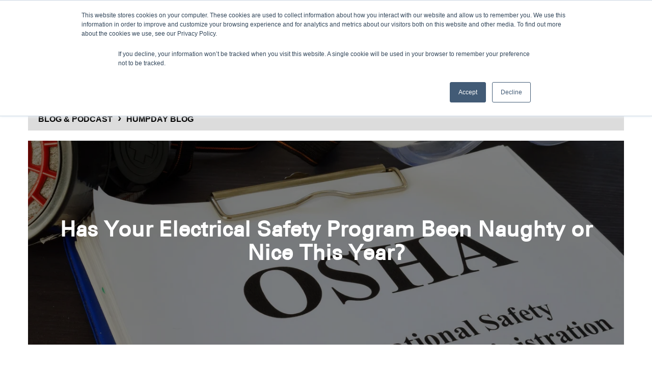

--- FILE ---
content_type: text/html; charset=UTF-8
request_url: https://www.graceport.com/blog/electrical-safety-program-naughty-nice
body_size: 14199
content:
<!doctype html><!--[if lt IE 7]> <html class="no-js lt-ie9 lt-ie8 lt-ie7" lang="en-us" > <![endif]--><!--[if IE 7]>    <html class="no-js lt-ie9 lt-ie8" lang="en-us" >        <![endif]--><!--[if IE 8]>    <html class="no-js lt-ie9" lang="en-us" >               <![endif]--><!--[if gt IE 8]><!--><html class="no-js" lang="en-us"><!--<![endif]--><head>
    <meta charset="utf-8">
    <meta http-equiv="X-UA-Compatible" content="IE=edge,chrome=1">
    <meta name="author" content="Nick Schiltz">
    <meta name="description" content="OSHA has made their list and checked it twice! Explore our coverage of OSHA's 2023 citations and what to expect next year. ">
    <meta name="generator" content="HubSpot">
    <title>Has Your Electrical Safety Program Been Naughty or Nice This Year?</title>
    <link rel="shortcut icon" href="https://www.graceport.com/hubfs/RedG%20Favicon-1.png">
    
<meta name="viewport" content="width=device-width, initial-scale=1">

    <script src="/hs/hsstatic/jquery-libs/static-1.4/jquery/jquery-1.11.2.js"></script>
<script>hsjQuery = window['jQuery'];</script>
    <meta property="og:description" content="OSHA has made their list and checked it twice! Explore our coverage of OSHA's 2023 citations and what to expect next year. ">
    <meta property="og:title" content="Has Your Electrical Safety Program Been Naughty or Nice This Year?">
    <meta name="twitter:description" content="OSHA has made their list and checked it twice! Explore our coverage of OSHA's 2023 citations and what to expect next year. ">
    <meta name="twitter:title" content="Has Your Electrical Safety Program Been Naughty or Nice This Year?">

    

    
    <style>
a.cta_button{-moz-box-sizing:content-box !important;-webkit-box-sizing:content-box !important;box-sizing:content-box !important;vertical-align:middle}.hs-breadcrumb-menu{list-style-type:none;margin:0px 0px 0px 0px;padding:0px 0px 0px 0px}.hs-breadcrumb-menu-item{float:left;padding:10px 0px 10px 10px}.hs-breadcrumb-menu-divider:before{content:'›';padding-left:10px}.hs-featured-image-link{border:0}.hs-featured-image{float:right;margin:0 0 20px 20px;max-width:50%}@media (max-width: 568px){.hs-featured-image{float:none;margin:0;width:100%;max-width:100%}}.hs-screen-reader-text{clip:rect(1px, 1px, 1px, 1px);height:1px;overflow:hidden;position:absolute !important;width:1px}
</style>

<link rel="stylesheet" href="https://www.graceport.com/hubfs/hub_generated/module_assets/1/23837224945/1743189424712/module_Shopify_Search.min.css">
<link rel="stylesheet" href="https://www.graceport.com/hubfs/hub_generated/module_assets/1/11086655426/1743189395541/module_Grace_Blog_Post_Inner.min.css">
<link rel="stylesheet" href="/hs/hsstatic/AsyncSupport/static-1.501/sass/rss_post_listing.css">
<link rel="stylesheet" href="/hs/hsstatic/AsyncSupport/static-1.501/sass/comments_listing_asset.css">
    

    
<!--  Added by GoogleAnalytics integration -->
<script>
var _hsp = window._hsp = window._hsp || [];
_hsp.push(['addPrivacyConsentListener', function(consent) { if (consent.allowed || (consent.categories && consent.categories.analytics)) {
  (function(i,s,o,g,r,a,m){i['GoogleAnalyticsObject']=r;i[r]=i[r]||function(){
  (i[r].q=i[r].q||[]).push(arguments)},i[r].l=1*new Date();a=s.createElement(o),
  m=s.getElementsByTagName(o)[0];a.async=1;a.src=g;m.parentNode.insertBefore(a,m)
})(window,document,'script','//www.google-analytics.com/analytics.js','ga');
  ga('create','UA-52974932-1','auto');
  ga('send','pageview');
}}]);
</script>

<!-- /Added by GoogleAnalytics integration -->

<!--  Added by GoogleAnalytics4 integration -->
<script>
var _hsp = window._hsp = window._hsp || [];
window.dataLayer = window.dataLayer || [];
function gtag(){dataLayer.push(arguments);}

var useGoogleConsentModeV2 = true;
var waitForUpdateMillis = 1000;


if (!window._hsGoogleConsentRunOnce) {
  window._hsGoogleConsentRunOnce = true;

  gtag('consent', 'default', {
    'ad_storage': 'denied',
    'analytics_storage': 'denied',
    'ad_user_data': 'denied',
    'ad_personalization': 'denied',
    'wait_for_update': waitForUpdateMillis
  });

  if (useGoogleConsentModeV2) {
    _hsp.push(['useGoogleConsentModeV2'])
  } else {
    _hsp.push(['addPrivacyConsentListener', function(consent){
      var hasAnalyticsConsent = consent && (consent.allowed || (consent.categories && consent.categories.analytics));
      var hasAdsConsent = consent && (consent.allowed || (consent.categories && consent.categories.advertisement));

      gtag('consent', 'update', {
        'ad_storage': hasAdsConsent ? 'granted' : 'denied',
        'analytics_storage': hasAnalyticsConsent ? 'granted' : 'denied',
        'ad_user_data': hasAdsConsent ? 'granted' : 'denied',
        'ad_personalization': hasAdsConsent ? 'granted' : 'denied'
      });
    }]);
  }
}

gtag('js', new Date());
gtag('set', 'developer_id.dZTQ1Zm', true);
gtag('config', 'G-GCP9HKKG75');
</script>
<script async src="https://www.googletagmanager.com/gtag/js?id=G-GCP9HKKG75"></script>

<!-- /Added by GoogleAnalytics4 integration -->

<!--  Added by GoogleTagManager integration -->
<script>
var _hsp = window._hsp = window._hsp || [];
window.dataLayer = window.dataLayer || [];
function gtag(){dataLayer.push(arguments);}

var useGoogleConsentModeV2 = true;
var waitForUpdateMillis = 1000;



var hsLoadGtm = function loadGtm() {
    if(window._hsGtmLoadOnce) {
      return;
    }

    if (useGoogleConsentModeV2) {

      gtag('set','developer_id.dZTQ1Zm',true);

      gtag('consent', 'default', {
      'ad_storage': 'denied',
      'analytics_storage': 'denied',
      'ad_user_data': 'denied',
      'ad_personalization': 'denied',
      'wait_for_update': waitForUpdateMillis
      });

      _hsp.push(['useGoogleConsentModeV2'])
    }

    (function(w,d,s,l,i){w[l]=w[l]||[];w[l].push({'gtm.start':
    new Date().getTime(),event:'gtm.js'});var f=d.getElementsByTagName(s)[0],
    j=d.createElement(s),dl=l!='dataLayer'?'&l='+l:'';j.async=true;j.src=
    'https://www.googletagmanager.com/gtm.js?id='+i+dl;f.parentNode.insertBefore(j,f);
    })(window,document,'script','dataLayer','GTM-N6Q9T6Z');

    window._hsGtmLoadOnce = true;
};

_hsp.push(['addPrivacyConsentListener', function(consent){
  if(consent.allowed || (consent.categories && consent.categories.analytics)){
    hsLoadGtm();
  }
}]);

</script>

<!-- /Added by GoogleTagManager integration -->


<!-- Google Tag Manager -->
<script>(function(w,d,s,l,i){w[l]=w[l]||[];w[l].push({'gtm.start':
new Date().getTime(),event:'gtm.js'});var f=d.getElementsByTagName(s)[0],
j=d.createElement(s),dl=l!='dataLayer'?'&l='+l:'';j.async=true;j.src=
'https://www.googletagmanager.com/gtm.js?id='+i+dl;f.parentNode.insertBefore(j,f);
})(window,document,'script','dataLayer','GTM-57X2FLJ');</script>
<!-- End Google Tag Manager -->
<!-- Google Tag Manager -->
<script>(function(w,d,s,l,i){w[l]=w[l]||[];w[l].push({'gtm.start':
new Date().getTime(),event:'gtm.js'});var f=d.getElementsByTagName(s)[0],
j=d.createElement(s),dl=l!='dataLayer'?'&l='+l:'';j.async=true;j.src=
'https://www.googletagmanager.com/gtm.js?id='+i+dl;f.parentNode.insertBefore(j,f);
})(window,document,'script','dataLayer','GTM-N6Q9T6Z');</script>
<!-- End Google Tag Manager -->
<!-- ZoomInfo code-->
<script>
        (function () {
          var zi = document.createElement('script');
          zi.type = 'text/javascript';
          zi.async = true;
          zi.referrerPolicy = 'unsafe-url';
          zi.src = 'https://ws.zoominfo.com/pixel/61d5d51c27e10b0013b92925';
          var s = document.getElementsByTagName('script')[0];
          s.parentNode.insertBefore(zi, s);
        })();
</script>
<!-- end ZoomInfo code-->
<!-- Google tag (gtag.js) -->
<script async src="https://www.googletagmanager.com/gtag/js?id=G-GCP9HKKG75"></script>
<script>
  window.dataLayer = window.dataLayer || [];
  function gtag(){dataLayer.push(arguments);}
  gtag('js', new Date());
  gtag('config', 'G-GCP9HKKG75');
</script>
<!-- Hotjar Tracking Code for www.graceport.com --> 
<script> (function(h,o,t,j,a,r){ h.hj=h.hj||function(){(h.hj.q=h.hj.q||[]).push(arguments)}; h._hjSettings={hjid:1491430,hjsv:6}; a=o.getElementsByTagName('head')[0]; r=o.createElement('script');r.async=1; r.src=t+h._hjSettings.hjid+j+h._hjSettings.hjsv; a.appendChild(r); })(window,document,'https://static.hotjar.com/c/hotjar-','.js?sv='); </script>
<link rel="amphtml" href="https://www.graceport.com/blog/electrical-safety-program-naughty-nice?hs_amp=true">

<meta property="og:image" content="https://www.graceport.com/hubfs/iStock-1025426486-1.jpg">
<meta property="og:image:width" content="1254">
<meta property="og:image:height" content="836">

<meta name="twitter:image" content="https://www.graceport.com/hubfs/iStock-1025426486-1.jpg">


<meta property="og:url" content="https://www.graceport.com/blog/electrical-safety-program-naughty-nice">
<meta name="twitter:card" content="summary_large_image">

<link rel="canonical" href="https://www.graceport.com/blog/electrical-safety-program-naughty-nice">

<meta property="og:type" content="article">
<link rel="alternate" type="application/rss+xml" href="https://www.graceport.com/blog/rss.xml">
<meta name="twitter:domain" content="www.graceport.com">
<meta name="twitter:site" content="@GraceTechIA">
<script src="//platform.linkedin.com/in.js" type="text/javascript">
    lang: en_US
</script>

<meta http-equiv="content-language" content="en-us">
<link rel="stylesheet" href="//7052064.fs1.hubspotusercontent-na1.net/hubfs/7052064/hub_generated/template_assets/DEFAULT_ASSET/1767723259071/template_layout.min.css">
<link rel="stylesheet" href="https://www.graceport.com/hubfs/hub_generated/template_assets/1/2347925050/1743029674310/template_Hs_Default_Custom_Style.min.css">

<link rel="stylesheet" href="https://www.graceport.com/hubfs/hub_generated/template_assets/1/12463510876/1743029707331/template_Grace_style_2019_Nov.css">




</head>
<body class="   hs-content-id-150473427050 hs-blog-post hs-content-path-blog-electrical-safety-program-naughty-nice hs-content-name-has-your-electrical-safety-program-been-naughty-or hs-blog-name-humpday hs-blog-id-2347926255" style="">
<!--  Added by GoogleTagManager integration -->
<noscript><iframe src="https://www.googletagmanager.com/ns.html?id=GTM-N6Q9T6Z" height="0" width="0" style="display:none;visibility:hidden"></iframe></noscript>

<!-- /Added by GoogleTagManager integration -->

    <div class="header-container-wrapper">
    <div class="header-container container-fluid">

<div class="row-fluid-wrapper row-depth-1 row-number-1 ">
<div class="row-fluid ">
<div class="span12 widget-span widget-type-global_group " style="" data-widget-type="global_group" data-x="0" data-w="12">
<div class="" data-global-widget-path="generated_global_groups/10887194645.html"><div class="row-fluid-wrapper row-depth-1 row-number-1 ">
<div class="row-fluid ">
<div class="span12 widget-span widget-type-cell header_section" style="  " data-widget-type="cell" data-x="0" data-w="12">

<div class="row-fluid-wrapper row-depth-1 row-number-2 ">
<div class="row-fluid ">
<div class="span12 widget-span widget-type-cell header_top" style="" data-widget-type="cell" data-x="0" data-w="12">

<div class="row-fluid-wrapper row-depth-1 row-number-3 ">
<div class="row-fluid ">
<div class="span12 widget-span widget-type-cell wrapper" style="" data-widget-type="cell" data-x="0" data-w="12">

<div class="row-fluid-wrapper row-depth-1 row-number-4 ">
<div class="row-fluid ">
<div class="span12 widget-span widget-type-cell " style="" data-widget-type="cell" data-x="0" data-w="12">

<div class="row-fluid-wrapper row-depth-2 row-number-1 ">
<div class="row-fluid ">
<div class="span12 widget-span widget-type-custom_widget top_text" style="" data-widget-type="custom_widget" data-x="0" data-w="12">
<div id="hs_cos_wrapper_module_156195934728836" class="hs_cos_wrapper hs_cos_wrapper_widget hs_cos_wrapper_type_module widget-type-rich_text" style="" data-hs-cos-general-type="widget" data-hs-cos-type="module"><span id="hs_cos_wrapper_module_156195934728836_" class="hs_cos_wrapper hs_cos_wrapper_widget hs_cos_wrapper_type_rich_text" style="" data-hs-cos-general-type="widget" data-hs-cos-type="rich_text"><ul>
<li><a href="/contact" rel=" noopener">Contact US</a></li>
<li><a href="/distributors" rel=" noopener">Find A Distributor</a></li>
<li><a style="border-right: 0px solid #111;">Languages</a></li>
<li><a style="border-right: 0px solid #111;" href="//www.graceport.com" rel=" noopener"><img src="https://www.graceport.com/hs-fs/hubfs/2019/08/flag-usa.png?width=27&amp;name=flag-usa.png" alt="flag-usa" width="27" style="width: 27px;" srcset="https://www.graceport.com/hs-fs/hubfs/2019/08/flag-usa.png?width=14&amp;name=flag-usa.png 14w, https://www.graceport.com/hs-fs/hubfs/2019/08/flag-usa.png?width=27&amp;name=flag-usa.png 27w, https://www.graceport.com/hs-fs/hubfs/2019/08/flag-usa.png?width=41&amp;name=flag-usa.png 41w, https://www.graceport.com/hs-fs/hubfs/2019/08/flag-usa.png?width=54&amp;name=flag-usa.png 54w, https://www.graceport.com/hs-fs/hubfs/2019/08/flag-usa.png?width=68&amp;name=flag-usa.png 68w, https://www.graceport.com/hs-fs/hubfs/2019/08/flag-usa.png?width=81&amp;name=flag-usa.png 81w" sizes="(max-width: 27px) 100vw, 27px"></a><a style="border-right: 0px solid #111;" href="http://translate.google.com/translate?sl=auto&amp;tl=ja&amp;u=http://www.graceport.com/" rel="noopener" target="_blank"><img src="https://www.graceport.com/hs-fs/hubfs/2019/08/flag-japan.png?width=27&amp;name=flag-japan.png" alt="flag-japan" width="27" style="width: 27px;" srcset="https://www.graceport.com/hs-fs/hubfs/2019/08/flag-japan.png?width=14&amp;name=flag-japan.png 14w, https://www.graceport.com/hs-fs/hubfs/2019/08/flag-japan.png?width=27&amp;name=flag-japan.png 27w, https://www.graceport.com/hs-fs/hubfs/2019/08/flag-japan.png?width=41&amp;name=flag-japan.png 41w, https://www.graceport.com/hs-fs/hubfs/2019/08/flag-japan.png?width=54&amp;name=flag-japan.png 54w, https://www.graceport.com/hs-fs/hubfs/2019/08/flag-japan.png?width=68&amp;name=flag-japan.png 68w, https://www.graceport.com/hs-fs/hubfs/2019/08/flag-japan.png?width=81&amp;name=flag-japan.png 81w" sizes="(max-width: 27px) 100vw, 27px"></a><a style="border-right: 0px solid #111;" href="http://translate.google.com/translate?sl=auto&amp;tl=es&amp;u=http://www.graceport.com/" rel="noopener" target="_blank"><img src="https://www.graceport.com/hs-fs/hubfs/2019/08/flag-mexico.png?width=27&amp;name=flag-mexico.png" alt="flag-mexico" width="27" style="width: 27px;" srcset="https://www.graceport.com/hs-fs/hubfs/2019/08/flag-mexico.png?width=14&amp;name=flag-mexico.png 14w, https://www.graceport.com/hs-fs/hubfs/2019/08/flag-mexico.png?width=27&amp;name=flag-mexico.png 27w, https://www.graceport.com/hs-fs/hubfs/2019/08/flag-mexico.png?width=41&amp;name=flag-mexico.png 41w, https://www.graceport.com/hs-fs/hubfs/2019/08/flag-mexico.png?width=54&amp;name=flag-mexico.png 54w, https://www.graceport.com/hs-fs/hubfs/2019/08/flag-mexico.png?width=68&amp;name=flag-mexico.png 68w, https://www.graceport.com/hs-fs/hubfs/2019/08/flag-mexico.png?width=81&amp;name=flag-mexico.png 81w" sizes="(max-width: 27px) 100vw, 27px"></a><a style="border-right: 0px solid #111;" href="http://translate.google.com/translate?sl=auto&amp;tl=pt&amp;u=http://www.graceport.com/" rel="noopener" target="_blank"><img src="https://www.graceport.com/hs-fs/hubfs/2019/08/flag-brazil.png?width=23&amp;name=flag-brazil.png" alt="flag-brazil" width="23" style="width: 23px;" srcset="https://www.graceport.com/hs-fs/hubfs/2019/08/flag-brazil.png?width=12&amp;name=flag-brazil.png 12w, https://www.graceport.com/hs-fs/hubfs/2019/08/flag-brazil.png?width=23&amp;name=flag-brazil.png 23w, https://www.graceport.com/hs-fs/hubfs/2019/08/flag-brazil.png?width=35&amp;name=flag-brazil.png 35w, https://www.graceport.com/hs-fs/hubfs/2019/08/flag-brazil.png?width=46&amp;name=flag-brazil.png 46w, https://www.graceport.com/hs-fs/hubfs/2019/08/flag-brazil.png?width=58&amp;name=flag-brazil.png 58w, https://www.graceport.com/hs-fs/hubfs/2019/08/flag-brazil.png?width=69&amp;name=flag-brazil.png 69w" sizes="(max-width: 23px) 100vw, 23px"></a></li>
</ul></span></div>

</div><!--end widget-span -->
</div><!--end row-->
</div><!--end row-wrapper -->

</div><!--end widget-span -->
</div><!--end row-->
</div><!--end row-wrapper -->

</div><!--end widget-span -->
</div><!--end row-->
</div><!--end row-wrapper -->

</div><!--end widget-span -->
</div><!--end row-->
</div><!--end row-wrapper -->

<div class="row-fluid-wrapper row-depth-1 row-number-1 ">
<div class="row-fluid ">
<div class="span12 widget-span widget-type-cell header_search" style="" data-widget-type="cell" data-x="0" data-w="12">

<div class="row-fluid-wrapper row-depth-1 row-number-2 ">
<div class="row-fluid ">
<div class="span12 widget-span widget-type-cell wrapper" style="" data-widget-type="cell" data-x="0" data-w="12">

<div class="row-fluid-wrapper row-depth-1 row-number-3 ">
<div class="row-fluid ">
<div class="span6 widget-span widget-type-custom_widget top_logo" style="" data-widget-type="custom_widget" data-x="0" data-w="6">
<div id="hs_cos_wrapper_module_1561959502960103" class="hs_cos_wrapper hs_cos_wrapper_widget hs_cos_wrapper_type_module widget-type-linked_image" style="" data-hs-cos-general-type="widget" data-hs-cos-type="module">
    






  



<span id="hs_cos_wrapper_module_1561959502960103_" class="hs_cos_wrapper hs_cos_wrapper_widget hs_cos_wrapper_type_linked_image" style="" data-hs-cos-general-type="widget" data-hs-cos-type="linked_image"><a href="/" target="_parent" id="hs-link-module_1561959502960103_" style="border-width:0px;border:0px;"><img src="https://www.graceport.com/hs-fs/hubfs/Grace%20Technologies_FC.png?width=2362&amp;height=431&amp;name=Grace%20Technologies_FC.png" class="hs-image-widget " width="2362" height="431" alt="Grace Technologies_FC" title="Grace Technologies_FC" srcset="https://www.graceport.com/hs-fs/hubfs/Grace%20Technologies_FC.png?width=1181&amp;height=216&amp;name=Grace%20Technologies_FC.png 1181w, https://www.graceport.com/hs-fs/hubfs/Grace%20Technologies_FC.png?width=2362&amp;height=431&amp;name=Grace%20Technologies_FC.png 2362w, https://www.graceport.com/hs-fs/hubfs/Grace%20Technologies_FC.png?width=3543&amp;height=647&amp;name=Grace%20Technologies_FC.png 3543w, https://www.graceport.com/hs-fs/hubfs/Grace%20Technologies_FC.png?width=4724&amp;height=862&amp;name=Grace%20Technologies_FC.png 4724w, https://www.graceport.com/hs-fs/hubfs/Grace%20Technologies_FC.png?width=5905&amp;height=1078&amp;name=Grace%20Technologies_FC.png 5905w, https://www.graceport.com/hs-fs/hubfs/Grace%20Technologies_FC.png?width=7086&amp;height=1293&amp;name=Grace%20Technologies_FC.png 7086w" sizes="(max-width: 2362px) 100vw, 2362px"></a></span></div>

</div><!--end widget-span -->
<div class="span6 widget-span widget-type-custom_widget " style="" data-widget-type="custom_widget" data-x="6" data-w="6">
<div id="hs_cos_wrapper_module_158039297384170" class="hs_cos_wrapper hs_cos_wrapper_widget hs_cos_wrapper_type_module" style="" data-hs-cos-general-type="widget" data-hs-cos-type="module">
<script type="text/javascript" async src="//www.searchanise.com/widgets/shopify/init.js?a=5G0Z0B7Y9z&amp;shop=grace-engineered-products-usd.myshopify.com"></script>
<div class="hs-search-field"> 
    <div class="hs-search-field__bar"> 
      <form action="https://shop.graceport.com/search" method="get" role="search">
        
        <input class="search-input" type="search" name="q" aria-label="Search" placeholder="Search">
        
        
          <input type="hidden" name="type" value="SITE_PAGE">
        
        
        
          <input type="hidden" name="type" value="BLOG_POST">
          <input type="hidden" name="type" value="LISTING_PAGE">
        
        
          <input type="hidden" name="type" value="KNOWLEDGE_ARTICLE">
        

        
      </form>
    </div>
    <ul class="hs-search-field__suggestions"></ul>
</div></div>

</div><!--end widget-span -->
</div><!--end row-->
</div><!--end row-wrapper -->

</div><!--end widget-span -->
</div><!--end row-->
</div><!--end row-wrapper -->

</div><!--end widget-span -->
</div><!--end row-->
</div><!--end row-wrapper -->

<div class="row-fluid-wrapper row-depth-1 row-number-4 ">
<div class="row-fluid ">
<div class="span12 widget-span widget-type-cell " style="" data-widget-type="cell" data-x="0" data-w="12">

<div class="row-fluid-wrapper row-depth-1 row-number-5 ">
<div class="row-fluid ">
<div class="span12 widget-span widget-type-cell wrapper" style="" data-widget-type="cell" data-x="0" data-w="12">

<div class="row-fluid-wrapper row-depth-1 row-number-6 ">
<div class="row-fluid ">
<div class="span12 widget-span widget-type-custom_widget mainmenu" style="" data-widget-type="custom_widget" data-x="0" data-w="12">
<div id="hs_cos_wrapper_module_1561959560637139" class="hs_cos_wrapper hs_cos_wrapper_widget hs_cos_wrapper_type_module widget-type-menu" style="" data-hs-cos-general-type="widget" data-hs-cos-type="module">
<span id="hs_cos_wrapper_module_1561959560637139_" class="hs_cos_wrapper hs_cos_wrapper_widget hs_cos_wrapper_type_menu" style="" data-hs-cos-general-type="widget" data-hs-cos-type="menu"><div id="hs_menu_wrapper_module_1561959560637139_" class="hs-menu-wrapper active-branch flyouts hs-menu-flow-horizontal" role="navigation" data-sitemap-name="default" data-menu-id="10880423997" aria-label="Navigation Menu">
 <ul role="menu" class="active-branch">
  <li class="hs-menu-item hs-menu-depth-1 hs-item-has-children" role="none"><a href="javascript:;" aria-haspopup="true" aria-expanded="false" role="menuitem">BRANDS</a>
   <ul role="menu" class="hs-menu-children-wrapper">
    <li class="hs-menu-item hs-menu-depth-2" role="none"><a href="https://www.graceport.com/panel-interface-connectors" role="menuitem">GRACEPORTS</a></li>
    <li class="hs-menu-item hs-menu-depth-2" role="none"><a href="https://www.graceport.com/pesds" role="menuitem">GRACEPESDS</a></li>
    <li class="hs-menu-item hs-menu-depth-2" role="none"><a href="https://www.graceport.com/condition-monitoring-sensors" role="menuitem">GRACESENSE</a></li>
    <li class="hs-menu-item hs-menu-depth-2" role="none"><a href="https://www.graceport.com/proxxi" role="menuitem">PROXXI BY GRACE</a></li>
   </ul></li>
  <li class="hs-menu-item hs-menu-depth-1 hs-item-has-children" role="none"><a href="https://shop.graceport.com/collections/graceport" aria-haspopup="true" aria-expanded="false" role="menuitem">PRODUCTS</a>
   <ul role="menu" class="hs-menu-children-wrapper">
    <li class="hs-menu-item hs-menu-depth-2" role="none"><a href="https://shop.graceport.com/collections/graceport" role="menuitem">FIND A PRODUCT</a></li>
   </ul></li>
  <li class="hs-menu-item hs-menu-depth-1 hs-item-has-children" role="none"><a href="javascript:;" aria-haspopup="true" aria-expanded="false" role="menuitem">RESOURCES</a>
   <ul role="menu" class="hs-menu-children-wrapper">
    <li class="hs-menu-item hs-menu-depth-2" role="none"><a href="https://www.graceport.com/help" role="menuitem">FAQS</a></li>
    <li class="hs-menu-item hs-menu-depth-2" role="none"><a href="https://www.graceport.com/help/case-studies" role="menuitem">CASE STUDIES</a></li>
    <li class="hs-menu-item hs-menu-depth-2" role="none"><a href="https://www.graceport.com/help/videos" role="menuitem">VIDEOS</a></li>
    <li class="hs-menu-item hs-menu-depth-2" role="none"><a href="https://www.graceport.com/help/webinars" role="menuitem">WEBINARS</a></li>
   </ul></li>
  <li class="hs-menu-item hs-menu-depth-1 hs-item-has-children" role="none"><a href="javascript:;" aria-haspopup="true" aria-expanded="false" role="menuitem">CONSULTING</a>
   <ul role="menu" class="hs-menu-children-wrapper">
    <li class="hs-menu-item hs-menu-depth-2" role="none"><a href="https://www.graceport.com/en/expertnetwork" role="menuitem">ELECTRICAL SAFETY PROGRAM</a></li>
   </ul></li>
  <li class="hs-menu-item hs-menu-depth-1 hs-item-has-children" role="none"><a href="https://www.graceport.com/about" aria-haspopup="true" aria-expanded="false" role="menuitem">ABOUT GRACE</a>
   <ul role="menu" class="hs-menu-children-wrapper">
    <li class="hs-menu-item hs-menu-depth-2" role="none"><a href="https://www.graceport.com/about" role="menuitem">VISION AND MISSION</a></li>
    <li class="hs-menu-item hs-menu-depth-2" role="none"><a href="https://www.graceport.com/team" role="menuitem">OUR TEAM</a></li>
   </ul></li>
  <li class="hs-menu-item hs-menu-depth-1 active hs-item-has-children active-branch" role="none"><a href="https://www.graceport.com/blog" aria-haspopup="true" aria-expanded="false" role="menuitem">BLOG &amp; PODCAST</a>
   <ul role="menu" class="hs-menu-children-wrapper active-branch">
    <li class="hs-menu-item hs-menu-depth-2 active active-branch" role="none"><a href="https://www.graceport.com/blog" role="menuitem">HUMPDAY BLOG</a></li>
    <li class="hs-menu-item hs-menu-depth-2" role="none"><a href="https://www.graceport.com/factoryfuturistpodcast" role="menuitem">FACTORY FUTURIST PODCAST</a></li>
   </ul></li>
 </ul>
</div></span></div>

</div><!--end widget-span -->
</div><!--end row-->
</div><!--end row-wrapper -->

</div><!--end widget-span -->
</div><!--end row-->
</div><!--end row-wrapper -->

</div><!--end widget-span -->
</div><!--end row-->
</div><!--end row-wrapper -->

</div><!--end widget-span -->
</div><!--end row-->
</div><!--end row-wrapper -->
</div>
</div><!--end widget-span -->
</div><!--end row-->
</div><!--end row-wrapper -->

    </div><!--end header -->
</div><!--end header wrapper -->

<div class="body-container-wrapper">
    <div class="body-container container-fluid">

<div class="row-fluid-wrapper row-depth-1 row-number-1 ">
<div class="row-fluid ">
<div class="span12 widget-span widget-type-cell " style="" data-widget-type="cell" data-x="0" data-w="12">

<div class="row-fluid-wrapper row-depth-1 row-number-2 ">
<div class="row-fluid ">
<div class="span12 widget-span widget-type-cell wrapper" style="" data-widget-type="cell" data-x="0" data-w="12">

<div class="row-fluid-wrapper row-depth-1 row-number-3 ">
<div class="row-fluid ">
<div class="span12 widget-span widget-type-cell Breadcrumb Menu mrgn_20" style="" data-widget-type="cell" data-x="0" data-w="12">

<div class="row-fluid-wrapper row-depth-1 row-number-4 ">
<div class="row-fluid ">
<div class="span12 widget-span widget-type-custom_widget " style="" data-widget-type="custom_widget" data-x="0" data-w="12">
<div id="hs_cos_wrapper_module_156275023563501" class="hs_cos_wrapper hs_cos_wrapper_widget hs_cos_wrapper_type_module widget-type-menu" style="" data-hs-cos-general-type="widget" data-hs-cos-type="module">
<span id="hs_cos_wrapper_module_156275023563501_" class="hs_cos_wrapper hs_cos_wrapper_widget hs_cos_wrapper_type_menu" style="" data-hs-cos-general-type="widget" data-hs-cos-type="menu"><div class="hs-breadcrumb-menu-wrapper" id="hs_menu_wrapper_module_156275023563501_" role="navigation" data-sitemap-name="default" data-menu-id="10880423997">
 <ul class="hs-breadcrumb-menu">
  <li class="hs-breadcrumb-menu-item first-crumb"><a href="https://www.graceport.com/blog" class="hs-breadcrumb-label">BLOG &amp; PODCAST</a><span class="hs-breadcrumb-menu-divider"></span></li>
  <li class="hs-breadcrumb-menu-item last-crumb"><span class="hs-breadcrumb-label">HUMPDAY BLOG</span></li>
 </ul>
</div></span></div>

</div><!--end widget-span -->
</div><!--end row-->
</div><!--end row-wrapper -->

</div><!--end widget-span -->
</div><!--end row-->
</div><!--end row-wrapper -->

</div><!--end widget-span -->
</div><!--end row-->
</div><!--end row-wrapper -->

</div><!--end widget-span -->
</div><!--end row-->
</div><!--end row-wrapper -->

<div class="row-fluid-wrapper row-depth-1 row-number-5 ">
<div class="row-fluid ">

</div><!--end row-->
</div><!--end row-wrapper -->

<div class="row-fluid-wrapper row-depth-1 row-number-6 ">
<div class="row-fluid ">


<div class="span12 widget-span widget-type-custom_widget " style="" data-widget-type="custom_widget" data-x="0" data-w="12">
<div id="hs_cos_wrapper_module_15626682165042889" class="hs_cos_wrapper hs_cos_wrapper_widget hs_cos_wrapper_type_module" style="" data-hs-cos-general-type="widget" data-hs-cos-type="module"><div class="blg_inner_hero_sec">
  <div class="wrapper">
    <div class="blg_inner_hero_box" style="background:url('https://www.graceport.com/hubfs/iStock-1025426486-1.jpg')center no-repeat;">
      <div class="blg_inner_hero_part">
        <h1><span id="hs_cos_wrapper_name" class="hs_cos_wrapper hs_cos_wrapper_meta_field hs_cos_wrapper_type_text" style="" data-hs-cos-general-type="meta_field" data-hs-cos-type="text">Has Your Electrical Safety Program Been Naughty or Nice This Year?</span></h1>
      </div>
    </div>
  </div>
</div></div>

</div><!--end widget-span -->


</div><!--end row-->
</div><!--end row-wrapper -->

<div class="row-fluid-wrapper row-depth-1 row-number-7 ">
<div class="row-fluid ">
<div class="span12 widget-span widget-type-cell blog_main_section" style="" data-widget-type="cell" data-x="0" data-w="12">

<div class="row-fluid-wrapper row-depth-1 row-number-8 ">
<div class="row-fluid ">
<div class="span12 widget-span widget-type-cell wrapper" style="" data-widget-type="cell" data-x="0" data-w="12">

<div class="row-fluid-wrapper row-depth-1 row-number-9 ">
<div class="row-fluid ">
<div class="span8 widget-span widget-type-custom_widget blg_left_content" style="" data-widget-type="custom_widget" data-x="0" data-w="8">
<div id="hs_cos_wrapper_module_151456960811572" class="hs_cos_wrapper hs_cos_wrapper_widget hs_cos_wrapper_type_module widget-type-blog_content" style="" data-hs-cos-general-type="widget" data-hs-cos-type="module">
    <div class="blog-section">
<div class="blog-post-wrapper cell-wrapper">
<div class="section post-header">
<div id="hubspot-author_data" class="hubspot-editable" data-hubspot-form-id="author_data" data-hubspot-name="Blog Author">
<span class="hs-author-label">Posted by</span>   <a class="author-link" href="https://www.graceport.com/blog/author/nick-schiltz">Nick Schiltz</a> on December 27
</div>
</div>
<div class="section post-body">
<span id="hs_cos_wrapper_post_body" class="hs_cos_wrapper hs_cos_wrapper_meta_field hs_cos_wrapper_type_rich_text" style="" data-hs-cos-general-type="meta_field" data-hs-cos-type="rich_text"><p><img src="https://www.graceport.com/hs-fs/hubfs/Grace-BurnieLes_Dec-01-1.jpg?width=1431&amp;height=1200&amp;name=Grace-BurnieLes_Dec-01-1.jpg" width="1431" height="1200" loading="lazy" alt="Grace-BurnieLes_Dec-01-1" style="height: auto; max-width: 100%; width: 1431px;" srcset="https://www.graceport.com/hs-fs/hubfs/Grace-BurnieLes_Dec-01-1.jpg?width=716&amp;height=600&amp;name=Grace-BurnieLes_Dec-01-1.jpg 716w, https://www.graceport.com/hs-fs/hubfs/Grace-BurnieLes_Dec-01-1.jpg?width=1431&amp;height=1200&amp;name=Grace-BurnieLes_Dec-01-1.jpg 1431w, https://www.graceport.com/hs-fs/hubfs/Grace-BurnieLes_Dec-01-1.jpg?width=2147&amp;height=1800&amp;name=Grace-BurnieLes_Dec-01-1.jpg 2147w, https://www.graceport.com/hs-fs/hubfs/Grace-BurnieLes_Dec-01-1.jpg?width=2862&amp;height=2400&amp;name=Grace-BurnieLes_Dec-01-1.jpg 2862w, https://www.graceport.com/hs-fs/hubfs/Grace-BurnieLes_Dec-01-1.jpg?width=3578&amp;height=3000&amp;name=Grace-BurnieLes_Dec-01-1.jpg 3578w, https://www.graceport.com/hs-fs/hubfs/Grace-BurnieLes_Dec-01-1.jpg?width=4293&amp;height=3600&amp;name=Grace-BurnieLes_Dec-01-1.jpg 4293w" sizes="(max-width: 1431px) 100vw, 1431px"></p>
<p><span>Christmas may be over but like Santa, the Occupational Safety and Health Administration (OSHA) is always watching. OSHA recently announced its list of most frequently cited workplace safety standards for fiscal year 2023. At the 2023 NSC Safety Congress &amp; Expo, OSHA Region 6 Administrator Eric Harbin presented these findings, revealing persistent safety concerns across various industries. </span>With OSHA's recent announcement of the most frequently cited workplace safety standards for 2023, it's a perfect moment to unwrap the state of your safety protocols, and we're here to help you with your Lockout/Tagout (LOTO) procedures.<!--more--></p>
<h2 style="font-size: 18px;"><strong>Unwrapping OSHA's Top 10 Citations of 2023</strong></h2>
<p>This year, OSHA's checking its list to see who's been compliant and who hasn't. While 'Fall Protection' continues to top the list, LOTO violations have unfortunately seen a significant rise, from <span>2,175</span> in FY 2022 to 2,554 in FY 2023. <span>Lorraine Martin, NSC president and CEO, remarked on the recurring nature of these violations, highlighting the need for renewed focus and solutions in these areas.</span></p>
<p>In a significant shift from previous years, OSHA has bolstered its enforcement capabilities, signaling a new era in workplace safety compliance. Recent reports from BNA indicate a 19% growth in the number of OSHA inspectors in fiscal year 2022, ending a period of stagnation and marking the highest staffing levels in decades. This increase, a fruition of the additional funding received in FY 2020, has substantially enhanced OSHA's capacity for on-site inspections and enforcing the Occupational Safety and Health (OSH) Act.</p>
<p>With this influx of officers, we're witnessing a shift towards more aggressive enforcement and heightened penalties. As new compliance officers gain experience and proficiency in identifying workplace violations, the likelihood of on-site inspections has significantly increased.</p>
<p>For employers, this means it's crucial to be "inspection ready." Understanding and adhering to safety standards, especially with <a href="/blog/nfpa-70e-2024-changes-guide" rel="noopener" target="_blank" style="text-decoration: underline;">recent updates and changes</a>, is more important than ever. We recommend collaborating with OSHA counsel to ensure that inspections are conducted lawfully and are both limited and focused.</p>
<h2 style="font-size: 18px;"><strong>The Gift of Safety: Understanding LOTO</strong></h2>
<p>LOTO procedures are critical in preventing accidental machine activation during maintenance – a vital aspect in the workshop of any industry. The increase in violations highlights an urgent need to revisit and reinforce these safety measures. Just like ensuring each light on the tree is working properly, ensuring each part of your LOTO procedure is compliant is essential for a safe working environment.</p>
<p>According to <a href="https://www.osha.gov/laws-regs/regulations/standardnumber/1910/1910.147" rel="noopener" target="_blank" style="text-decoration: underline;">OSHA 1910.147(b)</a>, lockout is "the placement of a lockout device on an energy isolating device, in accordance with an established procedure, ensuring that the energy isolating device and the equipment being controlled cannot be operated until the lockout device is removed. A lockout device is "a device that utilizes a positive means such as a lock, either key or combination type, to hold an energy isolating device in a safe position and prevent the energizing of a machine or equipment. Included are blank flanges and bolted slip blinds."</p>
<p>Tagout is<span> "the placement of a tagout device on an energy isolating device, in accordance with an established procedure, to indicate that the energy isolating device and the equipment being controlled may not be operated until the tagout device is removed." A t</span>agout device is<span> "a prominent warning device, such as a tag and a means of attachment, which can be securely fastened to an energy isolating device in accordance with an established procedure, to indicate that the energy isolating device and the equipment being controlled may not be operated until the tagout device is removed."</span></p>
<p><span><img src="https://www.graceport.com/hs-fs/hubfs/Blog%20Files/PESD%20Social%20Ad6.jpg?width=1148&amp;height=604&amp;name=PESD%20Social%20Ad6.jpg" width="1148" height="604" loading="lazy" alt="PESD Social Ad6" style="height: auto; max-width: 100%; width: 1148px;" srcset="https://www.graceport.com/hs-fs/hubfs/Blog%20Files/PESD%20Social%20Ad6.jpg?width=574&amp;height=302&amp;name=PESD%20Social%20Ad6.jpg 574w, https://www.graceport.com/hs-fs/hubfs/Blog%20Files/PESD%20Social%20Ad6.jpg?width=1148&amp;height=604&amp;name=PESD%20Social%20Ad6.jpg 1148w, https://www.graceport.com/hs-fs/hubfs/Blog%20Files/PESD%20Social%20Ad6.jpg?width=1722&amp;height=906&amp;name=PESD%20Social%20Ad6.jpg 1722w, https://www.graceport.com/hs-fs/hubfs/Blog%20Files/PESD%20Social%20Ad6.jpg?width=2296&amp;height=1208&amp;name=PESD%20Social%20Ad6.jpg 2296w, https://www.graceport.com/hs-fs/hubfs/Blog%20Files/PESD%20Social%20Ad6.jpg?width=2870&amp;height=1510&amp;name=PESD%20Social%20Ad6.jpg 2870w, https://www.graceport.com/hs-fs/hubfs/Blog%20Files/PESD%20Social%20Ad6.jpg?width=3444&amp;height=1812&amp;name=PESD%20Social%20Ad6.jpg 3444w" sizes="(max-width: 1148px) 100vw, 1148px"></span></p>
<h2 style="font-size: 18px;"><strong>GracePESDs: Your Little Helpers in Enhancing Compliance</strong></h2>
<p>Permanent Electrical Safety Devices (PESDs) are instrumental in making LOTO procedures safer, more efficient, and easier to comply with in the following ways:</p>
<ol>
<li>
<p><strong>Enhanced Safety</strong>:</p>
<ul>
<li><strong>Voltage Verification</strong>: PESDs provide a means to verify the absence of voltage without exposing workers to the direct hazards of testing live circuits. This reduces the risk of electrical accidents like arc flash and shock hazards during LOTO.</li>
</ul>
</li>
<li>
<p><strong>Increased Efficiency</strong>:</p>
<ul>
<li><strong>Time Savings</strong>: By allowing for quicker and more reliable verification of an electrically safe work condition, PESDs can significantly reduce the time needed for LOTO procedures.</li>
<li><strong>Ease of Use</strong>: PESDs are designed to be user-friendly, often requiring less time to set up and use compared to traditional voltage testing methods.</li>
</ul>
</li>
<li>
<p><strong>Easier Compliance</strong>:</p>
<ul>
<li><strong>Clear Indications</strong>: PESDs like the ChekVolt provide clear, visual indicators (such as LED lights) for the presence of voltage. This makes it easier to comply with safety standards that require voltage verification as part of LOTO.</li>
<li><strong>Documentation and Training</strong>: The use of PESDs can simplify the documentation required for LOTO procedures and the training process for personnel, as these devices often have straightforward operating procedures.</li>
</ul>
</li>
<li>
<p><strong>Consistent Application</strong>:</p>
<ul>
<li><strong>Standardization of Procedures</strong>: Incorporating PESDs into LOTO protocols can standardize safety procedures across various equipment and worksites, ensuring consistent application of safety practices.</li>
</ul>
</li>
<li>
<p><strong>Adaptability</strong>:</p>
<ul>
<li><strong>Versatility for Different Systems</strong>: PESDs are designed to work with a range of electrical systems and applications, making them versatile tools for ensuring safety in various industrial environments.</li>
</ul>
</li>
</ol>
<p>By integrating PESDs into LOTO procedures, organizations can not only enhance the safety and efficiency of these critical safety processes but also ensure better compliance with occupational safety standards like NFPA 70E and OSHA regulations.</p>
<p><strong><img src="https://www.graceport.com/hs-fs/hubfs/R3MT-VI-Social-Media-Ads-2212_Flashing6%20(1).gif?width=2296&amp;height=1208&amp;name=R3MT-VI-Social-Media-Ads-2212_Flashing6%20(1).gif" width="2296" height="1208" loading="lazy" alt="R3MT-VI-Social-Media-Ads-2212_Flashing6 (1)" style="height: auto; max-width: 100%; width: 2296px;" srcset="https://www.graceport.com/hs-fs/hubfs/R3MT-VI-Social-Media-Ads-2212_Flashing6%20(1).gif?width=1148&amp;height=604&amp;name=R3MT-VI-Social-Media-Ads-2212_Flashing6%20(1).gif 1148w, https://www.graceport.com/hs-fs/hubfs/R3MT-VI-Social-Media-Ads-2212_Flashing6%20(1).gif?width=2296&amp;height=1208&amp;name=R3MT-VI-Social-Media-Ads-2212_Flashing6%20(1).gif 2296w, https://www.graceport.com/hs-fs/hubfs/R3MT-VI-Social-Media-Ads-2212_Flashing6%20(1).gif?width=3444&amp;height=1812&amp;name=R3MT-VI-Social-Media-Ads-2212_Flashing6%20(1).gif 3444w, https://www.graceport.com/hs-fs/hubfs/R3MT-VI-Social-Media-Ads-2212_Flashing6%20(1).gif?width=4592&amp;height=2416&amp;name=R3MT-VI-Social-Media-Ads-2212_Flashing6%20(1).gif 4592w, https://www.graceport.com/hs-fs/hubfs/R3MT-VI-Social-Media-Ads-2212_Flashing6%20(1).gif?width=5740&amp;height=3020&amp;name=R3MT-VI-Social-Media-Ads-2212_Flashing6%20(1).gif 5740w, https://www.graceport.com/hs-fs/hubfs/R3MT-VI-Social-Media-Ads-2212_Flashing6%20(1).gif?width=6888&amp;height=3624&amp;name=R3MT-VI-Social-Media-Ads-2212_Flashing6%20(1).gif 6888w" sizes="(max-width: 2296px) 100vw, 2296px"></strong></p>
<p><strong><!--HubSpot Call-to-Action Code --><span class="hs-cta-wrapper" id="hs-cta-wrapper-c2428f90-cf43-4f15-9114-353eb90258d6"><span class="hs-cta-node hs-cta-c2428f90-cf43-4f15-9114-353eb90258d6" id="hs-cta-c2428f90-cf43-4f15-9114-353eb90258d6"><!--[if lte IE 8]><div id="hs-cta-ie-element"></div><![endif]--><a href="https://cta-redirect.hubspot.com/cta/redirect/477905/c2428f90-cf43-4f15-9114-353eb90258d6" target="_blank" rel="noopener"><img class="hs-cta-img" id="hs-cta-img-c2428f90-cf43-4f15-9114-353eb90258d6" style="border-width:0px;margin: 0 auto; display: block; margin-top: 20px; margin-bottom: 20px" src="https://no-cache.hubspot.com/cta/default/477905/c2428f90-cf43-4f15-9114-353eb90258d6.png" alt="Request ChekVolt Sample" align="middle"></a></span><script charset="utf-8" src="/hs/cta/cta/current.js"></script><script type="text/javascript"> hbspt.cta._relativeUrls=true;hbspt.cta.load(477905, 'c2428f90-cf43-4f15-9114-353eb90258d6', {"useNewLoader":"true","region":"na1"}); </script></span><!-- end HubSpot Call-to-Action Code --></strong></p>
<h2><span style="font-size: 18px;"><strong>ChekVolt: Lighting Up Your Path to Safety and Productivity</strong></span></h2>
<p>Performing LOTO safely requires the answer to one question; is there voltage? NFPA 70E/CSAZ462 requires an absence of voltage test to verify an electrically safe work condition. The traditional process poses arc flash and shock hazards to comply with NFPA 70E Article 120.6: Process for Establishing and Verifying an Electrically Safe Work Condition. The ChekVolt allows you to test absence of voltage and provides voltage presence indication; all without opening the enclosure door.</p>
<p>PESD users report LOTO procedure time reductions of 35-40 minutes. ChekVolt® pays for itself after 2-3 LOTO procedures from time savings alone. This touch-safe, compact PESD® features voltmeter compatible test points and redundant LED voltage presence indication rated up to 1000 VAC/VDC. The ChekVolt is quickly installed through a single 30mm knockout and includes four lead wires potted in the construction–making LOTO in even the harshest environments safer, smarter, and more productive. Here's how the ChekVolt helps you meet the standard with no exceptions:</p>
<ul>
<li><strong>NFPA 70E 120.6(4)</strong>: The ChekVolt's voltage indication LEDs illuminate in the presence of hazardous voltage, providing a clear warning and enhancing safety for maintenance personnel.</li>
<li><strong>NFPA 70E 120.6(7)</strong>: With its high impedance protected test points, ChekVolt allows a qualified electrician to safely test for the absence of voltage. This feature aligns perfectly with the NFPA standard, which mandates verifying the test instrument before and after each test.</li>
</ul>
<h2 style="font-size: 18px;"><strong>Looking Ahead: A Resolution for Safety</strong></h2>
<p>As we enjoy the festive season and look forward to the New Year, let's make a resolution to enhance our electrical safety practices. Implementing PESDs like ChekVolt can be a significant step towards ensuring a safer, more compliant 2024. Next week, we'll take a deep dive into OSHA's LOTO violations and provide expert guidance on how to avoid them!</p>
<p>From all of us here at Grace, we wish you a safe, joyful, and compliant holiday season. May your days be merry, bright, and electrically safe!</p>
<div>
<div>
<div>
<div><hr></div>
</div>
<div>
<p style="text-align: center;"><strong><i>Stay SAFE, stay COMPLIANT, and have a GREAT WEEK!</i></strong></p>
<p style="text-align: center;"><strong style="background-color: transparent;"><a href="\" target="_blank" data-mce-target="_blank" rel="noopener" data-mce-disabled-user-modify="true"><img src="https://www.graceport.com/hs-fs/hubfs/Nick_Sig.png?t=1447781163324&amp;width=125&amp;height=102&amp;name=Nick_Sig.png" data-constrained="true" width="125" height="102" title="" alt="nick schiltz humpday" srcset="https://www.graceport.com/hs-fs/hubfs/Nick_Sig.png?t=1447781163324&amp;width=63&amp;height=51&amp;name=Nick_Sig.png 63w, https://www.graceport.com/hs-fs/hubfs/Nick_Sig.png?t=1447781163324&amp;width=125&amp;height=102&amp;name=Nick_Sig.png 125w, https://www.graceport.com/hs-fs/hubfs/Nick_Sig.png?t=1447781163324&amp;width=188&amp;height=153&amp;name=Nick_Sig.png 188w, https://www.graceport.com/hs-fs/hubfs/Nick_Sig.png?t=1447781163324&amp;width=250&amp;height=204&amp;name=Nick_Sig.png 250w, https://www.graceport.com/hs-fs/hubfs/Nick_Sig.png?t=1447781163324&amp;width=313&amp;height=255&amp;name=Nick_Sig.png 313w, https://www.graceport.com/hs-fs/hubfs/Nick_Sig.png?t=1447781163324&amp;width=375&amp;height=306&amp;name=Nick_Sig.png 375w" sizes="(max-width: 125px) 100vw, 125px"></a></strong></p>
<p style="text-align: center;"><strong style="background-color: transparent;"><a href="https://www.linkedin.com/company/grace-technologies/" target="_blank" data-mce-target="_blank" style="text-align: center; background-color: transparent;" rel="noopener" data-mce-disabled-user-modify="true"><img src="https://www.graceport.com/hs-fs/hubfs/LinkedIn%20icon.jpg?t=1516736326725&amp;width=61&amp;name=LinkedIn%20icon.jpg" alt="LinkedIn icon.jpg" style="width: 61px;" width="61" srcset="https://www.graceport.com/hs-fs/hubfs/LinkedIn%20icon.jpg?t=1516736326725&amp;width=31&amp;name=LinkedIn%20icon.jpg 31w, https://www.graceport.com/hs-fs/hubfs/LinkedIn%20icon.jpg?t=1516736326725&amp;width=61&amp;name=LinkedIn%20icon.jpg 61w, https://www.graceport.com/hs-fs/hubfs/LinkedIn%20icon.jpg?t=1516736326725&amp;width=92&amp;name=LinkedIn%20icon.jpg 92w, https://www.graceport.com/hs-fs/hubfs/LinkedIn%20icon.jpg?t=1516736326725&amp;width=122&amp;name=LinkedIn%20icon.jpg 122w, https://www.graceport.com/hs-fs/hubfs/LinkedIn%20icon.jpg?t=1516736326725&amp;width=153&amp;name=LinkedIn%20icon.jpg 153w, https://www.graceport.com/hs-fs/hubfs/LinkedIn%20icon.jpg?t=1516736326725&amp;width=183&amp;name=LinkedIn%20icon.jpg 183w" sizes="(max-width: 61px) 100vw, 61px"></a><a href="https://www.facebook.com/GraceTechIA" target="_blank" data-mce-target="_blank" style="text-align: center; background-color: transparent;" title="" rel="noopener" data-mce-disabled-user-modify="true"><img src="https://www.graceport.com/hs-fs/hubfs/Facebook%20icon.jpg?t=1516736326725&amp;width=61&amp;name=Facebook%20icon.jpg" alt="Facebook icon.jpg" width="61" srcset="https://www.graceport.com/hs-fs/hubfs/Facebook%20icon.jpg?t=1516736326725&amp;width=30&amp;name=Facebook%20icon.jpg 30w, https://www.graceport.com/hs-fs/hubfs/Facebook%20icon.jpg?t=1516736326725&amp;width=59&amp;name=Facebook%20icon.jpg 59w, https://www.graceport.com/hs-fs/hubfs/Facebook%20icon.jpg?t=1516736326725&amp;width=89&amp;name=Facebook%20icon.jpg 89w, https://www.graceport.com/hs-fs/hubfs/Facebook%20icon.jpg?t=1516736326725&amp;width=118&amp;name=Facebook%20icon.jpg 118w, https://www.graceport.com/hs-fs/hubfs/Facebook%20icon.jpg?t=1516736326725&amp;width=148&amp;name=Facebook%20icon.jpg 148w, https://www.graceport.com/hs-fs/hubfs/Facebook%20icon.jpg?t=1516736326725&amp;width=177&amp;name=Facebook%20icon.jpg 177w" sizes="(max-width: 59px) 100vw, 59px" title="" style="width: 61px;"></a><em style="text-align: center; background-color: transparent;"><a href="https://twitter.com/GraceEngineered" target="_blank" data-mce-target="_blank" rel="noopener" data-mce-disabled-user-modify="true"><img src="https://www.graceport.com/hs-fs/hubfs/Twitter%20icon.jpg?t=1516736326725&amp;width=58&amp;name=Twitter%20icon.jpg" alt="Twitter icon.jpg" width="58" srcset="https://www.graceport.com/hs-fs/hubfs/Twitter%20icon.jpg?t=1516736326725&amp;width=29&amp;name=Twitter%20icon.jpg 29w, https://www.graceport.com/hs-fs/hubfs/Twitter%20icon.jpg?t=1516736326725&amp;width=57&amp;name=Twitter%20icon.jpg 57w, https://www.graceport.com/hs-fs/hubfs/Twitter%20icon.jpg?t=1516736326725&amp;width=86&amp;name=Twitter%20icon.jpg 86w, https://www.graceport.com/hs-fs/hubfs/Twitter%20icon.jpg?t=1516736326725&amp;width=114&amp;name=Twitter%20icon.jpg 114w, https://www.graceport.com/hs-fs/hubfs/Twitter%20icon.jpg?t=1516736326725&amp;width=143&amp;name=Twitter%20icon.jpg 143w, https://www.graceport.com/hs-fs/hubfs/Twitter%20icon.jpg?t=1516736326725&amp;width=171&amp;name=Twitter%20icon.jpg 171w" sizes="(max-width: 57px) 100vw, 57px" title="" style="width: 58px;"></a><a href="https://www.youtube.com/channel/UCWRtRXK3aqmtdZjHgmgp47w" target="_blank" data-mce-target="_blank" rel="noopener"><img src="https://www.graceport.com/hs-fs/hubfs/YouTube%20icon.jpg?t=1516736326725&amp;width=59&amp;name=YouTube%20icon.jpg" alt="YouTube icon.jpg" width="59" title="" srcset="https://www.graceport.com/hs-fs/hubfs/YouTube%20icon.jpg?t=1516736326725&amp;width=30&amp;name=YouTube%20icon.jpg 30w, https://www.graceport.com/hs-fs/hubfs/YouTube%20icon.jpg?t=1516736326725&amp;width=59&amp;name=YouTube%20icon.jpg 59w, https://www.graceport.com/hs-fs/hubfs/YouTube%20icon.jpg?t=1516736326725&amp;width=89&amp;name=YouTube%20icon.jpg 89w, https://www.graceport.com/hs-fs/hubfs/YouTube%20icon.jpg?t=1516736326725&amp;width=118&amp;name=YouTube%20icon.jpg 118w, https://www.graceport.com/hs-fs/hubfs/YouTube%20icon.jpg?t=1516736326725&amp;width=148&amp;name=YouTube%20icon.jpg 148w, https://www.graceport.com/hs-fs/hubfs/YouTube%20icon.jpg?t=1516736326725&amp;width=177&amp;name=YouTube%20icon.jpg 177w" sizes="(max-width: 59px) 100vw, 59px"><br></a></em></strong><em style="text-align: center; background-color: transparent;"><a href="https://www.youtube.com/channel/UCWRtRXK3aqmtdZjHgmgp47w" target="_blank" data-mce-target="_blank" rel="noopener"><em style="color: #808080; background-color: transparent;"><em>connect with us</em></em></a></em></p>
</div>
</div>
</div></span>
</div>
<p id="hubspot-topic_data"> Topics:
<a class="topic-link" href="https://www.graceport.com/blog/topic/humpday-blog-entry">HumpDay Blog Entry</a>
</p>
</div>
</div>
<!-- Optional: Blog Author Bio Box -->
</div>

</div><!--end widget-span -->


<div class="span4 widget-span widget-type-cell blg_left_right" style="" data-widget-type="cell" data-x="8" data-w="4">

<div class="row-fluid-wrapper row-depth-1 row-number-10 ">
<div class="row-fluid ">
<div class="span12 widget-span widget-type-custom_widget bg_rgt_subc" style="" data-widget-type="custom_widget" data-x="0" data-w="12">
<div id="hs_cos_wrapper_module_1562752413651382" class="hs_cos_wrapper hs_cos_wrapper_widget hs_cos_wrapper_type_module widget-type-blog_subscribe" style="" data-hs-cos-general-type="widget" data-hs-cos-type="module">


<span id="hs_cos_wrapper_module_1562752413651382_blog_subscribe" class="hs_cos_wrapper hs_cos_wrapper_widget hs_cos_wrapper_type_blog_subscribe" style="" data-hs-cos-general-type="widget" data-hs-cos-type="blog_subscribe"><h3 id="hs_cos_wrapper_module_1562752413651382_blog_subscribe_title" class="hs_cos_wrapper form-title" data-hs-cos-general-type="widget_field" data-hs-cos-type="text">Subscribe Here!</h3>

<div id="hs_form_target_module_1562752413651382_blog_subscribe_9533"></div>



</span></div>

</div><!--end widget-span -->
</div><!--end row-->
</div><!--end row-wrapper -->

<div class="row-fluid-wrapper row-depth-1 row-number-11 ">
<div class="row-fluid ">
<div class="span12 widget-span widget-type-custom_widget bg_rgt_rect" style="" data-widget-type="custom_widget" data-x="0" data-w="12">
<div id="hs_cos_wrapper_module_15626688456163415" class="hs_cos_wrapper hs_cos_wrapper_widget hs_cos_wrapper_type_module widget-type-rss_listing" style="" data-hs-cos-general-type="widget" data-hs-cos-type="module">
    
    




<span id="hs_cos_wrapper_module_15626688456163415_" class="hs_cos_wrapper hs_cos_wrapper_widget hs_cos_wrapper_type_rss_listing" style="" data-hs-cos-general-type="widget" data-hs-cos-type="rss_listing">
<h3>Previous Blog Posts</h3>


    <div class="hs-rss-module feedreader_box hs-hash-1624915587"></div>

</span></div>

</div><!--end widget-span -->
</div><!--end row-->
</div><!--end row-wrapper -->

</div><!--end widget-span -->
    

</div><!--end row-->
</div><!--end row-wrapper -->

<div class="row-fluid-wrapper row-depth-1 row-number-12 ">
<div class="row-fluid ">
<div class="span12 widget-span widget-type-cell " style="" data-widget-type="cell" data-x="0" data-w="12">

<div class="row-fluid-wrapper row-depth-1 row-number-13 ">
<div class="row-fluid ">
<div class="span12 widget-span widget-type-custom_widget " style="" data-widget-type="custom_widget" data-x="0" data-w="12">
<div id="hs_cos_wrapper_module_1566589910215381" class="hs_cos_wrapper hs_cos_wrapper_widget hs_cos_wrapper_type_module widget-type-blog_comments" style="" data-hs-cos-general-type="widget" data-hs-cos-type="module"><span id="hs_cos_wrapper_module_1566589910215381_blog_comments" class="hs_cos_wrapper hs_cos_wrapper_widget hs_cos_wrapper_type_blog_comments" style="" data-hs-cos-general-type="widget" data-hs-cos-type="blog_comments">
<div class="section post-footer">
    <div id="comments-listing" class="new-comments"></div>
    
      <div id="hs_form_target_c9975388-e8d4-4804-aa92-2d703cd07cc7"></div>
      
      
      
      
    
</div>

</span></div>

</div><!--end widget-span -->
</div><!--end row-->
</div><!--end row-wrapper -->

</div><!--end widget-span -->
</div><!--end row-->
</div><!--end row-wrapper -->

</div><!--end widget-span -->
</div><!--end row-->
</div><!--end row-wrapper -->

</div><!--end widget-span -->
</div><!--end row-->
</div><!--end row-wrapper -->

<div class="row-fluid-wrapper row-depth-1 row-number-14 ">
<div class="row-fluid ">
<div class="span12 widget-span widget-type-custom_widget " style="" data-widget-type="custom_widget" data-x="0" data-w="12">
<div id="hs_cos_wrapper_module_156659332323483" class="hs_cos_wrapper hs_cos_wrapper_widget hs_cos_wrapper_type_module widget-type-space" style="" data-hs-cos-general-type="widget" data-hs-cos-type="module"><span class="hs-horizontal-spacer"></span></div>

</div><!--end widget-span -->
</div><!--end row-->
</div><!--end row-wrapper -->

    </div><!--end body -->
</div><!--end body wrapper -->

<div class="footer-container-wrapper">
    <div class="footer-container container-fluid">

<div class="row-fluid-wrapper row-depth-1 row-number-1 ">
<div class="row-fluid ">
<div class="span12 widget-span widget-type-global_group " style="" data-widget-type="global_group" data-x="0" data-w="12">
<div class="" data-global-widget-path="generated_global_groups/10891360896.html"><div class="row-fluid-wrapper row-depth-1 row-number-1 ">
<div class="row-fluid ">
<div class="span12 widget-span widget-type-cell footer_section" style="" data-widget-type="cell" data-x="0" data-w="12">

<div class="row-fluid-wrapper row-depth-1 row-number-2 ">
<div class="row-fluid ">
<div class="span12 widget-span widget-type-cell wrapper" style="" data-widget-type="cell" data-x="0" data-w="12">

<div class="row-fluid-wrapper row-depth-1 row-number-3 ">
<div class="row-fluid ">
<div class="span9 widget-span widget-type-custom_widget footer_menu" style="" data-widget-type="custom_widget" data-x="0" data-w="9">
<div id="hs_cos_wrapper_module_15619915036141192" class="hs_cos_wrapper hs_cos_wrapper_widget hs_cos_wrapper_type_module widget-type-simple_menu" style="" data-hs-cos-general-type="widget" data-hs-cos-type="module"><span id="hs_cos_wrapper_module_15619915036141192_" class="hs_cos_wrapper hs_cos_wrapper_widget hs_cos_wrapper_type_simple_menu" style="" data-hs-cos-general-type="widget" data-hs-cos-type="simple_menu"><div id="hs_menu_wrapper_module_15619915036141192_" class="hs-menu-wrapper active-branch flyouts hs-menu-flow-vertical" role="navigation" data-sitemap-name="" data-menu-id="" aria-label="Navigation Menu">
 <ul role="menu">
  <li class="hs-menu-item hs-menu-depth-1" role="none"><a href="https://www.graceport.com/panel-interface-connectors" role="menuitem" target="_self">GRACEPORT</a></li>
  <li class="hs-menu-item hs-menu-depth-1" role="none"><a href="https://www.graceport.com/pesds-old-donotuse" role="menuitem" target="_self">GRACE PESDS</a></li>
  <li class="hs-menu-item hs-menu-depth-1" role="none"><a href="https://www.graceport.com/condition-monitoring-sensors" role="menuitem" target="_self">GRACESENSE</a></li>
  <li class="hs-menu-item hs-menu-depth-1" role="none"><a href="https://www.graceport.com/resources" role="menuitem" target="_self">KNOWLEDGE BASE</a></li>
  <li class="hs-menu-item hs-menu-depth-1" role="none"><a href="https://www.graceport.com/about" role="menuitem" target="_self">ABOUT GRACE</a></li>
 </ul>
</div></span></div>

</div><!--end widget-span -->
<div class="span3 widget-span widget-type-custom_widget footer_follow" style="" data-widget-type="custom_widget" data-x="9" data-w="3">
<div id="hs_cos_wrapper_module_15619915622341278" class="hs_cos_wrapper hs_cos_wrapper_widget hs_cos_wrapper_type_module widget-type-rich_text" style="" data-hs-cos-general-type="widget" data-hs-cos-type="module"><span id="hs_cos_wrapper_module_15619915622341278_" class="hs_cos_wrapper hs_cos_wrapper_widget hs_cos_wrapper_type_rich_text" style="" data-hs-cos-general-type="widget" data-hs-cos-type="rich_text"><ul>
<li><a href="https://www.facebook.com/gracengineered/" target="blank"><i class="fa fa-facebook-f"></i>&nbsp;</a></li>
<li><a href="https://www.instagram.com/gracengineered/" target="blank"><i class="fa fa-instagram"></i>&nbsp;</a></li>
<li><a href="https://twitter.com/graceengineered" target="blank"><i class="fa fa-twitter"></i>&nbsp;</a></li>
<li><a href="https://www.linkedin.com/company/grace-engineered-products/" target="blank"><i class="fa fa-linkedin"></i>&nbsp;</a></li>
<li><a href="https://www.youtube.com/channel/UCWRtRXK3aqmtdZjHgmgp47w" target="blank"><i class="fa fa-youtube"></i>&nbsp;</a></li>
</ul></span></div>

</div><!--end widget-span -->
</div><!--end row-->
</div><!--end row-wrapper -->

</div><!--end widget-span -->
</div><!--end row-->
</div><!--end row-wrapper -->

</div><!--end widget-span -->
</div><!--end row-->
</div><!--end row-wrapper -->
</div>
</div><!--end widget-span -->
</div><!--end row-->
</div><!--end row-wrapper -->

    </div><!--end footer -->
</div><!--end footer wrapper -->

    
<!-- HubSpot performance collection script -->
<script defer src="/hs/hsstatic/content-cwv-embed/static-1.1293/embed.js"></script>
<script src="https://www.graceport.com/hubfs/hub_generated/template_assets/1/10880431979/1743029706251/template_Grace_script_2019.min.js"></script>
<script>
var hsVars = hsVars || {}; hsVars['language'] = 'en-us';
</script>

<script src="/hs/hsstatic/cos-i18n/static-1.53/bundles/project.js"></script>
<script src="https://www.graceport.com/hubfs/hub_generated/module_assets/1/23837224945/1743189424712/module_Shopify_Search.min.js"></script>
<script src="/hs/hsstatic/keyboard-accessible-menu-flyouts/static-1.17/bundles/project.js"></script>

    <!--[if lte IE 8]>
    <script charset="utf-8" src="https://js.hsforms.net/forms/v2-legacy.js"></script>
    <![endif]-->

<script data-hs-allowed="true" src="/_hcms/forms/v2.js"></script>

  <script data-hs-allowed="true">
      hbspt.forms.create({
          portalId: '477905',
          formId: '830610f0-abef-42dd-86c7-62dad641420a',
          formInstanceId: '9533',
          pageId: '150473427050',
          region: 'na1',
          
          pageName: 'Has Your Electrical Safety Program Been Naughty or Nice This Year?',
          
          contentType: 'blog-post',
          
          formsBaseUrl: '/_hcms/forms/',
          
          
          inlineMessage: "Thanks for subscribing!",
          
          css: '',
          target: '#hs_form_target_module_1562752413651382_blog_subscribe_9533',
          
          formData: {
            cssClass: 'hs-form stacked'
          }
      });
  </script>

<script src="/hs/hsstatic/AsyncSupport/static-1.501/js/rss_listing_asset.js"></script>
<script>
  function hsOnReadyPopulateRssFeed_1624915587() {
    var options = {
      'id': "1624915587",
      'rss_hcms_url': "/_hcms/rss/feed?feedId=NDc3OTA1OjIzNDc5MjYyNTU6MA%3D%3D&limit=5&dateLanguage=ZW5fVVM%3D&dateFormat=c2hvcnQ%3D&zone=QW1lcmljYS9DaGljYWdv&clickThrough=UmVhZCBtb3Jl&maxChars=200&property=link&property=title&hs-expires=1799280000&hs-version=2&hs-signature=AJ2IBuEq4X2kwAEfSpx7mFZVsDga9WSamw",
      'show_author': false,
      'show_date': false,
      'include_featured_image': false,
      'show_detail' : false,
      'attribution_text': "by ",
      'publish_date_text': "posted at",
      'item_title_tag' : "span",
      'click_through_text': "Read more",
      'limit_to_chars': 200,
    };
    window.hsPopulateRssFeed(options);
  }

  if (document.readyState === "complete" ||
      (document.readyState !== "loading" && !document.documentElement.doScroll)
  ) {
    hsOnReadyPopulateRssFeed_1624915587();
  } else {
    document.addEventListener("DOMContentLoaded", hsOnReadyPopulateRssFeed_1624915587);
  }

</script>

<script src="/hs/hsstatic/AsyncSupport/static-1.501/js/comment_listing_asset.js"></script>
<script>
  function hsOnReadyPopulateCommentsFeed() {
    var options = {
      commentsUrl: "https://api-na1.hubapi.com/comments/v3/comments/thread/public?portalId=477905&offset=0&limit=10000&contentId=150473427050&collectionId=2347926255",
      maxThreadDepth: 3,
      showForm: true,
      
      target: "hs_form_target_c9975388-e8d4-4804-aa92-2d703cd07cc7",
      replyTo: "Reply to <em>{{user}}</em>",
      replyingTo: "Replying to {{user}}"
    };
    window.hsPopulateCommentsFeed(options);
  }

  if (document.readyState === "complete" ||
      (document.readyState !== "loading" && !document.documentElement.doScroll)
  ) {
    hsOnReadyPopulateCommentsFeed();
  } else {
    document.addEventListener("DOMContentLoaded", hsOnReadyPopulateCommentsFeed);
  }

</script>


          <!--[if lte IE 8]>
          <script charset="utf-8" src="https://js.hsforms.net/forms/v2-legacy.js"></script>
          <![endif]-->
      

        <script data-hs-allowed="true">
            hbspt.forms.create({
                portalId: '477905',
                formId: 'c9975388-e8d4-4804-aa92-2d703cd07cc7',
                pageId: '150473427050',
                region: 'na1',
                pageName: "Has Your Electrical Safety Program Been Naughty or Nice This Year?",
                contentType: 'blog-post',
                
                formsBaseUrl: '/_hcms/forms/',
                
                
                
                css: '',
                target: "#hs_form_target_c9975388-e8d4-4804-aa92-2d703cd07cc7",
                type: 'BLOG_COMMENT',
                
                submitButtonClass: 'hs-button primary',
                formInstanceId: '4378',
                getExtraMetaDataBeforeSubmit: window.hsPopulateCommentFormGetExtraMetaDataBeforeSubmit
            });

            window.addEventListener('message', function(event) {
              var origin = event.origin; var data = event.data;
              if ((origin != null && (origin === 'null' || document.location.href.toLowerCase().indexOf(origin.toLowerCase()) === 0)) && data !== null && data.type === 'hsFormCallback' && data.id == 'c9975388-e8d4-4804-aa92-2d703cd07cc7') {
                if (data.eventName === 'onFormReady') {
                  window.hsPopulateCommentFormOnFormReady({
                    successMessage: "your comment has been received.",
                    target: "#hs_form_target_c9975388-e8d4-4804-aa92-2d703cd07cc7"
                  });
                } else if (data.eventName === 'onFormSubmitted') {
                  window.hsPopulateCommentFormOnFormSubmitted();
                }
              }
            });
        </script>
      

<!-- Start of HubSpot Analytics Code -->
<script type="text/javascript">
var _hsq = _hsq || [];
_hsq.push(["setContentType", "blog-post"]);
_hsq.push(["setCanonicalUrl", "https:\/\/www.graceport.com\/blog\/electrical-safety-program-naughty-nice"]);
_hsq.push(["setPageId", "150473427050"]);
_hsq.push(["setContentMetadata", {
    "contentPageId": 150473427050,
    "legacyPageId": "150473427050",
    "contentFolderId": null,
    "contentGroupId": 2347926255,
    "abTestId": null,
    "languageVariantId": 150473427050,
    "languageCode": "en-us",
    
    
}]);
</script>

<script type="text/javascript" id="hs-script-loader" async defer src="/hs/scriptloader/477905.js"></script>
<!-- End of HubSpot Analytics Code -->


<script type="text/javascript">
var hsVars = {
    render_id: "d9a40537-a796-4336-b19f-dc5bc7c221fc",
    ticks: 1767773887335,
    page_id: 150473427050,
    
    content_group_id: 2347926255,
    portal_id: 477905,
    app_hs_base_url: "https://app.hubspot.com",
    cp_hs_base_url: "https://cp.hubspot.com",
    language: "en-us",
    analytics_page_type: "blog-post",
    scp_content_type: "",
    
    analytics_page_id: "150473427050",
    category_id: 3,
    folder_id: 0,
    is_hubspot_user: false
}
</script>


<script defer src="/hs/hsstatic/HubspotToolsMenu/static-1.432/js/index.js"></script>

<!-- start Main.js DO NOT REMOVE -->

<script src="https://www.graceport.com/hubfs/hub_generated/template_assets/1/2381432190/1743029677616/template_GracePort_Jan15-main.min.js"></script> 

<!-- end Main.js -->

<!-- Google Tag Manager (noscript) -->
<noscript><iframe src="https://www.googletagmanager.com/ns.html?id=GTM-57X2FLJ" height="0" width="0" style="display:none;visibility:hidden"></iframe></noscript>
<!-- End Google Tag Manager (noscript) -->
<noscript>
        <img src="https://ws.zoominfo.com/pixel/61d5d51c27e10b0013b92925" width="1" height="1" style="display: none;">
      </noscript>
<!-- LinkedIn Code-->
<script type="text/javascript">
_linkedin_partner_id = "48326";
window._linkedin_data_partner_ids = window._linkedin_data_partner_ids || [];
window._linkedin_data_partner_ids.push(_linkedin_partner_id);
</script><script type="text/javascript">
(function(l) {
if (!l){window.lintrk = function(a,b){window.lintrk.q.push([a,b])};
window.lintrk.q=[]}
var s = document.getElementsByTagName("script")[0];
var b = document.createElement("script");
b.type = "text/javascript";b.async = true;
b.src = "https://snap.licdn.com/li.lms-analytics/insight.min.js";
s.parentNode.insertBefore(b, s);})(window.lintrk);
</script>
<noscript>
<img height="1" width="1" style="display:none;" alt="" src="https://px.ads.linkedin.com/collect/?pid=48326&amp;fmt=gif">
</noscript>
<!-- end LinkedIn Code-->
<!-- Begin WebTrax -->
<script type="text/javascript">
var wto = wto || [];
wto.push(['setWTID', 'wt-41c7c422-a780-4e93-a156-1390e585f27c']);
wto.push(['webTraxs']);
(function() {
var wt = document.createElement('script');
wt.src = document.location.protocol + '//www.webtraxs.com/wt.php';
wt.type = 'text/javascript';
wt.async = true;
var s = document.getElementsByTagName('script')[0];
s.parentNode.insertBefore(wt, s);
})();
</script>
<noscript><img src="https://www.webtraxs.com/webtraxs.php?id=wt-41c7c422-a780-4e93-a156-1390e585f27c&amp;st=img" alt=""></noscript>
<!-- End WebTrax -->

<div id="fb-root"></div>
  <script>(function(d, s, id) {
  var js, fjs = d.getElementsByTagName(s)[0];
  if (d.getElementById(id)) return;
  js = d.createElement(s); js.id = id;
  js.src = "//connect.facebook.net/en_US/sdk.js#xfbml=1&version=v3.0";
  fjs.parentNode.insertBefore(js, fjs);
 }(document, 'script', 'facebook-jssdk'));</script> <script>!function(d,s,id){var js,fjs=d.getElementsByTagName(s)[0];if(!d.getElementById(id)){js=d.createElement(s);js.id=id;js.src="https://platform.twitter.com/widgets.js";fjs.parentNode.insertBefore(js,fjs);}}(document,"script","twitter-wjs");</script>
 


    
    <!-- Generated by the HubSpot Template Builder - template version 1.03 -->

</body></html>

--- FILE ---
content_type: text/html; charset=utf-8
request_url: https://www.google.com/recaptcha/enterprise/anchor?ar=1&k=6LdGZJsoAAAAAIwMJHRwqiAHA6A_6ZP6bTYpbgSX&co=aHR0cHM6Ly93d3cuZ3JhY2Vwb3J0LmNvbTo0NDM.&hl=en&v=PoyoqOPhxBO7pBk68S4YbpHZ&size=invisible&badge=inline&anchor-ms=20000&execute-ms=30000&cb=4wjfoe8c106x
body_size: 48863
content:
<!DOCTYPE HTML><html dir="ltr" lang="en"><head><meta http-equiv="Content-Type" content="text/html; charset=UTF-8">
<meta http-equiv="X-UA-Compatible" content="IE=edge">
<title>reCAPTCHA</title>
<style type="text/css">
/* cyrillic-ext */
@font-face {
  font-family: 'Roboto';
  font-style: normal;
  font-weight: 400;
  font-stretch: 100%;
  src: url(//fonts.gstatic.com/s/roboto/v48/KFO7CnqEu92Fr1ME7kSn66aGLdTylUAMa3GUBHMdazTgWw.woff2) format('woff2');
  unicode-range: U+0460-052F, U+1C80-1C8A, U+20B4, U+2DE0-2DFF, U+A640-A69F, U+FE2E-FE2F;
}
/* cyrillic */
@font-face {
  font-family: 'Roboto';
  font-style: normal;
  font-weight: 400;
  font-stretch: 100%;
  src: url(//fonts.gstatic.com/s/roboto/v48/KFO7CnqEu92Fr1ME7kSn66aGLdTylUAMa3iUBHMdazTgWw.woff2) format('woff2');
  unicode-range: U+0301, U+0400-045F, U+0490-0491, U+04B0-04B1, U+2116;
}
/* greek-ext */
@font-face {
  font-family: 'Roboto';
  font-style: normal;
  font-weight: 400;
  font-stretch: 100%;
  src: url(//fonts.gstatic.com/s/roboto/v48/KFO7CnqEu92Fr1ME7kSn66aGLdTylUAMa3CUBHMdazTgWw.woff2) format('woff2');
  unicode-range: U+1F00-1FFF;
}
/* greek */
@font-face {
  font-family: 'Roboto';
  font-style: normal;
  font-weight: 400;
  font-stretch: 100%;
  src: url(//fonts.gstatic.com/s/roboto/v48/KFO7CnqEu92Fr1ME7kSn66aGLdTylUAMa3-UBHMdazTgWw.woff2) format('woff2');
  unicode-range: U+0370-0377, U+037A-037F, U+0384-038A, U+038C, U+038E-03A1, U+03A3-03FF;
}
/* math */
@font-face {
  font-family: 'Roboto';
  font-style: normal;
  font-weight: 400;
  font-stretch: 100%;
  src: url(//fonts.gstatic.com/s/roboto/v48/KFO7CnqEu92Fr1ME7kSn66aGLdTylUAMawCUBHMdazTgWw.woff2) format('woff2');
  unicode-range: U+0302-0303, U+0305, U+0307-0308, U+0310, U+0312, U+0315, U+031A, U+0326-0327, U+032C, U+032F-0330, U+0332-0333, U+0338, U+033A, U+0346, U+034D, U+0391-03A1, U+03A3-03A9, U+03B1-03C9, U+03D1, U+03D5-03D6, U+03F0-03F1, U+03F4-03F5, U+2016-2017, U+2034-2038, U+203C, U+2040, U+2043, U+2047, U+2050, U+2057, U+205F, U+2070-2071, U+2074-208E, U+2090-209C, U+20D0-20DC, U+20E1, U+20E5-20EF, U+2100-2112, U+2114-2115, U+2117-2121, U+2123-214F, U+2190, U+2192, U+2194-21AE, U+21B0-21E5, U+21F1-21F2, U+21F4-2211, U+2213-2214, U+2216-22FF, U+2308-230B, U+2310, U+2319, U+231C-2321, U+2336-237A, U+237C, U+2395, U+239B-23B7, U+23D0, U+23DC-23E1, U+2474-2475, U+25AF, U+25B3, U+25B7, U+25BD, U+25C1, U+25CA, U+25CC, U+25FB, U+266D-266F, U+27C0-27FF, U+2900-2AFF, U+2B0E-2B11, U+2B30-2B4C, U+2BFE, U+3030, U+FF5B, U+FF5D, U+1D400-1D7FF, U+1EE00-1EEFF;
}
/* symbols */
@font-face {
  font-family: 'Roboto';
  font-style: normal;
  font-weight: 400;
  font-stretch: 100%;
  src: url(//fonts.gstatic.com/s/roboto/v48/KFO7CnqEu92Fr1ME7kSn66aGLdTylUAMaxKUBHMdazTgWw.woff2) format('woff2');
  unicode-range: U+0001-000C, U+000E-001F, U+007F-009F, U+20DD-20E0, U+20E2-20E4, U+2150-218F, U+2190, U+2192, U+2194-2199, U+21AF, U+21E6-21F0, U+21F3, U+2218-2219, U+2299, U+22C4-22C6, U+2300-243F, U+2440-244A, U+2460-24FF, U+25A0-27BF, U+2800-28FF, U+2921-2922, U+2981, U+29BF, U+29EB, U+2B00-2BFF, U+4DC0-4DFF, U+FFF9-FFFB, U+10140-1018E, U+10190-1019C, U+101A0, U+101D0-101FD, U+102E0-102FB, U+10E60-10E7E, U+1D2C0-1D2D3, U+1D2E0-1D37F, U+1F000-1F0FF, U+1F100-1F1AD, U+1F1E6-1F1FF, U+1F30D-1F30F, U+1F315, U+1F31C, U+1F31E, U+1F320-1F32C, U+1F336, U+1F378, U+1F37D, U+1F382, U+1F393-1F39F, U+1F3A7-1F3A8, U+1F3AC-1F3AF, U+1F3C2, U+1F3C4-1F3C6, U+1F3CA-1F3CE, U+1F3D4-1F3E0, U+1F3ED, U+1F3F1-1F3F3, U+1F3F5-1F3F7, U+1F408, U+1F415, U+1F41F, U+1F426, U+1F43F, U+1F441-1F442, U+1F444, U+1F446-1F449, U+1F44C-1F44E, U+1F453, U+1F46A, U+1F47D, U+1F4A3, U+1F4B0, U+1F4B3, U+1F4B9, U+1F4BB, U+1F4BF, U+1F4C8-1F4CB, U+1F4D6, U+1F4DA, U+1F4DF, U+1F4E3-1F4E6, U+1F4EA-1F4ED, U+1F4F7, U+1F4F9-1F4FB, U+1F4FD-1F4FE, U+1F503, U+1F507-1F50B, U+1F50D, U+1F512-1F513, U+1F53E-1F54A, U+1F54F-1F5FA, U+1F610, U+1F650-1F67F, U+1F687, U+1F68D, U+1F691, U+1F694, U+1F698, U+1F6AD, U+1F6B2, U+1F6B9-1F6BA, U+1F6BC, U+1F6C6-1F6CF, U+1F6D3-1F6D7, U+1F6E0-1F6EA, U+1F6F0-1F6F3, U+1F6F7-1F6FC, U+1F700-1F7FF, U+1F800-1F80B, U+1F810-1F847, U+1F850-1F859, U+1F860-1F887, U+1F890-1F8AD, U+1F8B0-1F8BB, U+1F8C0-1F8C1, U+1F900-1F90B, U+1F93B, U+1F946, U+1F984, U+1F996, U+1F9E9, U+1FA00-1FA6F, U+1FA70-1FA7C, U+1FA80-1FA89, U+1FA8F-1FAC6, U+1FACE-1FADC, U+1FADF-1FAE9, U+1FAF0-1FAF8, U+1FB00-1FBFF;
}
/* vietnamese */
@font-face {
  font-family: 'Roboto';
  font-style: normal;
  font-weight: 400;
  font-stretch: 100%;
  src: url(//fonts.gstatic.com/s/roboto/v48/KFO7CnqEu92Fr1ME7kSn66aGLdTylUAMa3OUBHMdazTgWw.woff2) format('woff2');
  unicode-range: U+0102-0103, U+0110-0111, U+0128-0129, U+0168-0169, U+01A0-01A1, U+01AF-01B0, U+0300-0301, U+0303-0304, U+0308-0309, U+0323, U+0329, U+1EA0-1EF9, U+20AB;
}
/* latin-ext */
@font-face {
  font-family: 'Roboto';
  font-style: normal;
  font-weight: 400;
  font-stretch: 100%;
  src: url(//fonts.gstatic.com/s/roboto/v48/KFO7CnqEu92Fr1ME7kSn66aGLdTylUAMa3KUBHMdazTgWw.woff2) format('woff2');
  unicode-range: U+0100-02BA, U+02BD-02C5, U+02C7-02CC, U+02CE-02D7, U+02DD-02FF, U+0304, U+0308, U+0329, U+1D00-1DBF, U+1E00-1E9F, U+1EF2-1EFF, U+2020, U+20A0-20AB, U+20AD-20C0, U+2113, U+2C60-2C7F, U+A720-A7FF;
}
/* latin */
@font-face {
  font-family: 'Roboto';
  font-style: normal;
  font-weight: 400;
  font-stretch: 100%;
  src: url(//fonts.gstatic.com/s/roboto/v48/KFO7CnqEu92Fr1ME7kSn66aGLdTylUAMa3yUBHMdazQ.woff2) format('woff2');
  unicode-range: U+0000-00FF, U+0131, U+0152-0153, U+02BB-02BC, U+02C6, U+02DA, U+02DC, U+0304, U+0308, U+0329, U+2000-206F, U+20AC, U+2122, U+2191, U+2193, U+2212, U+2215, U+FEFF, U+FFFD;
}
/* cyrillic-ext */
@font-face {
  font-family: 'Roboto';
  font-style: normal;
  font-weight: 500;
  font-stretch: 100%;
  src: url(//fonts.gstatic.com/s/roboto/v48/KFO7CnqEu92Fr1ME7kSn66aGLdTylUAMa3GUBHMdazTgWw.woff2) format('woff2');
  unicode-range: U+0460-052F, U+1C80-1C8A, U+20B4, U+2DE0-2DFF, U+A640-A69F, U+FE2E-FE2F;
}
/* cyrillic */
@font-face {
  font-family: 'Roboto';
  font-style: normal;
  font-weight: 500;
  font-stretch: 100%;
  src: url(//fonts.gstatic.com/s/roboto/v48/KFO7CnqEu92Fr1ME7kSn66aGLdTylUAMa3iUBHMdazTgWw.woff2) format('woff2');
  unicode-range: U+0301, U+0400-045F, U+0490-0491, U+04B0-04B1, U+2116;
}
/* greek-ext */
@font-face {
  font-family: 'Roboto';
  font-style: normal;
  font-weight: 500;
  font-stretch: 100%;
  src: url(//fonts.gstatic.com/s/roboto/v48/KFO7CnqEu92Fr1ME7kSn66aGLdTylUAMa3CUBHMdazTgWw.woff2) format('woff2');
  unicode-range: U+1F00-1FFF;
}
/* greek */
@font-face {
  font-family: 'Roboto';
  font-style: normal;
  font-weight: 500;
  font-stretch: 100%;
  src: url(//fonts.gstatic.com/s/roboto/v48/KFO7CnqEu92Fr1ME7kSn66aGLdTylUAMa3-UBHMdazTgWw.woff2) format('woff2');
  unicode-range: U+0370-0377, U+037A-037F, U+0384-038A, U+038C, U+038E-03A1, U+03A3-03FF;
}
/* math */
@font-face {
  font-family: 'Roboto';
  font-style: normal;
  font-weight: 500;
  font-stretch: 100%;
  src: url(//fonts.gstatic.com/s/roboto/v48/KFO7CnqEu92Fr1ME7kSn66aGLdTylUAMawCUBHMdazTgWw.woff2) format('woff2');
  unicode-range: U+0302-0303, U+0305, U+0307-0308, U+0310, U+0312, U+0315, U+031A, U+0326-0327, U+032C, U+032F-0330, U+0332-0333, U+0338, U+033A, U+0346, U+034D, U+0391-03A1, U+03A3-03A9, U+03B1-03C9, U+03D1, U+03D5-03D6, U+03F0-03F1, U+03F4-03F5, U+2016-2017, U+2034-2038, U+203C, U+2040, U+2043, U+2047, U+2050, U+2057, U+205F, U+2070-2071, U+2074-208E, U+2090-209C, U+20D0-20DC, U+20E1, U+20E5-20EF, U+2100-2112, U+2114-2115, U+2117-2121, U+2123-214F, U+2190, U+2192, U+2194-21AE, U+21B0-21E5, U+21F1-21F2, U+21F4-2211, U+2213-2214, U+2216-22FF, U+2308-230B, U+2310, U+2319, U+231C-2321, U+2336-237A, U+237C, U+2395, U+239B-23B7, U+23D0, U+23DC-23E1, U+2474-2475, U+25AF, U+25B3, U+25B7, U+25BD, U+25C1, U+25CA, U+25CC, U+25FB, U+266D-266F, U+27C0-27FF, U+2900-2AFF, U+2B0E-2B11, U+2B30-2B4C, U+2BFE, U+3030, U+FF5B, U+FF5D, U+1D400-1D7FF, U+1EE00-1EEFF;
}
/* symbols */
@font-face {
  font-family: 'Roboto';
  font-style: normal;
  font-weight: 500;
  font-stretch: 100%;
  src: url(//fonts.gstatic.com/s/roboto/v48/KFO7CnqEu92Fr1ME7kSn66aGLdTylUAMaxKUBHMdazTgWw.woff2) format('woff2');
  unicode-range: U+0001-000C, U+000E-001F, U+007F-009F, U+20DD-20E0, U+20E2-20E4, U+2150-218F, U+2190, U+2192, U+2194-2199, U+21AF, U+21E6-21F0, U+21F3, U+2218-2219, U+2299, U+22C4-22C6, U+2300-243F, U+2440-244A, U+2460-24FF, U+25A0-27BF, U+2800-28FF, U+2921-2922, U+2981, U+29BF, U+29EB, U+2B00-2BFF, U+4DC0-4DFF, U+FFF9-FFFB, U+10140-1018E, U+10190-1019C, U+101A0, U+101D0-101FD, U+102E0-102FB, U+10E60-10E7E, U+1D2C0-1D2D3, U+1D2E0-1D37F, U+1F000-1F0FF, U+1F100-1F1AD, U+1F1E6-1F1FF, U+1F30D-1F30F, U+1F315, U+1F31C, U+1F31E, U+1F320-1F32C, U+1F336, U+1F378, U+1F37D, U+1F382, U+1F393-1F39F, U+1F3A7-1F3A8, U+1F3AC-1F3AF, U+1F3C2, U+1F3C4-1F3C6, U+1F3CA-1F3CE, U+1F3D4-1F3E0, U+1F3ED, U+1F3F1-1F3F3, U+1F3F5-1F3F7, U+1F408, U+1F415, U+1F41F, U+1F426, U+1F43F, U+1F441-1F442, U+1F444, U+1F446-1F449, U+1F44C-1F44E, U+1F453, U+1F46A, U+1F47D, U+1F4A3, U+1F4B0, U+1F4B3, U+1F4B9, U+1F4BB, U+1F4BF, U+1F4C8-1F4CB, U+1F4D6, U+1F4DA, U+1F4DF, U+1F4E3-1F4E6, U+1F4EA-1F4ED, U+1F4F7, U+1F4F9-1F4FB, U+1F4FD-1F4FE, U+1F503, U+1F507-1F50B, U+1F50D, U+1F512-1F513, U+1F53E-1F54A, U+1F54F-1F5FA, U+1F610, U+1F650-1F67F, U+1F687, U+1F68D, U+1F691, U+1F694, U+1F698, U+1F6AD, U+1F6B2, U+1F6B9-1F6BA, U+1F6BC, U+1F6C6-1F6CF, U+1F6D3-1F6D7, U+1F6E0-1F6EA, U+1F6F0-1F6F3, U+1F6F7-1F6FC, U+1F700-1F7FF, U+1F800-1F80B, U+1F810-1F847, U+1F850-1F859, U+1F860-1F887, U+1F890-1F8AD, U+1F8B0-1F8BB, U+1F8C0-1F8C1, U+1F900-1F90B, U+1F93B, U+1F946, U+1F984, U+1F996, U+1F9E9, U+1FA00-1FA6F, U+1FA70-1FA7C, U+1FA80-1FA89, U+1FA8F-1FAC6, U+1FACE-1FADC, U+1FADF-1FAE9, U+1FAF0-1FAF8, U+1FB00-1FBFF;
}
/* vietnamese */
@font-face {
  font-family: 'Roboto';
  font-style: normal;
  font-weight: 500;
  font-stretch: 100%;
  src: url(//fonts.gstatic.com/s/roboto/v48/KFO7CnqEu92Fr1ME7kSn66aGLdTylUAMa3OUBHMdazTgWw.woff2) format('woff2');
  unicode-range: U+0102-0103, U+0110-0111, U+0128-0129, U+0168-0169, U+01A0-01A1, U+01AF-01B0, U+0300-0301, U+0303-0304, U+0308-0309, U+0323, U+0329, U+1EA0-1EF9, U+20AB;
}
/* latin-ext */
@font-face {
  font-family: 'Roboto';
  font-style: normal;
  font-weight: 500;
  font-stretch: 100%;
  src: url(//fonts.gstatic.com/s/roboto/v48/KFO7CnqEu92Fr1ME7kSn66aGLdTylUAMa3KUBHMdazTgWw.woff2) format('woff2');
  unicode-range: U+0100-02BA, U+02BD-02C5, U+02C7-02CC, U+02CE-02D7, U+02DD-02FF, U+0304, U+0308, U+0329, U+1D00-1DBF, U+1E00-1E9F, U+1EF2-1EFF, U+2020, U+20A0-20AB, U+20AD-20C0, U+2113, U+2C60-2C7F, U+A720-A7FF;
}
/* latin */
@font-face {
  font-family: 'Roboto';
  font-style: normal;
  font-weight: 500;
  font-stretch: 100%;
  src: url(//fonts.gstatic.com/s/roboto/v48/KFO7CnqEu92Fr1ME7kSn66aGLdTylUAMa3yUBHMdazQ.woff2) format('woff2');
  unicode-range: U+0000-00FF, U+0131, U+0152-0153, U+02BB-02BC, U+02C6, U+02DA, U+02DC, U+0304, U+0308, U+0329, U+2000-206F, U+20AC, U+2122, U+2191, U+2193, U+2212, U+2215, U+FEFF, U+FFFD;
}
/* cyrillic-ext */
@font-face {
  font-family: 'Roboto';
  font-style: normal;
  font-weight: 900;
  font-stretch: 100%;
  src: url(//fonts.gstatic.com/s/roboto/v48/KFO7CnqEu92Fr1ME7kSn66aGLdTylUAMa3GUBHMdazTgWw.woff2) format('woff2');
  unicode-range: U+0460-052F, U+1C80-1C8A, U+20B4, U+2DE0-2DFF, U+A640-A69F, U+FE2E-FE2F;
}
/* cyrillic */
@font-face {
  font-family: 'Roboto';
  font-style: normal;
  font-weight: 900;
  font-stretch: 100%;
  src: url(//fonts.gstatic.com/s/roboto/v48/KFO7CnqEu92Fr1ME7kSn66aGLdTylUAMa3iUBHMdazTgWw.woff2) format('woff2');
  unicode-range: U+0301, U+0400-045F, U+0490-0491, U+04B0-04B1, U+2116;
}
/* greek-ext */
@font-face {
  font-family: 'Roboto';
  font-style: normal;
  font-weight: 900;
  font-stretch: 100%;
  src: url(//fonts.gstatic.com/s/roboto/v48/KFO7CnqEu92Fr1ME7kSn66aGLdTylUAMa3CUBHMdazTgWw.woff2) format('woff2');
  unicode-range: U+1F00-1FFF;
}
/* greek */
@font-face {
  font-family: 'Roboto';
  font-style: normal;
  font-weight: 900;
  font-stretch: 100%;
  src: url(//fonts.gstatic.com/s/roboto/v48/KFO7CnqEu92Fr1ME7kSn66aGLdTylUAMa3-UBHMdazTgWw.woff2) format('woff2');
  unicode-range: U+0370-0377, U+037A-037F, U+0384-038A, U+038C, U+038E-03A1, U+03A3-03FF;
}
/* math */
@font-face {
  font-family: 'Roboto';
  font-style: normal;
  font-weight: 900;
  font-stretch: 100%;
  src: url(//fonts.gstatic.com/s/roboto/v48/KFO7CnqEu92Fr1ME7kSn66aGLdTylUAMawCUBHMdazTgWw.woff2) format('woff2');
  unicode-range: U+0302-0303, U+0305, U+0307-0308, U+0310, U+0312, U+0315, U+031A, U+0326-0327, U+032C, U+032F-0330, U+0332-0333, U+0338, U+033A, U+0346, U+034D, U+0391-03A1, U+03A3-03A9, U+03B1-03C9, U+03D1, U+03D5-03D6, U+03F0-03F1, U+03F4-03F5, U+2016-2017, U+2034-2038, U+203C, U+2040, U+2043, U+2047, U+2050, U+2057, U+205F, U+2070-2071, U+2074-208E, U+2090-209C, U+20D0-20DC, U+20E1, U+20E5-20EF, U+2100-2112, U+2114-2115, U+2117-2121, U+2123-214F, U+2190, U+2192, U+2194-21AE, U+21B0-21E5, U+21F1-21F2, U+21F4-2211, U+2213-2214, U+2216-22FF, U+2308-230B, U+2310, U+2319, U+231C-2321, U+2336-237A, U+237C, U+2395, U+239B-23B7, U+23D0, U+23DC-23E1, U+2474-2475, U+25AF, U+25B3, U+25B7, U+25BD, U+25C1, U+25CA, U+25CC, U+25FB, U+266D-266F, U+27C0-27FF, U+2900-2AFF, U+2B0E-2B11, U+2B30-2B4C, U+2BFE, U+3030, U+FF5B, U+FF5D, U+1D400-1D7FF, U+1EE00-1EEFF;
}
/* symbols */
@font-face {
  font-family: 'Roboto';
  font-style: normal;
  font-weight: 900;
  font-stretch: 100%;
  src: url(//fonts.gstatic.com/s/roboto/v48/KFO7CnqEu92Fr1ME7kSn66aGLdTylUAMaxKUBHMdazTgWw.woff2) format('woff2');
  unicode-range: U+0001-000C, U+000E-001F, U+007F-009F, U+20DD-20E0, U+20E2-20E4, U+2150-218F, U+2190, U+2192, U+2194-2199, U+21AF, U+21E6-21F0, U+21F3, U+2218-2219, U+2299, U+22C4-22C6, U+2300-243F, U+2440-244A, U+2460-24FF, U+25A0-27BF, U+2800-28FF, U+2921-2922, U+2981, U+29BF, U+29EB, U+2B00-2BFF, U+4DC0-4DFF, U+FFF9-FFFB, U+10140-1018E, U+10190-1019C, U+101A0, U+101D0-101FD, U+102E0-102FB, U+10E60-10E7E, U+1D2C0-1D2D3, U+1D2E0-1D37F, U+1F000-1F0FF, U+1F100-1F1AD, U+1F1E6-1F1FF, U+1F30D-1F30F, U+1F315, U+1F31C, U+1F31E, U+1F320-1F32C, U+1F336, U+1F378, U+1F37D, U+1F382, U+1F393-1F39F, U+1F3A7-1F3A8, U+1F3AC-1F3AF, U+1F3C2, U+1F3C4-1F3C6, U+1F3CA-1F3CE, U+1F3D4-1F3E0, U+1F3ED, U+1F3F1-1F3F3, U+1F3F5-1F3F7, U+1F408, U+1F415, U+1F41F, U+1F426, U+1F43F, U+1F441-1F442, U+1F444, U+1F446-1F449, U+1F44C-1F44E, U+1F453, U+1F46A, U+1F47D, U+1F4A3, U+1F4B0, U+1F4B3, U+1F4B9, U+1F4BB, U+1F4BF, U+1F4C8-1F4CB, U+1F4D6, U+1F4DA, U+1F4DF, U+1F4E3-1F4E6, U+1F4EA-1F4ED, U+1F4F7, U+1F4F9-1F4FB, U+1F4FD-1F4FE, U+1F503, U+1F507-1F50B, U+1F50D, U+1F512-1F513, U+1F53E-1F54A, U+1F54F-1F5FA, U+1F610, U+1F650-1F67F, U+1F687, U+1F68D, U+1F691, U+1F694, U+1F698, U+1F6AD, U+1F6B2, U+1F6B9-1F6BA, U+1F6BC, U+1F6C6-1F6CF, U+1F6D3-1F6D7, U+1F6E0-1F6EA, U+1F6F0-1F6F3, U+1F6F7-1F6FC, U+1F700-1F7FF, U+1F800-1F80B, U+1F810-1F847, U+1F850-1F859, U+1F860-1F887, U+1F890-1F8AD, U+1F8B0-1F8BB, U+1F8C0-1F8C1, U+1F900-1F90B, U+1F93B, U+1F946, U+1F984, U+1F996, U+1F9E9, U+1FA00-1FA6F, U+1FA70-1FA7C, U+1FA80-1FA89, U+1FA8F-1FAC6, U+1FACE-1FADC, U+1FADF-1FAE9, U+1FAF0-1FAF8, U+1FB00-1FBFF;
}
/* vietnamese */
@font-face {
  font-family: 'Roboto';
  font-style: normal;
  font-weight: 900;
  font-stretch: 100%;
  src: url(//fonts.gstatic.com/s/roboto/v48/KFO7CnqEu92Fr1ME7kSn66aGLdTylUAMa3OUBHMdazTgWw.woff2) format('woff2');
  unicode-range: U+0102-0103, U+0110-0111, U+0128-0129, U+0168-0169, U+01A0-01A1, U+01AF-01B0, U+0300-0301, U+0303-0304, U+0308-0309, U+0323, U+0329, U+1EA0-1EF9, U+20AB;
}
/* latin-ext */
@font-face {
  font-family: 'Roboto';
  font-style: normal;
  font-weight: 900;
  font-stretch: 100%;
  src: url(//fonts.gstatic.com/s/roboto/v48/KFO7CnqEu92Fr1ME7kSn66aGLdTylUAMa3KUBHMdazTgWw.woff2) format('woff2');
  unicode-range: U+0100-02BA, U+02BD-02C5, U+02C7-02CC, U+02CE-02D7, U+02DD-02FF, U+0304, U+0308, U+0329, U+1D00-1DBF, U+1E00-1E9F, U+1EF2-1EFF, U+2020, U+20A0-20AB, U+20AD-20C0, U+2113, U+2C60-2C7F, U+A720-A7FF;
}
/* latin */
@font-face {
  font-family: 'Roboto';
  font-style: normal;
  font-weight: 900;
  font-stretch: 100%;
  src: url(//fonts.gstatic.com/s/roboto/v48/KFO7CnqEu92Fr1ME7kSn66aGLdTylUAMa3yUBHMdazQ.woff2) format('woff2');
  unicode-range: U+0000-00FF, U+0131, U+0152-0153, U+02BB-02BC, U+02C6, U+02DA, U+02DC, U+0304, U+0308, U+0329, U+2000-206F, U+20AC, U+2122, U+2191, U+2193, U+2212, U+2215, U+FEFF, U+FFFD;
}

</style>
<link rel="stylesheet" type="text/css" href="https://www.gstatic.com/recaptcha/releases/PoyoqOPhxBO7pBk68S4YbpHZ/styles__ltr.css">
<script nonce="YVJ0mfpMFnZ1cpGOgm_Bng" type="text/javascript">window['__recaptcha_api'] = 'https://www.google.com/recaptcha/enterprise/';</script>
<script type="text/javascript" src="https://www.gstatic.com/recaptcha/releases/PoyoqOPhxBO7pBk68S4YbpHZ/recaptcha__en.js" nonce="YVJ0mfpMFnZ1cpGOgm_Bng">
      
    </script></head>
<body><div id="rc-anchor-alert" class="rc-anchor-alert">This reCAPTCHA is for testing purposes only. Please report to the site admin if you are seeing this.</div>
<input type="hidden" id="recaptcha-token" value="[base64]">
<script type="text/javascript" nonce="YVJ0mfpMFnZ1cpGOgm_Bng">
      recaptcha.anchor.Main.init("[\x22ainput\x22,[\x22bgdata\x22,\x22\x22,\[base64]/[base64]/[base64]/ZyhXLGgpOnEoW04sMjEsbF0sVywwKSxoKSxmYWxzZSxmYWxzZSl9Y2F0Y2goayl7RygzNTgsVyk/[base64]/[base64]/[base64]/[base64]/[base64]/[base64]/[base64]/bmV3IEJbT10oRFswXSk6dz09Mj9uZXcgQltPXShEWzBdLERbMV0pOnc9PTM/bmV3IEJbT10oRFswXSxEWzFdLERbMl0pOnc9PTQ/[base64]/[base64]/[base64]/[base64]/[base64]\\u003d\x22,\[base64]\\u003d\\u003d\x22,\x22JMKcWhbDh8OEwoNTw681EsOZEgzDghPCtCAyw60dw4TDu8Kcw4PCoWIRGnBuUMOBIMO/K8OJw7TDhSlzwpvCmMO/fB8jdcOxasOYwpbDmcO4LBfDkcKYw4Qww64uWyjDisKkfQ/Cn2xQw47CicK+bcKpwq/CnV8Qw7nDtcKGCsO/BsOYwpAQOnnCkzYfd0hiwp7CrSQ5GsKAw4LCvALDkMOXwpcODw3ChnHCm8O3wqlgElRKwqMgQW7CnA/CvsOpeTsQwrDDsAgtXl8YeXg8WxzDjBV9w5ECw45dIcKhw7xofMO6TMK9woRFw6o3cwBcw7zDvmJww5V5IcO5w4UywrrDnU7CswsuZ8O+w69cwqJBfcKDwr/DmxjDnRTDg8Kqw7HDrXZ2UyhMwpfDqQc7w7/CnwnCil/[base64]/Cm8OlbcO9bE3Co8OTJSjCnSbClygKw5/DnHkDacO3wp3DrUYBHj0Bw6fDs8O6VBssNcOyOsK2w47ChmXDoMOrDcObw5dXw6/[base64]/DmcKkwrhpAsO8aE7DsRA2woBVw7xfFWUkwo7DgMOzw6EUHGtrACHCh8KCEcKrTMO2w6h1OwIBwpIRw4zCgFsiw6XDrcKmJMOoJcKWPsK7aEDClVVDBFnDisKRwp5VNMOgw6jDhcKRTlfCvA7DscOoN8K+woAvwpfChMOMwoHChMK6U8Ozw6/Ck0sffMO/wo/CrcOmMA7DqA05A8OkDERRw6TDkMOkTFrDi1oeD8OfwqVZO1VFQSzCiMKXw65db8ONDETCmTzDpcKjw6hrwrcEw4rDi2/DrWMZwp/DrMK2woxxIMK0VsODRiDCg8KaPQ0UwrZQHHwzYGXCqcKewoMGRFxmIcO1w7bCuEvDvsKow49Uw7tgwo7DrsKiDnsFA8OmGxjChD/DsMO7w4RhEF7CnMKTU1/DtcKJw7hNwrJswpZsMkXDhsO7HMKrdcKXU1VfwpLDgFhjH0nCkg1ZMcKZUyJCwrnCmsKHN1HDocK1FcKrwp7CvsOtNsO9wp9vwoPDg8KjBsO0w7jCucK+ZsKbAnDCniXCqQc1f8Kww7/DvMOhw5tmw6ooGcK6w65LERjDuAZrG8OfG8KvEzQsw7s5RcOrasKLwrzCpcKuwrFPRBbCnsOWwqDCojnDrinDh8OvD8KGwrrDkl7DiFXDmVzCrkYWwo07YcOUw4XChMOWw6ghw5rDlcOBdApZwrtRccOuIm5nwpt7wrvDoF4DeX/Co2rCt8KRw6JQd8Ofwp0qw58Fw4fDnsKjEXJawr3DrmIKLsKTN8K9NsO0wprCn08fYMK7wrjCjcOIQRNCw63CqsOWwrVcMMOpw4vCuygpdHXDo0jDoMOHw54Qw6nDnMKHworDqxnDr07DoQ/DisOnw7NIw6AwAMKUwrNkdyIqUMKDJmdICsKqwpEVw4HCrBfDtH7DkmnDrcKdwpPCo3zDqsKmwr7Dsn3DrMO0w4bCmiI4w6oww6Niw6wTeHgoO8KJw6o1wovDicO5wpHDhsKuYhfCrMK0ejQ1UcKsbMORUcK4w5FJEcKNwrYyDh/DscOKwq3CgzNdwoLDvmrDpgjCuyo1d3BxwobDskvCjsKqcsOhwpghCcK/P8O5wofCmg9FbXY9KsOgw69BwpN/wq1Jw6jDhADCp8OCw6Mpw7bCtF4Tw5s0aMOGNWXCg8K3w7nDoSjDmMKswpzCslxZwqpnw40bwphuw4Y/AsOmX2/Dnk7CjMOaAFTCk8KLwovCi8OaNyN/w5bDlzxMbxTDu07Di20PwoZCwqPDkcOdJzlswo8jWMKkIhPDlXBJX8Krwo/[base64]/[base64]/CmkzDosKeOHXDoMOEwrPDhQ/CsBhXw4oGwpPCssKVc1x7c2DCjMOaw6bCn8K6csKnTsOlIMOrS8K/NMKcTArCjiVgE8KTwqrDk8KMwq/Cu2NFM8KTwpzDvMO7Q2IBwo/DgsKkLV/CpFUcbivCjA56ccOIU3fDsRAGUHjDh8K1QTTCkG8VwrJ7NsOIUcK8w6vDn8O4wo8owrPCuBnCu8K7w4jDqlIuw47DusKkw4sCwpZVTMOSw6AtKsO1a1kVwqPCmsKnw4Jtw4tBwo/ClcKfY8KwD8O0MMKgGsOZw7scNUrDpUDDr8O+wp4PasO1WsK0PX/DhcKVwrZ2wrfCuh7Dm1fCk8KcwpZ5w4EJXsK0wr7DkcOFJ8KGb8O7woLDqnYcw6xDURNswpoqwqYkw6s3Rgw3wprCtRoaWcKawqdOwrnDihXClU9xLlLCnBjDj8O/w6NUwofCuUvDgcOfw7jDksO2WngFwqbDrcO4DMOew4/DmUzCjlXCjMOLw47Cq8K4Hl/DhmvCtVLDqMKiMcKbWmxAP3UmwpLCvy9mw6DDvsOwOcOvw5jDkGF4w457WMKVwotZEBxNMSzCglzCuVJrBsONwrNhasOawo1zUGLCqn4Tw43DpcKOFsKiVcKNCMOMwpnCmsKGw7ZPwpwSTsO8c1DDp1dpw6HDgR7DriouwplaOcK3wpM/w5vDg8K6w70ABSZVwozDrsO/MGrClcOWGcKcw54Xw7QvJcOJNcO7DsKuw4N4fMOyUxfDkUdcZgsgwofDlk4hw7nDt8K6XsOWVsOZwpHCo8KkH3LDi8K/O3gxw6/Cl8OoLsOdFXHDlsKZbwbCicKkwqhvw6ZHwrLDoMKtXEh8MMKiVg7CpmVRE8KZDDbCjsKVwr5MVjTCjGfCsHvCqTLDkz4yw75Dw5fDqVzCnQkFRsKAcwYBw6DCtsOhNEjDhSnCrcKKwqMzwp8hwqkCeATDh2bCoMKdwrEjw4Z9Nn02w6tBZsKlc8KqesO0wrR/woTDnCw9w43DrMKvXUPCvsKrw7hjwojCu8KTMMOgUXLCiyHCjR/Cvn7CtxnCol1Iwrd7wozDu8O8w74Wwqg3JsOwNyxQw4/CosOow5nDlH9Fw6Y5w6LCt8K2wphxNFDCtsKOCsOuw70PwrPCqcK8GsKtAWppw78LD1Ehw4zDgknDpT/[base64]/SsKLMhbDj8Oow4B1KMONOgjDnMKjwobDgMOJwpE8egpeAhQLwqPCmX81w5ovZHPDkgrDh8KzHsO1w7jDlQJhTEbCqH3Dp1nDjcKQEcKtw5jDuz/Cuw3Dv8OMcHwibMORJsKAQkMVMwZPwpDCqFpew7fCvcOOwrUWw6jDuMKTw5INBAgtKMORw4DDoD1/FMOdHSpmDCUew51IcsOQwrfDpAAfGxpyUsO4wolXw5sUw5bCv8KOwqI6VsKGZsKYIj/DncOJw5xifsKwJh05WcOTMTfDoiUIw5QPOMO3QcONwpFTOxYSXMOJHQ/[base64]/DpcOuwonDksOXw5vCpcOew4g3BQlsECzCoGcLw44OwpAGOX4AYg7DvsOFworCiW7Cv8OuLS/CmgDCr8KcIMKRE0TCgMOHKMKmwohdCn1kHMKzwpFhw7vCjBUpwqDCssKRJMKWwqctw6gyG8OsJSrCm8OjIcK5fAhEwpfDq8OdDsKlw74Fwq5ueABsw4DDngU8PcKZHMKnXm8aw6BOw6/CrcK/[base64]/CrlNPSHDDkiXCnsO3w5Uyw4bDmcK6AMOgfg9idMOGwrUuHX3DsMKwEcKAwq3CgAtXG8ODw7N2QcKsw70EUgl9wrtTw5TDoFRjYsOow6DDnsOCNcK0w70/w5thwot/wqMgF3hVwqvDscOTCAzCqSpZC8OVDcKsKcK6wq5SEwDCmcKWw5vCsMKEwrvCoijCrWjDnCfDoDLCkBDDmcKOwpPDjWPDhXpDbsOIwrHCgQTDsGLDt2FmwrEjwr/Do8OKw6LDkyQLfcK2wq3Dr8KFYMKNwpzDo8KEw4/CqSlSw4BDwpdsw6FvwqrCrStdw69VGBrDuMOADT/[base64]/[base64]/DplrDqsOFwro9w4pfCjrDj8KCXzbDocOow7LCvcKgRxc+PsKWwpfDm3sBdk5gwpwXAk/DnX/CmntaXcO5wqI6w7rCplbDrXHCkQDDvELCvDbDmcKWd8KNQQtEwpMkGDA5w58rw6IUAMKiKUsMMUEdKmwHwpbCsTDDn0DCtcODw6IHwos6w6jDmMKtwpZ0bMOgwoLDuMOHCATDnUrCvsOuw6MXwqpTwodtTE/DtjNvw59NahHCvcKqLMOoZjrDqT8KY8OSw4Y1NnosBcKAw7vChQBswpDDjcKLwojDscOnH1hQY8KLw7jDoMKBXSHChsK6w6jClC/Ck8OzwrvCncKqwrNQKxXCvcKZbMO/USTCh8OZwpnCkjk3wpjDiGEkwoHCsQovwoTCosKtwpF2w71Fwr3Dh8KFGMOQwp3DsHRow58ywromw4LDssO/w5Qpw6xLJsKkI2bDkFHDp8OAw5kow6ICw4E8w5RVU1xEXcKJHcOYwqsDah3CtHTDs8KWaGE9UcK4NSolw7URw4jCisOvw4vCrMO3EcOQd8KJYlLDvcO1IsK2w4/DnsOXP8OFw6bCgH7CqCzDkATDgmk8esK1RMOweWbCgsKcAnpYw5vChRzDjX5Mwq3Cv8KLw7I9w67CrcOWHcOJZ8OHAsKFw6AnB33Cr3EfIV3CusOSKRc2WcOAwqc/wodmE8K4w7EUw7hCwrIQUMKjPMO/w6RrZnV7wo9uw4TCh8OMYsO4bUfCusOWw4FLw77DicKyRsOYw4PDqMOEwqMIw4jCh8OHQUXDtGQBwq3DqcO/JFw8c8KbHnfDssKQwq0mw6XDj8OGwr0XwrvDinJhw7dGwpYUwpk7NTbCuF3CkV3Dl3fCkcOLZVDClFZLfMKqQTzCnMO8w68PJDFJZWt3O8OTw4bCn8OXHFjDiTY2LlMPI3rCvxMIV3cdHhAsUMOXO1/DlcK0C8KnwprCisO+e2U7bh3Cs8OId8KOw6rDsAfDklnDpMOdwqjCnDpKIMKcwqHCkA/ChW7DoMKZwprDgsKATRFqI2zDoQYMKzsHccObw67CnU5nURRVRynCgsKobsOiP8O9a8KZMsKywpJOLVXDssOqHkHDhsKUw4A8EMOFw5RUwojCjWdPwqHDqlYwEcOvfsOxfcO3bGHCn0fCpQ1BwqfDhivCsFRxRnLDpcO1LsOgAWzDpFk+asKrwo1/cQHCoxwIw5xUw7jDnsO/[base64]/DsQnCvcK2W8O2csOFAERNJgMNwolww4xIw6jDixzChC8TJ8OpQx3Dq1YpVcO/w6PCml5RwonCjT9BSlXCkHfCgDVRw4BIOsOnRzpcw5kkPUo3wo7CnE/DkMOowoUIc8OxB8KCFMOkw5ZlHsKlw7HDvsKhWsKAw67CrcO+HljDpMKsw6M6B07Clx7DhDELN8OsfAliw4PDo1vDjMOmEWDDkHl5w6kTwonCnsKww4LDo8KxJH/DsW/Ck8OTw4TDmMOpOsO4w6kVwq7Cu8KuIlYFTjIMKcK/wqjChDfDi1vCt2U1woAmw7fCh8OoE8KeHQzDsU4oYcOnwpLDtW5sWU0uw5bCpRZcw7F2Y1vDsifChWwlIMKlw47DncOqw4k2AgTDh8OPwoTDjMOcDMONSMK/ccKkw4vDo1rDoyHDtMOwGMKMEAzCtiVCNMOMw7EbIMO9wpEfHMKwwpZ9wp9WC8OVwqDDosOdYQorw7bDrsKLAxPDiQvDu8OFAwTDrApkGzJLw5/Cm3vDnhrCqmgFSVLCvCnCgmIXOyo8wrfDiMKBPR3DgQR9SwpkUsK/wrbDh2Q4w5V2w65yw5Q1w6DDssKrcDbCisK9wpUSw4DDpwkBwqB0MHJTaGrCpXvCmQQ0w70vacO7Hy4tw6bCtMO3wrvDoz0JHsOyw5l2ZxIHwqfDo8KwwofCgMOqw7DCkMOjw73CqsKATE81wrnDkxt4O0/DhMO2A8O/w7fDtMO6w6liw5TCosKUwp/Cj8KWDErCszVJw73CglTClRLDtMOcw7oOS8KxWMKzd1jClicTw4jCs8OAwq1/w4LCjMKmw4PDqVNJdsKSwpLCo8Orw4tDW8K7bVXCksK9CDrDpsOVLMK4XgQjXiYDw4gUZjlBQMOVc8KTw6vCrcKIw7gqT8KURMKbHSQNLcKMw5zDv23DkUfCqGjCrnIzOcKLesO1w41Zw4wFw61lI3jCtMKhbQ/DusKTcsK8w6lLw7x/KcKNw5HClsOywrbDlAPDpcKOw4nDu8KQXG/CkWYbXMO1wrvDssK/wqZZASsDATnDqj8kwojDkHEHw6vCp8Kyw43Cv8OBw7DDq2LDmMODw5TDjkfCjljCicKtDj1WwrlreWTCvcK+w7XCsETCmFjDu8OiDQlDwqdKw48zQAMKf2giKR1TBsKFQ8KgKMKfwrfDpDbCl8OWwqJWSj8ueGfCtFsaw4/ClcOrw7TClH9cwrDDliUjw6rChQ5ow7Y/a8KdwrMtP8KvwqoRfDkLw6/Cpm9SJUE1WMKVw7AdSAYDYcK9UwfDtcKTJ23CrsK9MMOJBGTDpcKLwqZLB8OEwrduwpjDoC9sw5rCnSXDkVnCvcObwoXCqCg7OcOQw4JXUCHCtMOtK0g1wpAjBcOiEjs5T8KnwogvX8O0w4fDiFXDssKQwoIPw4tAD8Omw4sKTnsXdz9lwpcneT/CjyMBwobCo8KSbFFyMMK/JMO9DRB1w7fCl3BAYi9DJ8KOwo/DnhglwpZawqQ4AXTDqQvCuMKjGMO9woHChsKEw4TDucOdGUbClMK4TCzDnMOwwqdEwpPCjsK9wphNacOswplswrwqwp/DiU4pw7dNecOhwptUCsOCw7zCn8Ohw5Ysw7jDq8OHQsKRw4ZZwq3CtwsyI8OXw6AZw6HCtFXDl3/CrxUBwq5dRW/CiGjDhTgKwqbCn8Oydlh3w7FELhnCmcOyw5zCkhzDqBvDkx3Cs8KvwosXw6c0w5PClHTCu8KmZMKGwpsyYGlCw4MGwqVcf3hRRcKgw59Awr7DiiUgw5rCi2TChl7CjD94wobDu8KYwqrCrjMaw5d6wq1oScKewrPCqsKBw4fCkcKtWnsqwoXCuMKOXz/Dp8Oxw68iwr3DoMOewpYRa0/DvcKnBiXCrsKlwot8ajZRw6JGJ8OKw6fCucONRXgLwpEDVsOCwr03KSBdw7RJYVbDsMKBQw7Dvkc2d8OZwprCrMOmw5/DgMODw60jwozDksOrwqFcw5zCosO1wojCnsKyaEkqwpvCrMOzw6bDrxo9AgNgw73Di8O5IFHDjyLDtsOMaiTDvsONesOFwoDDucO+w5LDg8KvwqhVw7YJwqJ2w7nDvlvCt2/Dr3fDtsK3w6vDiiBZwpFNc8KdJ8KRGsOXwrDCl8K9KMKbwqx0PX96OMOhHMONw6oOwqJqVcKAwpQIWhBaw7BVVsKhwrksw7nDjkJhPUTDkMOHwpTCl8O9LQvCgsOYwrU0wrQrw6J7KsO4dTdFfsKdbcKMVcKHcE/CrTYMwpbDowctw6xKw6tYw5DCpGIeH8OBwoPDtg8yw7DCgmLCr8OhHm/ChcK+MV4nIEIhAcOSwonDo2zDusOuw5fDpSbCm8OrSSrChTZnwotaw5ptwq/Cq8KJwrkiGsKufT/[base64]/DlRXCsMOnwrrCtMKzEsKGw67Coi3Dh8KbesOVURI+MwxHMsKbwo/[base64]/CoVTCnsOOw6PCr8OQL8OKBMO2C8OdFsK7w45XV8O6w4fDmm98Z8OGLMKzYcODKsO9DAXCvMK+wpokX0XCviDDjcOvw4bCljxQwqRfwp3DtBfCgGUEwozDocKJw4fDv0N5w7NOFcK/KMOWwphAcsOMMUEyw47CgRjDp8Klwok8D8KHICVlwospwqJTAjzDuXEBw5Ikw7pGw5TCoC/CqEAbw7LDqEN5VDDCqSgTw7HDghXDokfDvsKDfkQ7w5HCjTzDhDHDocKKw7nDkcKQw7h1w4RaITDCtz1ow7nCvsKrBcKOwqvCrcKCwocUC8KCHsO5w7Vcw6B4dxkPGh/DocOGw5fDtQDCj3zDlEzDu0QZdE4yUgfCgsKFanMnw6rCg8O8wrt6PsO6wqxRFznCokNww4TCncOMw7jDn1cGexrCjnJzwpsmHcO5wrXCnADDq8OUw6ElwrtMw5hvw44qwq/DpcK5w5XCjcOGIcKGw6ZWwpjChiBdasOxNsOSw5nDssOzw5rCgMKpVsOEw7bCuSsWwrVEwpVPJUjDmHTDoTFyUwgOw61/N8KnM8Kiw4RtAsKUKcOOZBsIw7PCjMKew7/DpFDDpznDuFtzw4tswrNnwq7DlipQw5nCsksqV8KTwrg3wrfCr8KQwp9uwpR7C8KUcnLDmXAON8KrLB0Yw5/CkcK6WMKPAmQzwqpQesOOd8KewrFFwqPCm8KHYnYFw6Vgw7/DvFPCssOSTcONRhLDlsO9woZww6U5w5TDjELDonpxw4Q7KiPDtxcBHMKCwpbDuU4Dw5XCuMOBBGx8w6/ClcOYw7jDpcOJDT4Lwogrwp3DtiVkSEjDv0bCtMOiwpDCniBJG8K/D8OgwpbDrU7DqUTDuMO9fWY7w5Q/DWHDusKSZ8Onw4HCtlXCq8Kmw6oqHHRMw7nCqcKowpoGw53DsEXDh3PDmUcEw5XDosKDw7fDqMK+w7XCuwBIw68tTMKGMUzClSjDu1YrwqYwYl0/FsO2wrVzGBEwYn7CoC/CqcKKHMONR07Comczw7sAw4DCgVZBw74UZ0jCicOGw7BGw7/DvcOMW3YlwpbDhMKGw7hwAsOYw4pOw77DkMOSwrQ9w5VVw4TCgsKLcwbDvBHCtMOuQ35TwpF5FVHDrcKSA8KJw5NDw7low43DtcK5w75kwqjChcOCw4XCqWtGTgfCrcKfwqnDhBBuw4N/wo/Cl1lhwoTCvFbDhsKVw4VVw6jDmcONwpU3eMOjIcO1wpHDp8Kzwot0bGIow7RGw7/DrAbChz4zbxEmEGjCmcKnV8K1wqdEE8OrdsKACRgTfMOcACIdwoBEw74GRcKVS8O7wrrChyvCvBEuC8K4wr/DqBwZZsKEE8O3aFdqw7PDl8O1N13DtcKpwpUheBnDosK3w6ZHf8O/MAPDpgN+woh6w4DDisOAf8Oiwo7Ct8KlwrzCj31xw5HCs8KHFzjDn8O7w5l9McKWFy0tfMKcRsOXwp/[base64]/DnD7CjGsNUlbDmSI8wq3CpC0KB8O8PFBRZMKvwo3Dj8OMw4LDoUc9a8KvCMKQF8OEw58hA8K1LMKewq7DvmrCqcO+wop5w53CgT4TBSXCq8KLw5lxFmEnwoB8w7MWEsKWw4bDgkkTw6NHAQ/DtcO+wqhBw4HDh8ODQ8K6XjtKMhVke8O8wrrCpMK6aSVkw4Y/[base64]/TE4LHsO2w4MNQsKxc8O6P3fCtFthP8KNdCXDrMO6ESTCpcKew7vDksKNFcOfwrzDjkfCmcKKw4LDjSLDlVbCu8OyLcK0w4cUcBNlwqoTPBgUw7bCssKTw5jDs8K/[base64]/DuMKuwpJ9PcObWMKiw7gsw6zCosK6TiXDv8O5w5bDrXNFwqtEXcK5woRwdU3DrMKsSEhrw4LCvXJAwrDCpU/CrTHClQfCtCUpwrnDqcKNw4zDqMO2wqRzHsOUP8KOfMK1RBLCt8O9Inl/wrTChTlTwqgcfC84GBEMwrjCsMOUwpvDucK0wrV2w6c+SwQcw5xOThXCpMOgw5PDssKQw6DCrQTDs08zw5DCvcOJW8O5ZgvDpk/DiVLCh8KYRQdTVWrCnWjDrMKAwrJQZXhbw4PDhQE6YG/[base64]/DlcKWw6DDq8KDw6rCmcKmIcK5HywdUxDDqsOhw5EwKMKFw4TCuHvClcOmw5zClcKAw4bCr8K6w4/CjcKHwpUbwpZhw6jClMK/WlLDiMK0EwZ2w68AIhIzw7LCnHDDi3nClMO0w68bGSXCoXw1w7XCvk/Cp8KNR8KbbMKyJz/CicKNSnbDhA8uScKqWMOhw5YXw75sdAJCwpdZw5EyaMOpCsK/wop2CcKvw6DCp8KgODhQw7xyw6rDry8lw7nDsMKqTmDDq8Kww7sTC8ObKcK/wo3Dq8OQLcOJRQBUwpczfsKTf8KwworDmAVmwqRUGiN3wqrDrMKFJMOywp0Hw7/Dn8Ozwp7CtSxSKMKLScOPPDnDhnPCscOAwozDiMKXwonCh8OJKHJiwrRBbARESsKjXAzChsK/e8KDTsKZw5DCp2vDmyQOwoU+w6Z9wr3Cs0VcFsONwqLDjggaw4RvQ8KswpzCucKjw5ttE8OlGCo/w7jDgsOCccKyL8KfNcK2wqM2w6HDjXM5w59tPhUww5XCqsOswobCnk1occOBw5zDsMK8ZsKSBsOPQWQ7w5Vjw6PCpMKUw6LCn8OwCsOWwpNawqUUGsOWwqrCkBNvcsOcEsOGw4p8BVrDq3/[base64]/[base64]/[base64]/CimoXwqnCk8Ohe8Kaw5DCjMOsE1fCsQPDlMO7wp/[base64]/Dn23DlwfCvcK7w4oZw6rClUJKc2LCkcOJfcK5w61delvCu8OkGiU+wqAbPjIwFkFgw7HDocK/[base64]/DicKLIcKeN8KVSS1NwqNzAyjDlcKXJG9Bw6TCmsK9fcOVAB/CtVLCjTAMacKKbMO+C8OKFcOXZMOjFMKGw5PCjj3Dhl/DksKMTEjChXvCu8KSUcO+wobDtsO2w6h7wrbChV0IOV7CjMKIw77DtWbDicO2wr88MsO+IsOGZMKlw6VLw63DhjLDtnDDr3fDpFjDpxnDpMKkwrcswqfDjsOawrJWwpxxwokJwp8jw5nDhsKmcjTDnG3Crg7Cj8KRJ8K6YMOGL8OOesKFIsKcP1tfbF/DgsO/J8Ofwq5QNjcGOMOFwqtqIsOyGcO6EsK4wpTDlcKrwqcgfMOSMCXCrDrDs0/CsFDCsXdYwqkuZHJEdMKfwr7Dj1/DvTQvw6/[base64]/CkMKzw6fDl3PCm8OYwozCgwrClsOjZcKTHSLCoxbCoVnDhsOMCx5jwrTDqMO4w4phTgFiwqDDtz3DuMKjYybClMOUw6rCtMK4wqjCgcKowpMHw7jCkkHDhD3CpWPDssKiBUrDjcK7WsOIZcOWLn1uw7TCkkXDgy0Pw53CgsOlwoBoPcK/[base64]/CpMODw7rDmsO9w7ckJ8OQasKOw6TDicKVw4tnwqPDhMOpaj8gJTRzw4RUbVY9w7hAw7cgAVvCqsKow5pCwp5bABTCncOQRwLCqDQ8wp7CvMK/bQ/Dqwskwo/[base64]/CqMKDUknCisKISCXCucOyf0glw6vCll/CosO1TsKvGzTCtcKKw6DDtsKIwoHDu0NCWFBnacOxPFZRwqNDfMOFwp1mdFtFw4HCgTktPTQzw6HCncOCMsOUwrZTw5VXwoI0w6fDpy1XBWsIATFfXXDCp8K1GB4qAg/DkW7DtUbCncOvPABXJl4BXcK1wrnDnmBzMDIyw6zChsK9OsOvw7xXdcKhNktMBF3Cu8OkLAbCjX1FEMKlw4HCscKHPMKlBcOjAQLDgMOYwrTCnhHCq2InZMKswqfCt8O3w5ZBwoIiw7nCgFPDvDV2PMOgwqzCv8Ktdz5RdsOhw6Z2wqDDtnvDvMKXFXECw7c/[base64]/bcKDdlbCm8KBwr7CrFpOKMOJbcOLwpBIwq/DtcOzPWJlwpLDoMOkwpEBNwDDl8Kpwo1Ww5vCnMKKP8OGXGdmwqLCusO6w5dSwqDCjn3DqxooT8KIwqFiGmI0Q8K9YMKBw5TCicKPw7rCucK4w4hEw4bCicOeFcKeK8OdX0HCmcOnwqsfwqNLwp5ASAvCvh/[base64]/w7peZT9OwprDo8OJw6nDt1oTEwjCiFloQsK5C8OEw5jDkcKswq12wqJMCcOcdizCjwfDgnXCrcK2F8OIw5VgNsObYsOhwpvCscOiK8OPRMKqw5TCnEQtU8K/TC7Dp0DDkSLDg3Mpw5AJO3/Dl8K5wqPDg8KbI8KKIsKeacKNTsOmP2dywpVfd1J6wpvCuMOvBQPDgcKcGMOlwrkgwoU/[base64]/CpsK/[base64]/[base64]/CvcKhwoR2JMK+T8O7wqZXQyBlNRpeGsKBw7wbw6jDmFUzw6PDjl1HQcK9JsOxKsKBfMK1wrJSD8O6w4sewobCvHpEwrQFM8KdwqINDANywqM9CU7DhHdbwppdEsOXw7bCiMK5LWt+wrtAExXCjD7DncKtw7wowohew7HDpnrCnsOsw4fDocK/[base64]/Co8KuHkxSDcKETy0ywrY/woPDosO7IcONacKAPAoNw7TCu11VH8KQwovDhMKccsKUw5fClMOnbFs7C8OQNMOdwq/[base64]/DnTPDiwjDgxpbw4BfHsOZwrPDpDFBwpZlwpd0c8O0woVzIiTDvQ/DmsK4wpJ6GsKTw5RFw6RlwqdQwqlpwroow63CuMK7LAjCu1J4w6w2wpHDrX3DkFFww5NLwqI/w5MIwoPDrGMmNsOrR8O3wrrDu8Otw6hnwrzDtMOrwo/DtmYowqIPw7/DhgjCgVzDg3DCqXjCj8OMw7fDusOyWVptwqo+wofDoR3Cl8K6wpjDvwZWBX/[base64]/Du8K6woobDCdYGcOeccKXw5LDjsKnwq3CvBQASUzDkMOHJsKFwo58WH7CjcK2wp7DkTk/dDjDo8O/[base64]/[base64]/CgRnCv8OwBBDDosKIw4XDumFzw5hkw67CgDbClsKNWMOGwojDssODwqPCulZDwr/Dhl5Aw7zCpsKDwrrDnlsxwo3Cl3bCi8KNAcKcw4DCoH8TwoJrWHXDhMKLwrAuw6Rrd2shw7XCjRhvw6N1worDqjkIPBNBw5odwojCs1AWw7F0w5jDvknChsOzFMO3w6bCjMKvcMKyw41XQsOkwpoqwrEWw5fCkMOCIFQ5wqfDhsOAwoAKwrPCkCjDgcK/OgnDqj9xwpbCpMKcw6xCw7dZQsKucTJsPHJHHsKEHsKCwo9IfCbClMOOUXDCusOqwqjDtcKDw70eE8KhFcOyAsOfMlEmw7cmCS3CisKhw4YBw7k3eEpjwrvDuxjDosOBw4YywoRvTsOOMcKLwohzw5hdwoLDvjLDoMKLGwxvwr/[base64]/DksKewobCosOWwooJCCPCg8OGBWQnacKhwpY2w5Y4wonCmxJGwqk7wpDCowEaXmUuDn/CgcOfWsK7dDEKw79sT8Oywokia8KCwpMfw5XDoCApQMKCJ1J3N8OCaXPCmH7CgsORawzDkzkvwrFPWzEew5LDkgTCsk9MGkMDw63DvylEwptQwqRXw49WAcKWw6PDl3rDksOMw7XCtMOww7hoL8OEwrsKw5E0wp0lWsOBL8Ocw6rDh8KXw63DiT/CkMOyw7LCusOhw5tHJU01w7HDnFHDrcKcIWNgR8OgaDlhw4jDvcObwoXDuDZcwpkYw5xfwpvDpcKADU0rw6/DkMOyRsKDw6hAJnHCjsOvFCkGw6xgSMKMwrzDgT3Cl0vCm8OALmPDtsOzw4PCpcO/ZWDDjcKTw7o8ex/CnMK2wpt4wqLCom85dknDlwLCvsO1RVnCgsKMLgImAsO2dcKlIsOjwo0iw77Dh2tVYsOSQMOXP8KLQsK6X2jDtxfCrA/Dt8K2DMOsfcKpw4ppWMKcVcOMwqd8wqM4Awk0bsOZVwHCi8K6wp/DicKew7zCmsOdOsKHZ8OWW8OnAsOmwqZxwo3CkhHCkGktYWjCnsKPWkPDqgI/XkTDpn4Ew5ssFcKJaGLCmyRcwqUhwoDCqj/DmsK8wqtCw7Vyw7sPZm7DgcO+woJfUFlewp/CigvCpcOnDMKyVMOXwqfCpDtXCAtZVDbCtVbDhwXDt0nDuFooYA0kS8KHB2LDmmnCiEvDlMKTw5rDtsOdDMK5wpY6F8OqFsO/[base64]/[base64]/DtMOLDMKVOMO0w4LDhAzCgcKDw5N0R1YqwqrDmMOJNsO1GsKUAsKfwpglHmY+QhxgEUTDoCHDvVPCgcKrwrzCjE/DssKKWcKHU8KsMg4pwp8+PHUkwqAcwo/CjcOQw5xRVUXDp8OLwr7CvmfDlcOKwopPQsO+wqViKcOBeBnChQBDwotZWUTCvArCmRvClsOVH8KCB1LDs8Omwq7DtmBHw4rCscO3woLCpMOXYsKqO30MG8Kpw4heHR7Cl3DCvX7Dg8OKJ0ZhwrxoYRlMAMKuwpvCl8KvcBHCtnE1eDNdZ3nChg8tDCvCq3TDmEokFH/[base64]/CpcKpEcOqw5s1w7/CsMO4w7FDGcObIcOhw7bCkDR3STvDiD/CrFvDg8KKPMOTDzIrw7QvOhTCicOfN8OOw7Udw7o8wrMAwq3DpcK/wpvDonszPHDCicOAw6zDtMKAwqXDtnN7wox2woLDqELCpcKCT8KVwqLCnMKGeMKqDls/[base64]/[base64]/[base64]/wrjDvVbDscOEJcKYOkMKAMOJTcKSODvCpyDDgwsXOsK4wqHDtMOKwo/ClAfDkMOiwo3CuVbCmV9Lw6ZxwqEkwqt6wq3DhsK6wpLCiMKUwrkhHQ4UKCPCmcOSwqhWZ8KXazgPw5QkwqTDt8KhwpVBw51aw6/[base64]/Cn0xzwpkbHsKmw7kGA8OBScKNPcKOf8Oow6PDiETCg8OPaDMIY1nCrcOZSMKETX0/WkMpwpNzw7VNWsKTw586NytiM8O4X8OWw5TDrC7DjcO2wp3CnVjCp3PDqcOMGcO0w50Qf8OEUsOpTBjCk8KTwq3DoW4GwqjClcK8AmHDm8KZw5XCly/DkcO3R1EtwpBMGMOkw5Iyw5HDpGXDjxUwJMOEw5sCYMKmOhnDswBJwrXDvMOkMMKMwq3Cv1/[base64]/CoMKhRQ0cMcOuwrBtw7bCpk7DtcKJw4lEw5PDksOqwpZJJ8OiwqYxw4fDqMO2fWzCkm7Dk8OswpM4VA/[base64]/ClmsIw5rCkMKZbcOJCMKwwqhHF8KkF1VYKsO2wpQeC2VvWMOmwoJQCTh/w77DuRcWw6/DnMK1O8OxYG/[base64]/woTDkMOHD8ONIQsuwrjCmCTDpQ3Cq8OCw4HCjFYMRcOxwqgzYMOOHTPChQ3DssKNwoUgwrnDqEfDucKnRFRcw5jDvMO7PMO/JMOaw4HDjVHDqDMtFU3CssK3wqXDvsKpBS7DlMOgwrDCn0pHXHDCsMOgA8KhIG3DvsKKA8OWPGbDi8OFIcK8YAPDnsK6P8Obw5c9w7NBwpjCusOtGMKJw7Qmw5JnUUzCsMOCdcKDwq/ChMKGwoJgw4bCvsOgeWQmwpDDgcOmwqNSw5PDnMKPw70bwoLCnWTDvF9KDAJBw7Ncwq3CvV/CkjTCuWAfNn8mfcKZGMO/wrLDlyjDiyzDncOVew4YecKpBisXw6Q8dU1AwokVwovCpcKbw4TCv8O5ai9Ew7nClsOow6FBIsKpJC7Ci8Ojw4o3w5ElaBfCh8O+BhJhdx/[base64]/VWtuwqxqAMONX8OwwpZ5U1AWSMKkwqknPmp/PzzDphzDu8OyKMOPw5ojw61bVsOtw6lpMsOHwqgRAHfDtcKvRsO2w6/[base64]/w7zCkBXDoWs/Z8K+GsKKWcKuwos8wo3DuXQAEsOAw5fCvQksDsOSwqDDosOCOMK/wpvDmcOkw7N4YXhswp9UF8Krwp3CoTo8wo/CjXvClUfCpcK8w5s2NMKUwp9VdTZ7w6fCtyteUDYXVcKGAsKAMDTDlSjChlt4DQsOwqvDlWgwcMKEC8OwNxrDqUwAb8KHw4p/RsObwrxUYsKdwpLDklIpVH55PBpeHcKaw4jCvcOkWsKJwopAw43CumfCqTgXwozDnUTCl8OFwoAdwoPCiUvCslVJwp8Sw5LCrRJ8wpIew4fCtHjDrhpraz1QFgAqwpXCjcOqc8KyJxJSVsKiwo3DicOTw6nCgMODw5EeIibCkmEGw58QfsOCwpHDpE/DjcKiwrsVw47CiMKiVRHCpMKww57Dn3piPFjCkcO9wpZmAn9gdcOOw6rCvsOmDFkdwpHCqsOBw4DCmMKlw4AfA8OoasOew6sRw77DiDhoRQhEN8ODQkbCn8OUXH5fw7HCuMOcw4oUC0/CrivCjcK/ecK7NivDjAxEw4QGKVPDtsKLQMKJFW5HRsKkTzJXwpAhw4LCk8OVVDDCnldcw4LDrMKQw6ANwrvDkMOwwp/DnX3CoQttwqLCnsOSwqEjWkJhw7Mzw50bw4TDpVMfbgLCnBbDtGt7BA9sM8OoenQ/[base64]/[base64]/CihbCjBZeLMKaPB86w40Gw7tPw5nChhrDkD/[base64]/Dv8Obw5oaw4/DnMOJO8KCIcKjFz/ChB4hw6rCj8Omwo7Dn8OTOcO2I34gwqhzOUfDh8Oww65bw4zDnkfDr2rCjsOMa8Ogw55fw7NWQUXCt0DDmlZ4cR7Cl0bDgcKaBRrDkFY4w67CkMODw6bCvm9hw7p1HhLCiTcFwo3DhcOvKsKrei89WmLCtibDqMO+w6HDhMK0wovDlMOqw5Bxwq/CucKjeRoZw49WwoHCu2HDkMObw4V/[base64]/Dji0QWhoqw5ZHHMOkLMObw5ppw4Vowq/DqsKEwr80wrTDlh8cwqsfGMOwezTDgj9Bw6VdwqJySBzDvxE4wrUXQ8ONwoweF8Ofwr4qw5JbdsKZAXEcF8OBGsKjYmMvw6ggeHvDgcKOEMKxw7rCpQHDvHnCvMKaw7PDnhhAXsO/[base64]/UAwJHxsvXcOcAgcLbw7Dvko0w5R0SFYFQcKuZmfDoAh4w4RZwqdselI0wpzCksK+PWhIwodMw5Mxw4zDpiHDqFTDqcKxWQrCgkfCgsO8OsK6w4MIfMKIIh3DnsK8w5DDnEXDr0rDqWobwq/Cm1/CtcOkb8OJDDZgH2/[base64]/NsOzd8KeDDtOSMKfwoRUEXrDs8KsCcOPTsKqDjTDo8KPwofDssOwNCTDo3JFwpV1w6XDuMOcw7BTwo1hw7LCoMKywpQ6w6I9w6oFw7/Ci8Kewp7DsgzCiMObezzDpj3CkxrDpy7Cm8OAFMOBPsONw4rCvMK/YBfCjsOLw78+TmLCiMO5b8KWKMOeVsOxb0zDklLDiBzCtw0zKiw1V3sGw5pdw4bCvyTDqMKBazwJFS/Dg8K0w5Q4w7tBSQjCjMKtwoDCmcO+w5XChwLCtsKH\x22],null,[\x22conf\x22,null,\x226LdGZJsoAAAAAIwMJHRwqiAHA6A_6ZP6bTYpbgSX\x22,0,null,null,null,1,[21,125,63,73,95,87,41,43,42,83,102,105,109,121],[1017145,333],0,null,null,null,null,0,null,0,null,700,1,null,0,\[base64]/76lBhnEnQkZnOKMAhk\\u003d\x22,0,0,null,null,1,null,0,0,null,null,null,0],\x22https://www.graceport.com:443\x22,null,[3,1,3],null,null,null,1,3600,[\x22https://www.google.com/intl/en/policies/privacy/\x22,\x22https://www.google.com/intl/en/policies/terms/\x22],\x22puE6KbI/m+U1aDZcLTTq/T1/XoBEu61rrXEQtQRt2nY\\u003d\x22,1,0,null,1,1768934252722,0,0,[21,181,194,221],null,[178],\x22RC-G9Ge_1HXj1BxFA\x22,null,null,null,null,null,\x220dAFcWeA5d4yYEsrjogP0CaCJ1F_nXHHMkfxns-zMDW0hl_Le3mGvPE_OrTF8f9btaL6U-AqbJapngxyrHOvQRyw55hGB8y30_Dg\x22,1769017052597]");
    </script></body></html>

--- FILE ---
content_type: text/css
request_url: https://www.graceport.com/hubfs/hub_generated/module_assets/1/11086655426/1743189395541/module_Grace_Blog_Post_Inner.min.css
body_size: -454
content:
.blg_inner_hero_sec{float:left;width:100%}.blg_inner_hero_sec .blg_inner_hero_box{background-size:cover!important;float:left;position:relative;width:100%}.blg_inner_hero_sec .blg_inner_hero_box:before{background:rgba(0,0,0,.5);content:"";height:100%;left:0;position:absolute;top:0;width:100%}.blg_inner_hero_sec .blg_inner_hero_part{align-items:center;display:flex;float:left;min-height:400px;padding:120px 50px;position:relative;text-align:center;width:100%}.blg_inner_hero_sec .blg_inner_hero_part h1{color:#fff;font-size:42px;line-height:46px;margin:0 auto}@media (max-width:991px){.blg_inner_hero_sec .blg_inner_hero_part h2{font-size:36px;font-size:30px;line-height:45px;line-height:35px}.blg_inner_hero_sec .blg_inner_hero_part{padding:90px 15px}}@media (max-width:767px){.blg_inner_hero_sec .blg_inner_hero_part h2{font-size:24px;line-height:30px}.blg_inner_hero_sec .blg_inner_hero_part{min-height:340px}}

--- FILE ---
content_type: text/css
request_url: https://www.graceport.com/hubfs/hub_generated/template_assets/1/2347925050/1743029674310/template_Hs_Default_Custom_Style.min.css
body_size: -497
content:
.content-text ul li:before{position:absolute;top:-7px !important}.custom-top-menu{width:auto}.custom-top-menu-right{width:auto;float:right}

--- FILE ---
content_type: text/css
request_url: https://www.graceport.com/hubfs/hub_generated/template_assets/1/12463510876/1743029707331/template_Grace_style_2019_Nov.css
body_size: 17487
content:
@import url('https://stackpath.bootstrapcdn.com/font-awesome/4.7.0/css/font-awesome.min.css');
@import url('https://fonts.googleapis.com/css?family=Roboto:100,300,400,500,700,900');

/* @import url('http://example.com/example_style.css'); */

/***********************************************/
/* CSS @imports must be at the top of the file */
/* Add them above this section                 */
/***********************************************/

/****************************************/
/* HubSpot Style Boilerplate            */
/****************************************/

/* These includes are optional, but helpful. */
/* Images */

img {
    max-width: 100%;
    border: 0;
    -ms-interpolation-mode: bicubic;
    vertical-align: bottom; /* Suppress the space beneath the baseline */
}

/* Videos */

video {
    max-width: 100%;
    height: auto;
}

/* Embed Container (iFrame, Object, Embed) */

.hs-responsive-embed {
    position: relative;
    height: auto;
    overflow: hidden;
    padding-top: 0;
    padding-left: 0;
    padding-right: 0;
}

.hs-responsive-embed iframe, .hs-responsive-embed object, .hs-responsive-embed embed {
    width: 100%;
    height: 100%;
    border: 0;
}

.hs-responsive-embed,
.hs-responsive-embed.hs-responsive-embed-youtube,
.hs-responsive-embed.hs-responsive-embed-wistia,
.hs-responsive-embed.hs-responsive-embed-vimeo {
    padding-bottom: 2%;
}

.hs-responsive-embed.hs-responsive-embed-instagram {
    padding-bottom: 116.01%;
}

.hs-responsive-embed.hs-responsive-embed-pinterest {
    height: auto;
    overflow: visible;
    padding: 0;
}

.hs-responsive-embed.hs-responsive-embed-pinterest iframe {
    position: static;
    width: auto;
    height: auto;
}

iframe[src^="http://www.slideshare.net/slideshow/embed_code/"] {
    width: 100%;
    max-width: 100%;
}

@media (max-width: 568px) {
    iframe {
        max-width: 100%;
    }
}

/* Forms */

textarea,
input[type="text"],
input[type="password"],
input[type="datetime"],
input[type="datetime-local"],
input[type="date"],
input[type="month"],
input[type="time"],
input[type="week"],
input[type="number"],
input[type="email"],
input[type="url"],
input[type="search"],
input[type="tel"],
input[type="color"],
select {
    padding: 6px;
    display: inline-block;
    width: 100%;
    -webkit-box-sizing: border-box;
    -moz-box-sizing: border-box;
    box-sizing: border-box;
}

/* Menus */

.hs-menu-wrapper ul {
    padding: 0;
}

.hs-menu-wrapper.hs-menu-flow-horizontal ul {
    list-style: none;
    margin: 0;
}

.hs-menu-wrapper.hs-menu-flow-horizontal > ul {
    display: inline-block;
    margin-bottom: 20px;
}

.hs-menu-wrapper.hs-menu-flow-horizontal > ul:before {
    content: " ";
    display: table;
}

.hs-menu-wrapper.hs-menu-flow-horizontal > ul:after {
    content: " ";
    display: table;
    clear: both;
}

.hs-menu-wrapper.hs-menu-flow-horizontal > ul li.hs-menu-depth-1 {
    float: left;
}

.hs-menu-wrapper.hs-menu-flow-horizontal > ul li a {
    display: inline-block;
    padding: 10px 20px;
    white-space: nowrap;
    max-width: 140px;
    overflow: hidden;
    text-overflow: ellipsis;
    text-decoration: none;
}

.hs-menu-wrapper.hs-menu-flow-horizontal > ul li.hs-item-has-children {
    position: relative;
}

.hs-menu-wrapper.hs-menu-flow-horizontal > ul li.hs-item-has-children ul.hs-menu-children-wrapper {
    visibility: hidden;
    opacity: 0;
    -webkit-transition: opacity 0.4s;
    position: absolute;
    z-index: 10;
    left: 0;
}

.hs-menu-wrapper.hs-menu-flow-horizontal > ul li.hs-item-has-children ul.hs-menu-children-wrapper li a {
    display: block;
    white-space: nowrap;
    width: 140px;
    overflow: hidden;
    text-overflow: ellipsis;
}

.hs-menu-wrapper.hs-menu-flow-horizontal > ul li.hs-item-has-children ul.hs-menu-children-wrapper li.hs-item-has-children ul.hs-menu-children-wrapper {
    left: 180px;
    top: 0;
}

.hs-menu-wrapper.hs-menu-flow-horizontal > ul li.hs-item-has-children:hover > ul.hs-menu-children-wrapper {
    opacity: 1;
    visibility: visible;
}

.row-fluid-wrapper:last-child .hs-menu-wrapper.hs-menu-flow-horizontal > ul {
    margin-bottom: 0;
}

.hs-menu-wrapper.hs-menu-flow-horizontal.hs-menu-show-active-branch {
    position: relative;
    margin-bottom: 20px;
    min-height: 7em;
}

.hs-menu-wrapper.hs-menu-flow-horizontal.hs-menu-show-active-branch > ul {
    margin-bottom: 0;
}

.hs-menu-wrapper.hs-menu-flow-horizontal.hs-menu-show-active-branch > ul li.hs-item-has-children {
    position: static;
}

.hs-menu-wrapper.hs-menu-flow-horizontal.hs-menu-show-active-branch > ul li.hs-item-has-children ul.hs-menu-children-wrapper {
    display: none;
}

.hs-menu-wrapper.hs-menu-flow-horizontal.hs-menu-show-active-branch > ul li.hs-item-has-children.active-branch > ul.hs-menu-children-wrapper {
    display: block;
    visibility: visible;
    opacity: 1;
}

.hs-menu-wrapper.hs-menu-flow-horizontal.hs-menu-show-active-branch > ul li.hs-item-has-children.active-branch > ul.hs-menu-children-wrapper:before {
    content: " ";
    display: table;
}

.hs-menu-wrapper.hs-menu-flow-horizontal.hs-menu-show-active-branch > ul li.hs-item-has-children.active-branch > ul.hs-menu-children-wrapper:after {
    content: " ";
    display: table;
    clear: both;
}

.hs-menu-wrapper.hs-menu-flow-horizontal.hs-menu-show-active-branch > ul li.hs-item-has-children.active-branch > ul.hs-menu-children-wrapper > li {
    float: left;
}

.hs-menu-wrapper.hs-menu-flow-horizontal.hs-menu-show-active-branch > ul li.hs-item-has-children.active-branch > ul.hs-menu-children-wrapper > li a {
    display: inline-block;
    padding: 10px 20px;
    white-space: nowrap;
    max-width: 140px;
    width: auto;
    overflow: hidden;
    text-overflow: ellipsis;
    text-decoration: none;
}

.hs-menu-wrapper.hs-menu-flow-vertical {
    width: 100%;
}

.hs-menu-wrapper.hs-menu-flow-vertical ul {
    list-style: none;
    margin: 0;
}

.hs-menu-wrapper.hs-menu-flow-vertical li a {
    display: block;
    white-space: nowrap;
    width: 140px;
    overflow: hidden;
    text-overflow: ellipsis;
}

.hs-menu-wrapper.hs-menu-flow-vertical > ul {
    margin-bottom: 20px;
}

.hs-menu-wrapper.hs-menu-flow-vertical > ul li.hs-menu-depth-1 > a {
    width: auto;
}

.hs-menu-wrapper.hs-menu-flow-vertical > ul li a {
    padding: 10px 20px;
    text-decoration: none;
}

.hs-menu-wrapper.hs-menu-flow-vertical > ul li.hs-item-has-children {
    position: relative;
}

.hs-menu-wrapper.hs-menu-flow-vertical > ul li.hs-item-has-children ul.hs-menu-children-wrapper {
    visibility: hidden;
    opacity: 0;
    -webkit-transition: opacity 0.4s;
    position: absolute;
    z-index: 10;
    top: 0;
    left: 180px;
}

.hs-menu-wrapper.hs-menu-flow-vertical > ul li.hs-item-has-children:hover > ul.hs-menu-children-wrapper {
    opacity: 1;
    visibility: visible;
}

.hs-menu-wrapper.hs-menu-flow-vertical.hs-menu-show-active-branch li a {
    min-width: 140px;
    width: auto;
}

.hs-menu-wrapper.hs-menu-flow-vertical.hs-menu-show-active-branch > ul {
    max-width: 100%;
    overflow: hidden;
}

.hs-menu-wrapper.hs-menu-flow-vertical.hs-menu-show-active-branch > ul li.hs-item-has-children ul.hs-menu-children-wrapper {
    display: none;
}

.hs-menu-wrapper.hs-menu-flow-vertical.hs-menu-show-active-branch > ul li.hs-item-has-children.active-branch > ul.hs-menu-children-wrapper,
.hs-menu-wrapper.hs-menu-flow-vertical.hs-menu-show-active-branch > ul li.hs-item-has-children.active-branch > ul.hs-menu-children-wrapper > li.hs-item-has-children > ul.hs-menu-children-wrapper {
    display: block;
    visibility: visible;
    opacity: 1;
    position: static;
}

.hs-menu-wrapper.hs-menu-flow-vertical.hs-menu-show-active-branch li.hs-menu-depth-2 > a {
    padding-left: 4em;
}

.hs-menu-wrapper.hs-menu-flow-vertical.hs-menu-show-active-branch li.hs-menu-depth-3 > a {
    padding-left: 6em;
}

.hs-menu-wrapper.hs-menu-flow-vertical.hs-menu-show-active-branch li.hs-menu-depth-4 > a {
    padding-left: 8em;
}

.hs-menu-wrapper.hs-menu-flow-vertical.hs-menu-show-active-branch li.hs-menu-depth-5 > a {
    padding-left: 140px;
}

.hs-menu-wrapper.hs-menu-not-show-active-branch li.hs-menu-depth-1 ul {
    box-shadow: 0px 1px 3px rgba(0, 0, 0, 0.18);
    -webkit-box-shadow: 0px 1px 3px rgba(0, 0, 0, 0.18);
    -moz-box-shadow: 0px 1px 3px rgba(0, 0, 0, 0.18);
}

@media (max-width: 568px) {
    .hs-menu-wrapper, .hs-menu-wrapper * {
        -webkit-box-sizing: border-box;
        -moz-box-sizing: border-box;
        box-sizing: border-box;
        display: block;
        width: 100%;
    }

    .hs-menu-wrapper.hs-menu-flow-horizontal ul {
        list-style: none;
        margin: 0;
        display: block;
    }

    .hs-menu-wrapper.hs-menu-flow-horizontal > ul {
        display: block;
    }

    .hs-menu-wrapper.hs-menu-flow-horizontal > ul li.hs-menu-depth-1 {
        float: none;
    }

    .hs-menu-wrapper.hs-menu-flow-horizontal > ul li a,
    .hs-menu-wrapper.hs-menu-flow-horizontal > ul li.hs-item-has-children ul.hs-menu-children-wrapper li a,
    .hs-menu-wrapper.hs-menu-flow-horizontal.hs-menu-show-active-branch > ul li.hs-item-has-children.active-branch > ul.hs-menu-children-wrapper > li a {
        display: block;
        max-width: 100%;
        width: 100%;
    }
}

.hs-menu-wrapper.hs-menu-flow-vertical.no-flyouts > ul li.hs-item-has-children ul.hs-menu-children-wrapper,
.hs-menu-wrapper.hs-menu-flow-horizontal.no-flyouts > ul li.hs-item-has-children ul.hs-menu-children-wrapper {
    visibility: visible;
    opacity: 1;
}

/* Space Module */

.widget-type-space {
    visibility: hidden;
}

/* Blog Author Section */

.hs-author-listing-header {
    margin: 0 0 .75em 0;
}

.hs-author-social-links {
    display: inline-block;
}

.hs-author-social-links a.hs-author-social-link {
    width: 24px;
    height: 24px;
    border-width: 0px;
    border: 0px;
    line-height: 24px;
    background-size: 24px 24px;
    background-repeat: no-repeat;
    display: inline-block;
    text-indent: -99999px;
}

.hs-author-social-links a.hs-author-social-link.hs-social-facebook {
    background-image: url("//static.hubspot.com/final/img/common/icons/social/facebook-24x24.png");
}

.hs-author-social-links a.hs-author-social-link.hs-social-linkedin {
    background-image: url("//static.hubspot.com/final/img/common/icons/social/linkedin-24x24.png");
}

.hs-author-social-links a.hs-author-social-link.hs-social-twitter {
    background-image: url("//static.hubspot.com/final/img/common/icons/social/twitter-24x24.png");
}

.hs-author-social-links a.hs-author-social-link.hs-social-google-plus {
    background-image: url("//static.hubspot.com/final/img/common/icons/social/googleplus-24x24.png");
}

/*
 * jQuery FlexSlider v2.0
 * http://www.woothemes.com/flexslider/
 *
 * Copyright 2012 WooThemes
 * Free to use under the GPLv2 license.
 * http://www.gnu.org/licenses/gpl-2.0.html
 *
 * Contributing author: Tyler Smith (@mbmufffin)
 */

/* Wrapper */
.hs_cos_wrapper_type_image_slider {
    display: block;
    overflow: hidden
}

/* Browser Resets */
.hs_cos_flex-container a:active,
.hs_cos_flex-slider a:active,
.hs_cos_flex-container a:focus,
.hs_cos_flex-slider a:focus  {outline: none;}
.hs_cos_flex-slides,
.hs_cos_flex-control-nav,
.hs_cos_flex-direction-nav {margin: 0; padding: 0; list-style: none;}

/* FlexSlider Necessary Styles
*********************************/
.hs_cos_flex-slider {margin: 0; padding: 0;}
.hs_cos_flex-slider .hs_cos_flex-slides > li {display: none; -webkit-backface-visibility: hidden; position: relative;} /* Hide the slides before the JS is loaded. Avoids image jumping */
.hs_cos_flex-slider .hs_cos_flex-slides img {width: 100%; display: block; border-radius: 0px;}
.hs_cos_flex-pauseplay span {text-transform: capitalize;}

/* Clearfix for the .hs_cos_flex-slides element */
.hs_cos_flex-slides:after {content: "."; display: block; clear: both; visibility: hidden; line-height: 0; height: 0;}
html[xmlns] .hs_cos_flex-slides {display: block;}
* html .hs_cos_flex-slides {height: 1%;}

/* No JavaScript Fallback */
/* If you are not using another script, such as Modernizr, make sure you
 * include js that eliminates this class on page load */

/* FlexSlider Default Theme
*********************************/
.hs_cos_flex-slider {margin: 0 0 60px; background: #fff; border: 0; position: relative; -webkit-border-radius: 4px; -moz-border-radius: 4px; -o-border-radius: 4px; border-radius: 4px; zoom: 1;}
.hs_cos_flex-viewport {max-height: 2000px; -webkit-transition: all 1s ease; -moz-transition: all 1s ease; transition: all 1s ease;}
.loading .hs_cos_flex-viewport {max-height: 300px;}
.hs_cos_flex-slider .hs_cos_flex-slides {zoom: 1;}

.carousel li {margin-right: 5px}


/* Direction Nav */
.hs_cos_flex-direction-nav {*height: 0;}
.hs_cos_flex-direction-nav a {width: 30px; height: 30px; margin: -20px 0 0; display: block; background: url(//static.hsappstatic.net/content_shared_assets/static-1.3935/img/bg_direction_nav.png) no-repeat 0 0; position: absolute; top: 50%; z-index: 10; cursor: pointer; text-indent: -9999px; opacity: 0; -webkit-transition: all .3s ease;}
.hs_cos_flex-direction-nav .hs_cos_flex-next {background-position: 100% 0; right: -36px; }
.hs_cos_flex-direction-nav .hs_cos_flex-prev {left: -36px;}
.hs_cos_flex-slider:hover .hs_cos_flex-next {opacity: 0.8; right: 5px;}
.hs_cos_flex-slider:hover .hs_cos_flex-prev {opacity: 0.8; left: 5px;}
.hs_cos_flex-slider:hover .hs_cos_flex-next:hover, .hs_cos_flex-slider:hover .hs_cos_flex-prev:hover {opacity: 1;}
.hs_cos_flex-direction-nav .hs_cos_flex-disabled {opacity: .3!important; filter:alpha(opacity=30); cursor: default;}

/* Direction Nav for the Thumbnail Carousel */
.hs_cos_flex_thumbnavs-direction-nav {
    margin: 0px;
    padding: 0px;
    list-style: none;
    }
.hs_cos_flex_thumbnavs-direction-nav {*height: 0;}
.hs_cos_flex_thumbnavs-direction-nav a {width: 30px; height: 140px; margin: -60px 0 0; display: block; background: url(//static.hsappstatic.net/content_shared_assets/static-1.3935/img/bg_direction_nav.png) no-repeat 0 40%; position: absolute; top: 50%; z-index: 10; cursor: pointer; text-indent: -9999px; opacity: 1; -webkit-transition: all .3s ease;}
.hs_cos_flex_thumbnavs-direction-nav .hs_cos_flex_thumbnavs-next {background-position: 100% 40%; right: 0px; }
.hs_cos_flex_thumbnavs-direction-nav .hs_cos_flex_thumbnavs-prev {left: 0px;}
.hs-cos-flex-slider-control-panel img { cursor: pointer; }
.hs-cos-flex-slider-control-panel img:hover { opacity:.8; }
.hs-cos-flex-slider-control-panel { margin-top: -30px; }



/* Control Nav */
.hs_cos_flex-control-nav {width: 100%; position: absolute; bottom: -40px; text-align: center;}
.hs_cos_flex-control-nav li {margin: 0 6px; display: inline-block; zoom: 1; *display: inline;}
.hs_cos_flex-control-paging li a {width: 11px; height: 11px; display: block; background: #666; background: rgba(0,0,0,0.5); cursor: pointer; text-indent: -9999px; -webkit-border-radius: 20px; -moz-border-radius: 20px; -o-border-radius: 20px; border-radius: 20px; box-shadow: inset 0 0 3px rgba(0,0,0,0.3);}
.hs_cos_flex-control-paging li a:hover { background: #333; background: rgba(0,0,0,0.7); }
.hs_cos_flex-control-paging li a.hs_cos_flex-active { background: #000; background: rgba(0,0,0,0.9); cursor: default; }

.hs_cos_flex-control-thumbs {margin: 5px 0 0; position: static; overflow: hidden;}
.hs_cos_flex-control-thumbs li {width: 25%; float: left; margin: 0;}
.hs_cos_flex-control-thumbs img {width: 100%; display: block; opacity: .7; cursor: pointer;}
.hs_cos_flex-control-thumbs img:hover {opacity: 1;}
.hs_cos_flex-control-thumbs .hs_cos_flex-active {opacity: 1; cursor: default;}

@media screen and (max-width: 860px) {
  .hs_cos_flex-direction-nav .hs_cos_flex-prev {opacity: 1; left: 0;}
  .hs_cos_flex-direction-nav .hs_cos_flex-next {opacity: 1; right: 0;}
}

.hs_cos_flex-slider .caption {
    background-color: rgba(0,0,0,0.5);
    position: absolute;
    font-size: 2em;
    line-height: 1.1em;
    color: white;
    padding: 0px 5% 0px 5%;
    width: 100%;
    bottom: 0;
    text-align: center;
}

.hs_cos_flex-slider .superimpose .caption {
    color: white;
    font-size: 3em;
    line-height: 1.1em;
    position: absolute;
    padding: 0px 5% 0px 5%;
    width: 90%;
    top: 40%;
    text-align: center;
    background-color: transparent;
}

@media all and (max-width: 400px) {
    .hs_cos_flex-slider .superimpose .caption {
        background-color: black;
        position: static;
        font-size: 2em;
        line-height: 1.1em;
        color: white;
        width: 90%;
        padding: 0px 5% 0px 5%;
        top: 40%;
        text-align: center;
    }

    /* beat recaptcha into being responsive, !importants and specificity are necessary */
    #recaptcha_area table#recaptcha_table {width: 300px !important;}
    #recaptcha_area table#recaptcha_table .recaptcha_r1_c1 {width: 300px !important;}
    #recaptcha_area table#recaptcha_table .recaptcha_r4_c4 { width: 67px !important;}
    #recaptcha_area table#recaptcha_table #recaptcha_image {width:280px !important;}
}

.hs_cos_flex-slider h1,
.hs_cos_flex-slider h2,
.hs_cos_flex-slider h3,
.hs_cos_flex-slider h4,
.hs_cos_flex-slider h5,
.hs_cos_flex-slider h6,
.hs_cos_flex-slider p {
    color: white;
}

/* Thumbnail only version of the gallery */
.hs-gallery-thumbnails li {
    display: inline-block;
    margin: 0px;
    padding: 0px;
    margin-right:-4px;
}
.hs-gallery-thumbnails.fixed-height li img {
    max-height: 150px;
    margin: 0px;
    padding: 0px;
    border-width: 0px;
}


/* responsive pre elements */

pre {
    overflow-x: auto;
}

/* responsive pre tables */

table pre {
    white-space: pre-wrap;
}

/* adding minimal spacing for blog comments */
.comment {
    margin: 10px 0 10px 0;
}

/* make sure lines with no whitespace don't interefere with layout */
.hs_cos_wrapper_type_rich_text,
.hs_cos_wrapper_type_text,
.hs_cos_wrapper_type_header,
.hs_cos_wrapper_type_section_header,
.hs_cos_wrapper_type_raw_html,
.hs_cos_wrapper_type_raw_jinja,
.hs_cos_wrapper_type_page_footer {
    word-wrap: break-word;
}




/* HTML 5 Reset */

article, aside, details, figcaption, figure, footer, header, hgroup, nav, section {
    display: block;
}

audio, canvas, video {
    display: inline-block;
    *display: inline;
    *zoom: 1;
}

audio:not([controls]) {
    display: none;
}

/* Support migrations from wordpress */

.wp-float-left {
    float: left;
    margin: 0 20px 20px 0;
}

.wp-float-right {
    float: right;
    margin: 0 0 20px 20px;
}

/* Responsive Google Maps */

#map_canvas img, .google-maps img {
    max-width: none;
}

/* line height fix for reCaptcha theme */
#recaptcha_table td {line-height: 0;}
.recaptchatable #recaptcha_response_field {min-height: 0;line-height: 12px;}




/*****************************************/
/* Start your style declarations here    */
/*****************************************/


@font-face {
  font-family: 'Eurostile-BoldExtendedTwo';
  src: url('https://cdn2.hubspot.net/hubfs/383558/Grace%20Theme%202019/Fonts/Eurostile-BoldExtendedTwo.eot') format('embedded-opentype');
  font-weight: normal;
  font-style: normal;
}

@font-face {
  font-family: 'Eurostile-BoldExtendedTwo';
  src:  url('https://cdn2.hubspot.net/hubfs/383558/Grace%20Theme%202019/Fonts/Eurostile-BoldExtendedTwo.eot')  format('opentype'),
    url(https://cdn2.hubspot.net/hubfs/383558/Grace%20Theme%202019/Fonts/Eurostile-BoldExtendedTwo.woff) format('woff'),
    url('https://cdn2.hubspot.net/hubfs/383558/Grace%20Theme%202019/Fonts/Eurostile-BoldExtendedTwo.ttf')  format('truetype'),
    url('Eurostile-BoldExtendedTwo.svg#Eurostile-BoldExtendedTwo') format('svg');
  font-weight: normal;
  font-style: normal;
}



@font-face {
  font-family: 'UniversCE-Medium';
  src: url('https://cdn2.hubspot.net/hubfs/383558/Grace%20Theme%202019/Fonts/UniversCE-Medium.eot') format('embedded-opentype');
  font-weight: normal;
  font-style: normal;
}

@font-face {
  font-family: 'UniversCE-Medium';
  src:  url(https://cdn2.hubspot.net/hubfs/383558/Grace%20Theme%202019/Fonts/UniversCE-Medium.woff) format('woff'), 
    url('https://cdn2.hubspot.net/hubfs/383558/Grace%20Theme%202019/Fonts/UniversCE-Medium.ttf') format('truetype'),
    url('UniversCE-Medium.svg#UniversCE-Medium') format('svg');
  font-weight: normal;
  font-style: normal;
}




@font-face {
  font-family: 'EurostileBold';
  src: url('https://cdn2.hubspot.net/hubfs/383558/Grace%20Theme%202019/Fonts/EurostileBold.eot') format('embedded-opentype');
  font-weight: normal;
  font-style: normal;
}

@font-face {
  font-family: 'EurostileBold';
  src:  url(https://cdn2.hubspot.net/hubfs/383558/Grace%20Theme%202019/Fonts/EurostileBold.woff) format('woff'),
   url('https://cdn2.hubspot.net/hubfs/383558/Grace%20Theme%202019/Fonts/EurostileBold.ttf')  format('truetype'),
    url('EurostileBold.svg#EurostileBold') format('svg');
  font-weight: normal;
  font-style: normal;
}







*, *:before , *:after { -webkit-box-sizing:border-box; -moz-box-sizing:border-box; box-sizing:border-box }

* {box-sizing:border-box; -moz-box-sizing:border-box; -webkit-box-sizing:border-box; -ms-box-sizing:border-box;}
a.cta_button {box-sizing:border-box !important; -moz-box-sizing:border-box !important; -webkit-box-sizing:border-box !important; -ms-box-sizing:border-box !important;}

body {font-family: 'Arial', sans-serif; color:#000; padding:0; margin:0; font-size:16px; line-height:24px;  overflow-x:hidden;}

h1 { font-family: 'UniversCE-Medium'; color:#1C2C39; padding:0; margin:0; font-size:36px; line-height:40px;}
h2 { font-family: 'UniversCE-Medium'; color:#1C2C39; padding:0; margin:0; font-size:32px; line-height:36px;}
h3 {font-family: 'UniversCE-Medium'; color:#1C2C39; padding:0; margin:0; font-size:28px; line-height:32px;}
h4 {font-family: 'UniversCE-Medium'; color:#1C2C39; padding:0; margin:0; font-size:24px; line-height:28px;}
h5 {font-family: 'Arial', sans-serif; color:#1C2C39; padding:0; margin:0; font-size:18px; line-height:24px;}
h6 {font-family: 'Arial', sans-serif; color:#1C2C39; padding:0; margin:0; font-size:16px; line-height:18px;}

img { border:0; vertical-align: top; height:auto; max-width:100%; }
hr { border:none; outline:none; float:left; width:100%; height:1px; background:#f2f2f2; clear:both; margin:30px 0; } 
.clear { clear:both }
p { padding:10px 0; margin:0; }
a { text-decoration:none; outline:none; color:#EE3124; -webkit-transition:all .6s ease-in-out; -moz-transition:all .6s ease-in-out; -o-transition:all .6s ease-in-out; transition:all .6s ease-in-out; }
a:hover { color:#000; }

input , button , textarea, select , input[type="text"], input[type="password"], input[type="datetime"], input[type="datetime-local"], input[type="date"], input[type="month"], input[type="time"], input[type="week"], input[type="number"], input[type="email"], input[type="url"], input[type="search"], input[type="tel"], input[type="color"] { outline:none; margin-top: 6px; border:1px solid #ccc; background:#fff; height:50px; padding:0 20px; font-family:'Montserrat', sans-serif; font-size:16px; width:100%; }
input[type=checkbox] , input[type=radio] { width:auto; height:auto; } 
textarea { padding:15px 20px; height:100px; }
input[type=submit] , button { width:auto; border:none; cursor:pointer; background:url(images/blank.png) no-repeat left top #01adf1; font-size:17px; line-height:24px; font-weight:700; padding:8px 20px; color:#fff; display:inline-block; transition:all .6s ease; -webkit-transition:all .6s ease; -moz-transition:all .6s ease; }
input[type=submit]:hover , button:hover { background-color:#00658b; }
.form input[type="submit"], .hs-button.primary {background:#EE3124; text-transform: uppercase; font-size:16px; border-radius: 3px;}
/* Added by Marcus on 16 July 19
 * Makes buttons with multiple lines of text appear better */
button
{
  height: auto;
  min-height: 50px;
}

ul.hs-error-msgs { margin:0; padding:0; list-style:none; float:left; width:100%; }
.hs-form .input { margin:0; }
.hs-form .hs-form-field { padding:0 0 15px; }
.row-fluid .hs-form fieldset.form-columns-2 .input , .row-fluid .quizcontact-form .hs-form fieldset.form-columns-1 .input { margin-right:0 }
.row-fluid .hs-form fieldset.form-columns-2 .field { padding:0 0 10px 10px }
.row-fluid .hs-form fieldset.form-columns-2 .field:first-child { padding:0 10px 10px 0; }
.row-fluid .hs-form fieldset.form-columns-3 .field { padding:0 0 10px 10px }
.row-fluid .hs-form fieldset.form-columns-3 .field:first-child { padding:0 10px 10px 0; }
.row-fluid .hs-form fieldset.form-columns-3 .field:first-child + .field { padding:0 5px 10px; }
.row-fluid .hs-form fieldset .hs-input { width:100% !important; }
.row-fluid .hs-form fieldset { max-width:none; }
.row-fluid .hs-form fieldset input[type="checkbox"], .row-fluid  .hs-form fieldset input[type="radio"] { width:auto !important; }
ul.inputs-list { margin:0; padding:5px 0; list-style:none; }

.row-fluid .inputs-list .hs-form-checkbox-display , .row-fluid .inputs-list .hs-form-booleancheckbox , .row-fluid .inputs-list li.hs-form-radio { display:block; padding:0 0 8px 25px; position:relative; }
.row-fluid .inputs-list input[type="checkbox"] , .row-fluid .inputs-list input[type="radio"] { position:absolute; left:0; margin:0; top:0; opacity: 0; width: 20px; height: 20px; }
.row-fluid .inputs-list input[type="radio"] { top:3px; }
.row-fluid .inputs-list input[type="checkbox"] + span { line-height: 22px; position:relative; display: block; }
.row-fluid .inputs-list input[type="checkbox"] + span:before  { position:absolute; left:-25px; top:0;  content:''; width:20px; height:20px; border:1px solid #dadada; color:#fafafa; background:#fafafa; }
.row-fluid .inputs-list input[type="checkbox"]:checked + span:before { background:#333; color:#ffff; border-color:#333; }
.row-fluid .inputs-list input[type="checkbox"]:checked + span:after { text-align:center; color:#fff; position:absolute; left:-25px; top:0;  content: "\f00c"; font-family:'FontAwesome'; width: 20px; line-height: 20px; }

.row-fluid .inputs-list input[type="radio"] + span:before { position:absolute; left:-2px; top:2px;  content:''; width:20px; height:20px; border:1px solid #dadada;  background:#fafafa; border-radius:100%; }
.row-fluid .inputs-list input[type="radio"]:checked + span:after { position:absolute; left:2px; top:6px;  content:''; width:12px; height:12px; border-color:#333; background:#3333;  border-radius:100%; }

.row-fluid [class*="span"] { min-height:1px; }
.header-container-wrapper .row-fluid [class*="span"] { min-height:0; }

.slick-slider { position: relative; display: block; box-sizing: border-box; -webkit-user-select: none; -moz-user-select: none; -ms-user-select: none; user-select: none; -webkit-touch-callout: none; -khtml-user-select: none; -ms-touch-action: pan-y; touch-action: pan-y; -webkit-tap-highlight-color: transparent; }
.slick-list { position: relative; display: block; overflow: hidden; margin: 0; padding: 0; }
.slick-list:focus { outline: none; }
.slick-list.dragging { cursor: pointer; cursor: hand; }
.slick-slider .slick-track, .slick-slider .slick-list { -webkit-transform: translate3d(0, 0, 0); -moz-transform: translate3d(0, 0, 0); -ms-transform: translate3d(0, 0, 0); -o-transform: translate3d(0, 0, 0); transform: translate3d(0, 0, 0); }
.slick-track { position: relative; top: 0; left: 0; display: block; }
.slick-track:before, .slick-track:after { display: table; content: ''; }
.slick-track:after { clear: both; }
.slick-loading .slick-track { visibility: hidden; }
.slick-slide { display: none; float: left; height: 100%; min-height: 1px; }
.slick-slide.slick-loading img { display: none; }
.slick-slide.dragging img { pointer-events: none; }
.slick-initialized .slick-slide { display: block; outline: none; }
.slick-loading .slick-slide { visibility: hidden; }
.slick-vertical .slick-slide { display: block; height: auto; border: 1px solid transparent; }
.slick-arrow.slick-hidden { display: none; }
.slick-dots { margin:0; padding:0; list-style:none; }

.slick-arrow { position:absolute; top:50%; padding:0; border:none; font-size:0; min-width:auto;  width:50px; height:50px; line-height:0; outline:none; background:rgba(217, 29, 20, 0.9); -moz-transform: translateY(-50%); -webkit-transform: translateY(-50%); -o-transform: translateY(-50%); -ms-transform: translateY(-50%); transform: translateY(-50%); z-index:2; color:#011E24; }
.slick-arrow:hover { background:rgba(217, 29, 20, 0.9); color:#fff; }
.slick-arrow:hover:before { color:#fff; }
.slick-prev { left:-8px; color:#011E24; }
.slick-arrow:before { font-family:'FontAwesome'; font-size:18px; color:#fff;  }
.slick-prev:before { content: "\f177"; left:-1px; position: relative; top: 3px; }
.slick-next { right:-8px;}
.slick-next:before { content: "\f178"; right: -2px; position: relative; top: 3px }


ul.slick-dots { margin:0; padding:0; list-style:none; float:left; width:100%;}
ul.slick-dots { text-align:center; padding:10px 0 0; }
ul.slick-dots li { display:inline-block; padding:0 5px; }
ul.slick-dots li button { min-height:15px; display:inline-block; background:#a1a1a1;  min-width:auto; padding:0; border:0;width:15px; height:15px; border-radius:100%; font-size:0; text-indent:-9999; cursor:pointer; }
ul.slick-dots li button:hover , ul.slick-dots li.slick-active button { background:#EF3125; }

::-webkit-input-placeholder { color: #666666; font-family: 'Roboto', sans-serif; opacity:1; font-size:16px; line-height:20px;}
::-moz-placeholder { color: #666666; font-family: 'Roboto', sans-serif; opacity:1; font-size:16px; line-height:20px;}
:-ms-input-placeholder { color: #666666; font-family: 'Roboto', sans-serif; opacity:1; font-size:16px; line-height:20px;}
:-moz-placeholder { color: #666666; font-family: 'Roboto', sans-serif; opacity:1; font-size:16px; line-height:20px; }

@media  (max-width: 400px), (max-device-width: 480px) and (min-device-width: 320px) {

  .row-fluid .hs-form fieldset.form-columns-2 .field { padding:0 0 10px 0 }
  .row-fluid .hs-form fieldset.form-columns-2 .field:first-child { padding:0 0 10px 0 }
  .row-fluid .hs-form fieldset.form-columns-3 .field { padding:0 0 10px  }
  .row-fluid .hs-form fieldset.form-columns-3 .field:first-child { padding:0 0 10px 0; }
  .row-fluid .hs-form fieldset.form-columns-3 .field:first-child + .field { padding:0 0 10px; }

}

@media (min-width: 768px) {

  .row-fluid .mainmenu { } 
  .row-fluid .mainmenu { text-align:right; padding:20px 0 0; } 
  .row-fluid .mainmenu .hs-menu-wrapper { line-height:0; }
  .row-fluid .mainmenu .hs-menu-wrapper.hs-menu-flow-horizontal > ul { text-align:center; width:100%; text-align:center; }   
  .row-fluid .mainmenu .hs-menu-wrapper.hs-menu-flow-horizontal > ul li { padding:0 35px; position:relative; }
  .row-fluid .mainmenu .hs-menu-wrapper.hs-menu-flow-horizontal > ul li.hs-menu-depth-1 { float:none; display:inline-block; } 
  .row-fluid .mainmenu ul li a { font-size:16px; line-height:22px; text-transform:uppercase;  padding:8px 0; font-weight: 700; position:relative; color:#000000; text-align:center; white-space: normal; width:100% !important; float:left;  max-width: 100% !important; overflow: hidden;  text-overflow: inherit; }
  .row-fluid .mainmenu .hs-menu-wrapper.hs-menu-flow-horizontal > ul > li > a { padding:8px 0 15px; }
  .row-fluid .mainmenu .hs-menu-wrapper.hs-menu-flow-horizontal > ul > li > a:before { position:absolute; content:""; left:0; bottom:0; width: 100%; height: 5px; background: #000; opacity:0; transition:all .6s ease; }
  .row-fluid .mainmenu .hs-menu-wrapper.hs-menu-flow-horizontal > ul li a:hover:before { opacity:1; transition:all .6s ease; }
  
  .row-fluid .mainmenu .hs-menu-wrapper.hs-menu-flow-horizontal > ul > li:first-child > a { color:#000000; }
  .row-fluid .mainmenu .hs-menu-wrapper.hs-menu-flow-horizontal > ul > li:nth-child(2) > a { color:#000000; }
  .row-fluid .mainmenu .hs-menu-wrapper.hs-menu-flow-horizontal > ul > li:nth-child(3) > a { color:#000000; }
  
  .row-fluid .mainmenu .hs-menu-wrapper.hs-menu-flow-horizontal > ul > li:first-child > a:before { background:#000000; }
  .row-fluid .mainmenu .hs-menu-wrapper.hs-menu-flow-horizontal > ul > li:nth-child(2) > a:before { background:#000000; }
  .row-fluid .mainmenu .hs-menu-wrapper.hs-menu-flow-horizontal > ul > li:nth-child(3) > a:before { background:#000000; }
  
  .row-fluid .mainmenu ul li a:hover { color:#73548b; }

  .row-fluid .mainmenu .hs-menu-wrapper.hs-menu-flow-horizontal > ul li.hs-item-has-children:hover > ul.hs-menu-children-wrapper { top:100%; transition:all .6s ease; }
  .row-fluid .mainmenu .hs-menu-wrapper.hs-menu-flow-horizontal > ul li.hs-item-has-children ul.hs-menu-children-wrapper { top:150%; background:#fff; width:200px; padding:0; line-height:0;transition:all .6s ease; text-align:left; }
  .row-fluid .mainmenu .hs-menu-wrapper.hs-menu-flow-horizontal > ul li.hs-item-has-children ul.hs-menu-children-wrapper li { width:100%;  padding:0; }
  .row-fluid .mainmenu .hs-menu-wrapper.hs-menu-flow-horizontal > ul li.hs-item-has-children ul.hs-menu-children-wrapper li a { color:#000; float:left; text-align:left; padding:10px 15px; border-bottom:1px solid rgba(255,255,255,0.2); font-size:16px; line-height:24px; width:100% !important; white-space: normal; width:100% !important; float:left;  max-width: 100% !important; overflow: hidden;  text-overflow: inherit; font-weight: 500; }    
  .row-fluid .mainmenu .hs-menu-wrapper.hs-menu-flow-horizontal > ul li.hs-item-has-children ul.hs-menu-children-wrapper li a:hover { background:#ee3224; color:#fff; }
  .row-fluid .mainmenu .hs-menu-wrapper.hs-menu-flow-horizontal > ul li.hs-item-has-children ul.hs-menu-children-wrapper li:last-child a { border-bottom:0; } 

  
}
 
.fancybox-stage .fancybox-content{ overflow:visible !important; padding:15px !important; text-align:center}
.fancybox-stage .fancybox-content.photosldier_item_poptop img{ max-width:500px; float:none; max-height:700px; display:inline-block; width:100%}
.fancybox-stage .fancybox-close-small{ top:-60px !important; right:-30px}
.fancybox-stage .fancybox-close-small:after{ background:#888; color:#fff;  }
.fancybox-stage .fancybox-button { background:#ee3224; top:0;right:0; border-radius:50%;min-width:auto }
.fancybox-stage .fancybox-button svg path{ fill:#ffff; color:#fff;}


.row-fluid  .wrapper { width:1200px; float:none; margin:0 auto !important; padding:0 15px;}

.row-fluid .bgimg-main { background-size:cover !important; background-repeat:no-repeat !important; background-position:center center !important; }
.row-fluid .bg-img { display:none; }

.row-fluid .section_space { padding:0 40px; }
.row-fluid .grey_bg { background:#F0F0F0; }

.row-fluid .button_style1 a { background: #EE3124; padding: 10px 20px; float: none; display:inline-block; min-width: 200px; border-radius: 3px; text-align: center; font-size: 16px; line-height: 24px; color: #fff; text-transform: uppercase; }
.row-fluid .button_style1 a:hover { background:#000; color:#fff; }


/*-----*/
.row-fluid .header_top { background:#0C0000; padding:20px 0; }
.row-fluid .header_top .top_text ul { padding:0; margin:0; float:right; width:auto; list-style:none; }
.row-fluid .header_top .top_text ul li { width:auto; float:left; }
.row-fluid .header_top .top_text ul li a { width:auto; float:left; font-weight: 300;color:#fff; text-transform:uppercase; padding:0 15px 0 5px; margin-right:10px; border-right:1px solid #fff; font-size:16px; line-height: 14px; }
.row-fluid .header_top .top_text ul li a:hover { color:#ee3224; }

.row-fluid .header_section { background:#fff; }
.row-fluid .header_search { padding-top:15px; }
.row-fluid .hs-search-field { width:100%; float:right; max-width:350px; }
.row-fluid .hs-search-field .hs-search-field__bar { width:100%; float:right; }
.row-fluid .hs-search-field form { width:100%; float:right; }
.row-fluid .hs-search-field form .hs-search-field__input { width:100%; float:right; padding:10px 40px 10px 15px; border:1px solid #F0F0F0; background-color:#F5F7FB; background-image:url('https://cdn2.hubspot.net/hubfs/383558/Grace%20Theme%202019/Images/search_btn.png');  background-repeat: no-repeat; background-position: 97% 48%; background-size: 20px 20px; height:45px; border-radius:5px; }
.row-fluid .hs-search-field form .hs-search-field__suggestions { display:none; }
.row-fluid .top_logo img { max-width:200px; }
 

/*-----*/
.row-fluid .footer_section { background:#000000; padding:30px 0; }
.row-fluid .footer_section .footer_menu ul { padding:0; margin:0; list-style:none; width:100%; float:left; }
.row-fluid .footer_section .footer_menu ul li { width:auto; float:left; }
.row-fluid .footer_section .footer_menu ul li a { width:auto; float:left; color:#fff; font-weight: 900; padding:8px 20px; }
.row-fluid .footer_section .footer_menu ul li a:hover { color:#ee3224; }

.row-fluid .footer_section .footer_follow ul { padding:0; margin:0; list-style:none; width:100%; float:left; text-align:center; }
.row-fluid .footer_section .footer_follow ul li { width:auto; float:none; display:inline-block; margin:0 10px; }
.row-fluid .footer_section .footer_follow ul li a { width:auto; float:left; font-size:26px; line-height:34px; color:#fff; }
.row-fluid .footer_section .footer_follow ul li a:hover { color:#ee3224; }
 
/*-----*/
.row-fluid .hero_section { text-align:center; padding:15px 0; background:#F0F0F0; } 
.row-fluid .hero_section .hero_bgimg  { height:500px; margin-bottom:20px; }
.row-fluid .hero_section h1 {  color:#1C2F3B;  } 

.row-fluid .breadcrumb_menu {  padding:0; margin:15px 0; }
.row-fluid .breadcrumb_menu ul { background:#E2E2E2; margin:0; padding:15px 25px 12px; list-style:none; float:left; width:100%; }
.row-fluid .breadcrumb_menu ul:empty { display:none; }
.row-fluid .breadcrumb_menu ul li { width:auto; float:left; }
.row-fluid .breadcrumb_menu ul li a { color: #000; font-weight: 700; text-transform: uppercase; padding-right: 18px; margin-right: 16px; position: relative; float:left; width:auto; }
.row-fluid .breadcrumb_menu ul li a:after { position:absolute; content:"\f054"; font-family:'fontAwesome'; right: -4px; top: 0; font-size: 14px; line-height: 25px; }
.row-fluid .breadcrumb_menu ul li:last-child a:after { display:none;  }
.row-fluid .breadcrumb_menu ul li:last-child a { margin-right:0; padding-right:0; }
.row-fluid .breadcrumb_menu ul li a:hover { color:#ee3224; }

/*------*/ 
.row-fluid .team_area { width:100%; float:left; margin-bottom:0; }
.row-fluid .team_area .team_dipartment { width:100%; float:left; margin-bottom:50px; margin-top:10px; }
.row-fluid .team_area ul { width:100%; float:left; margin:0; padding:0; list-style:none; }
.row-fluid .team_area ul li { width:auto; float:left; }
/* .row-fluid .team_area ul li:first-child a { background:#EAEAEA; }  */
.row-fluid .team_area ul li:last-child a { border-right:0; } 
.row-fluid .team_area ul li a { width:100%; float:left; padding:15px 19px;  font-size: 20px; line-height: 30px; color:#636363; background: #F9F9F9; min-width: 190px; text-align: center; border-right: 1px solid rgba(204, 204, 204, 0.3); }
.row-fluid .team_area .team_dipartment_titles {  width:100%; float:left; }

.row-fluid .team_members { width:100%; float:left; }
.row-fluid .team_members .team_members_box { width:33.33%; float:left; margin-bottom:50px; padding:0 20px; text-align:center; }
.row-fluid .team_members .team_img { width:100%; float:left; margin-bottom:15px; }
.row-fluid .team_members .team_position { width:100%; float:left; font-weight: 900; font-size: 20px; line-height: 30px; }
.row-fluid .team_members h3 { width:100%; float:left; font-weight: 400; font-size: 26px; line-height: 34px; }
.row-fluid .team_members .team_contnet { width:100%; float:left; }


/*-----*/
.row-fluid .imgtext_area { width:100%; float:left; }
.row-fluid .imgtext_area .imgtext_box { width:100%; float:left; display: flex; margin-bottom:20px; }
.row-fluid .imgtext_area .imgvideo_left { width:60%; float:left; position:relative; background-size:cover !important; min-height:450px; }
.row-fluid .imgtext_area .video_code { width:100%; float:left; display:none; }

.row-fluid .imgtext_area .imgvideo_left:hover .imgtext_btn {  color:#ee3224; -webkit-animation: pulsate-bck 1s ease-in-out infinite both; animation: pulsate-bck 1s ease-in-out infinite both; transition:all .6s ease; }
.row-fluid .imgtext_area .imgtext_btn { position:absolute; left:0; top:0; width:100%; height:100%; color:#fff; z-index:99; font-size:100px; line-height:100px; display: flex; align-items: center; transition:all .6s ease; } 
.row-fluid .imgtext_area .imgtext_btn i { margin:0 auto; }

@-webkit-keyframes pulsate-bck {0% {-webkit-transform: scale(1);transform: scale(1);}50% {-webkit-transform: scale(0.9);transform: scale(0.9);}100% {-webkit-transform: scale(1);transform: scale(1);}}@keyframes pulsate-bck {0% {-webkit-transform: scale(1);transform: scale(1);}50% {-webkit-transform: scale(0.9);transform: scale(0.9);}100% {-webkit-transform: scale(1);transform: scale(1);}}

.row-fluid .imgtext_area .imgtext_box.img_right .imgvideo_left { left:40%; }
.row-fluid .imgtext_area .imgtext_box.img_right .content_right { right:60%; }

.row-fluid .imgtext_area .content_right { width:40%; float:left; position:relative; padding:40px; background:#000; color:#fff;  display: flex; align-items: center; }
.row-fluid .imgtext_area .content_right h3 { width:100%; float:left; color:#fff; }
.row-fluid .imgtext_area .content_right .content_text { width:100%; float:left; color:#fff; }
.row-fluid .imgtext_area .content_right_inner { width:100%; float:left; }

.row-fluid .imgtext_area .content_right .content_buttons { width:100%; float:left; margin-top:30px; }
.row-fluid .imgtext_area .content_right .content_buttons a { background:#EE3124; padding:10px 15px; margin-right: 10px; float:left; min-width: 170px; border-radius:3px; text-align:center; font-size:16px; line-height:24px; color:#fff; text-transform:uppercase; }
.row-fluid .imgtext_area .content_right .content_buttons a:hover { background:#fff; color:#EE3124; } 
.row-fluid .imgtext_area .content_right .content_buttons > span { width:auto; float:left; } 
.row-fluid .imgtext_area .content_right .content_buttons > span:last-child a { border:1px solid #fff; background:transparent; padding:9px 15px; }  
.row-fluid .imgtext_area .content_right .content_buttons > span:last-child a:hover { background:#EE3124; border-color:#EE3124; color:#fff;  }

/*-----*/
.row-fluid .visionmission_area { padding:20px 0 50px; text-align:center }
.row-fluid .visionmission_area h3 { color:#fff; text-transform: capitalize; margin-bottom:15px; }
.row-fluid .visionmission_area .visionmission_box { text-align:left; color:#fff; padding:35px; }
.row-fluid .visionmission_area .visionmission_box_cover { margin-top:40px; } 
.row-fluid .visionmission_area .visionmission_box_cover > div > div { display:flex; }

.row-fluid .visionmission_area .visionmission_red { background:#EE3124; }
.row-fluid .visionmission_area .visionmission_black { background:#161616; }

/*----*/
.row-fluid .ourstory_area > div > div { display:flex; }
.row-fluid .ourstory_area .our_story { color:#fff; background:#EE3124; padding:75px 60px 100px; width:50%; }
.row-fluid .ourstory_area .our_story h3 { color:#fff; text-transform: capitalize; margin-bottom:15px; }
.row-fluid .ourstory_area .our_storybgimg { margin-left:0; width:50%; min-height:400px; }

/*----*/ 
.row-fluid .joinus_section { padding:50px 0; text-align:center; }
.row-fluid .joinus_section h3 { margin-bottom:10px; }
.row-fluid .joinus_section .joinus_text { margin:0 auto; float:none; max-width:600px; }
.row-fluid .joinus_section .viewopen_btn { margin-top:30px; }
.row-fluid .joinus_section .viewopen_btn a { background: #000; padding: 10px 15px; float: none; display:inline-block; min-width: 300px; border-radius: 3px; text-align: center; font-size: 16px; line-height: 24px; color: #fff; text-transform: uppercase; }
.row-fluid .joinus_section .viewopen_btn a:hover { background:#EE3124; }

/*----*/
.row-fluid .unique_section { width:100%; float:left; padding-top:50px; text-align:center; }
.row-fluid .unique_section h2 { width:100%; float:left; margin-bottom:50px; }
.row-fluid .unique_section .unique_boxcover { display:block; margin:0 -10px; }
.row-fluid .unique_section .unique_box { width:33.33%; float:left; margin-bottom: 40px; text-align:center; padding:0 10px; }
.row-fluid .unique_section .unique_box:nth-child(2) { display:flex; flex-flow: column-reverse; }

.row-fluid .unique_section .unique_height {  width:100%; float:left; padding:0 34px; }
.row-fluid .unique_section .unique_img { width:100%; float:left; height:250px; background-size:cover !important; margin-bottom:20px; }
.row-fluid .unique_section .unique_box h3 { width:100%; float:left; margin-bottom:10px; text-transform:uppercase; font-size: 22px; line-height: 30px; }
.row-fluid .unique_section .unique_box .unique_text { width:100%; float:left; text-align: justify; margin-bottom:30px; }    

/*----*/
.row-fluid .partners_section { width:100%; float:left; text-align:center; padding-bottom:30px; padding-top: 15px; }
.row-fluid .partners_section .partners_cover { width:100%; float:left; margin-top:40px; }
.row-fluid .partners_section .partners_box { width:16.66%; float:none; display: inline-block; margin-right: -4px; vertical-align:top; text-align:center; margin-bottom:30px; padding:0 15px; }
.row-fluid .partners_section .partners_box svg path { fill:#E5E5E5 !important; transition:all .6s ease; }
.row-fluid .partners_section .partners_box:hover svg path { fill:#00D95F !important; transition:all .6s ease; }

.row-fluid .partners_section .partners_box a { width:100%; float:left; }
.row-fluid .partners_section .partners_box .partners_boximg { width:100%; float:left; }
.row-fluid .partners_section .partners_box .partners_boximg svg,
.row-fluid .partners_section .partners_box .partners_boximg img{ max-width:120px; float:none; display:inline-block; }
.row-fluid .partners_section .partners_box h3 { width:100%; float:left; margin-top:10px; font-size: 24px; line-height: 30px; }
.row-fluid .partners_section .partners_box .partners_boximg img{filter:grayscale(100%); opacity:0.65; transition:all .6s ease;}
.row-fluid .partners_section .partners_box:hover .partners_boximg img{filter:grayscale(0%); opacity:1;  transform: scale(1.04);  }

/*------*/
.row-fluid .services_area {  width:100%; float:left; text-align:center; padding:30px 0; }
.row-fluid .services_area .services_toptitle {  width:100%; float:none; display:inline-block; max-width:600px; }
.row-fluid .services_area .services_toptitle h2 {  width:100%; float:left; margin-bottom:10px; text-transform:uppercase; line-height:42px; font-size:36px; }
.row-fluid .services_area .services_toptitle .services_subtext {  width:100%; float:left; color:#888; }

.row-fluid .services_area .services_boxcover { width:100%; float:left; }
.row-fluid .services_area .services_boxcover .services_box { width:33.33%; float:left; padding:0 10px; }
.row-fluid .services_area .services_boxcover .services_box_iner { width:100%; float:left; border-radius: 4px; overflow: hidden; box-shadow: 0 0 21px 2px #ccc; background:#fff; margin-bottom: 0.5rem; margin-top: 0.5rem; }
.row-fluid .services_area .services_boxcover .services_textarea { width:100%; float:left; padding:0 25px;}
.row-fluid .services_area .services_boxcover .services_img { width:100%; float:left; height:250px; margin-bottom:25px; background-size: cover !important; text-indent: 100%; display: block; overflow: hidden}
.row-fluid .services_area .services_boxcover .services_boxtitle {min-height: 80px; }
.row-fluid .services_area .services_boxcover h3 { width:100%; float:left; text-transform:uppercase; font-size: 26px;  line-height: 34px; }
.row-fluid .services_area .services_boxcover .services_boxtext { width:100%; float:left; margin:0px 0 30px; text-align:justify; }

.row-fluid .services_area .services_boxcover .button_style1 { padding-bottom:40px; }
.row-fluid .services_area .services_boxcover .button_style1 a { background:#EE3124; }
.row-fluid .services_area .services_boxcover .button_style1 a:hover { background:#000; }
   
 
/*---*/
.row-fluid .services_area.services_areamain { padding:50px 25px 70px; }
.row-fluid .services_area.services_areamain .services_box { padding:0; }
.row-fluid .services_area.services_areamain .services_boxbg { background:#fff; border-radius:6px; overflow:hidden; }
.row-fluid .services_area.services_areamain .services_box_iner { box-shadow:none; padding:0 10px; background:transparent; } 
.row-fluid .services_area.services_areamain .services_toptitle { color:#fff; }  
.row-fluid .services_area.services_areamain .services_toptitle h2 { color:#fff; }

/*----*/
.row-fluid .brands_area .services_brandlogo { width:100%; float:left; text-align:center; min-height:100px; line-height: 100px; /*border-bottom: 2px solid #4F5B73; */}
.row-fluid .brands_area .services_brandlogo img { max-width:240px; vertical-align: middle; margin: 20px 0px 20px 0px; }
.row-fluid .brands_area .services_boxcover .services_img { /*border-bottom:2px solid #4F5B73; */background-size:contain !important; height: 280px; background-color:#fff !important; }
.row-fluid .brands_area .services_toptitle .services_subtext { color:#888; }

.row-fluid .brands_area .services_boxcover .services_box_iner { border-radius:5px; background:transparent; }

.row-fluid .brands_area .box_button { width:100%; float:left; margin-bottom:20px; padding:0 10px; }
.row-fluid .brands_area .box_button > span { width:auto; float:none; margin-bottom:10px; display: inline-block; }
.row-fluid .brands_area .box_button a { background: #EE3124; padding: 10px 10px; border:1px solid transparent; float: none; display:inline-block; min-width: 150px; border-radius: 3px; text-align: center; font-size: 14px; line-height: 24px; color: #fff; text-transform: uppercase; }
.row-fluid .brands_area .box_button a:hover { background:#000; }
.row-fluid .brands_area .box_button > span:last-child a { border:1px solid #EE3124; color:#EE3124; background:transparent; margin-left:11px; }
.row-fluid .brands_area .box_button > span:last-child a:hover { background:#EE3124; color:#fff; }
.row-fluid .brands_area .services_cover_iner {  display:block; margin:0 -10px; }

.row-fluid .brands_area .services_box:nth-child(2) .box_button a {  background: #E95F25; } 
.row-fluid .brands_area .services_box:nth-child(2) .box_button a:hover {  background: #000; } 

.row-fluid .brands_area .services_box:nth-child(2) .box_button > span:last-child a {  border:1px solid #E95F25; color:#E95F25; background:transparent; } 
.row-fluid .brands_area .services_box:nth-child(2) .box_button > span:last-child a:hover {  background: #E95F25; color:#fff; } 

.row-fluid .brands_area .services_box:nth-child(3) .box_button a {  background: #2295F2; } 
.row-fluid .brands_area .services_box:nth-child(3) .box_button a:hover {  background: #000; } 

.row-fluid .brands_area .services_box:nth-child(3) .box_button > span:last-child a {  border:1px solid #2295F2; color:#2295F2; background:transparent; } 
.row-fluid .brands_area .services_box:nth-child(3) .box_button > span:last-child a:hover {  background: #2295F2; color:#fff; } 



/*--50-50-video---*/
.row-fluid .videoproducts_area { width:100%; float:left; margin-bottom:40px; }
.row-fluid .videoproducts_area .videoproducts_box { width:100%; float:left; display: flex;  }
.row-fluid .videoproducts_area .imgvideo_left { width:50%; float:left; position:relative; background:#000; padding:80px 30px; }
.row-fluid .videoproducts_area .video_code { width:100%; float:left; display:none; }
.row-fluid .videoproducts_area .imgvideo_leftimg { width:100%; float:left; background-size:cover !important; min-height:380px; }

.row-fluid .videoproducts_area .imgvideo_left:hover .imgtext_btn {  color:#ee3224; -webkit-animation: pulsate-bck 1s ease-in-out infinite both; animation: pulsate-bck 1s ease-in-out infinite both; transition:all .6s ease; }
.row-fluid .videoproducts_area .imgtext_btn { position:absolute; left:0; top:0; width:100%; height:100%; color:#fff; z-index:99; font-size:100px; line-height:100px; display: flex; align-items: center; transition:all .6s ease; } 
.row-fluid .videoproducts_area .imgtext_btn i { margin:0 auto; }

/* .reverse .videoproducts_area .videoproducts_box{flex-flow:row-reverse;} */

.row-fluid .videoproducts_area .videoproducts_box.img_right .imgvideo_left { left:50%; }
.row-fluid .videoproducts_area .videoproducts_box.img_right .content_right { right:50%; }

.row-fluid .videoproducts_area .content_right { width:50%; float:left; position:relative; padding:80px 80px 80px 60px; background:#EF3125; color:#fff;  display: flex; align-items: center; }
.row-fluid .videoproducts_area .content_right h3 { width:100%; float:left; color:#fff; text-transform:uppercase; margin-bottom:15px; font-size: 30px; line-height: 40px; }
.row-fluid .videoproducts_area .content_right .content_text { width:100%; float:left; color:#fff; }
.row-fluid .videoproducts_area .content_right_inner { width:100%; float:left; }

.row-fluid .videoproducts_area .content_right .content_buttons { width:100%; float:left; margin-top:20px; }
.row-fluid .videoproducts_area .content_right .content_buttons a { background:#000; padding:10px 15px; margin-right: 10px; float:left; min-width: 200px; border-radius:3px; text-align:center; font-size:16px; line-height:24px; color:#fff; text-transform:uppercase; }
.row-fluid .videoproducts_area .content_right .content_buttons a:hover { background:#312e2e; color:#fff; } 

.row-fluid .videoproducts_area .slick-prev { left:15px; }
.row-fluid .videoproducts_area .slick-next { right:15px; }

/*-----*/
.row-fluid .eventinars_area { width:100%; float:left; display:flex; margin-bottom:30px; }
.row-fluid .eventinars_area .eventinars_left { width:50%; float:left; padding:50px 70px; background:#fff; }
.row-fluid .eventinars_area h2 { width:100%; float:left; text-transform:uppercase; }
.row-fluid .eventinars_area .eventinars_eventcover { width:100%; float:left; margin-top:50px; }
.row-fluid .eventinars_area .eventinars_eventbox { width:100%; float:left; margin-bottom:20px; display:flex; align-items:center; }
.row-fluid .eventinars_area .eventinars_eventimg { width:20%; float:left; }
.row-fluid .eventinars_area .eventinars_eventbox h3 { width:80%; float:left; padding-left:30px; font-size: 20px; line-height: 26px; }
.row-fluid .eventinars_area .eventinars_eventbox h3 a {  color:#685254; }
.row-fluid .eventinars_area .eventinars_eventbox h3 a:hover { color:#1C2C39; }
.row-fluid .eventinars_area .event_btn { width:100%; float:left; margin-top:30px; display: flex; justify-content: center;}
.row-fluid .eventinars_area .event_btn a { color: #000; border: 1px solid #d0cdcd; padding: 20px 30px; float: left; border-radius: 3px; width: 100%; max-width: 290px; text-align: center; }
.row-fluid .eventinars_area .event_btn a:hover { background:#000; color:#fff; border-color:#000; }

.row-fluid .eventinars_area .eventinars_right { width:50%; float:left; background:#265DB0; padding:50px 70px; }
.row-fluid .eventinars_area .eventinars_right h2 { color:#fff; }
.row-fluid .eventinars_area .eventinars_right h3 a {  color:#fff; }
.row-fluid .eventinars_area .eventinars_right h3 a:hover { color:#000; }
.row-fluid .eventinars_area .register_btn {  width:100%; float:left; margin-top:30px; display: flex; justify-content: center;}  
.row-fluid .eventinars_area .register_btn a { color: #000; background:#fff;  padding: 20px 30px; float: left; border-radius: 3px; width: 100%; max-width: 290px; text-align: center; }
.row-fluid .eventinars_area .register_btn a:hover { background:#000; color:#fff; border-color:#000; }
 
/*--new-footer--*/
.row-fluid .newfooter_section { background:#151515; padding:70px 0 0; color:#fff; }
.row-fluid .footer_box h4 { color:#fff; font-weight:bold; margin-bottom:20px; }
.row-fluid .footer_box.footer_boxlast a { color:#fff; font-weight:500; }
.row-fluid .footer_box.footer_boxlast a:hover { color:#EF3125; }

.row-fluid .footer_box .hs-menu-wrapper.hs-menu-flow-vertical ul { float:left; width:100%; }  
.row-fluid .footer_box .hs-menu-wrapper.hs-menu-flow-vertical > ul li a { padding:3px 10px 3px 0; color: #fff; font-weight: 500; font-size: 16px; line-height: 20px; white-space: normal; width: 100%; overflow: visible; text-overflow: inherit; }
.row-fluid .footer_box .hs-menu-wrapper.hs-menu-flow-vertical > ul li a:hover { color:#EF3125; }
.row-fluid .footer_box .hs-menu-wrapper.hs-menu-flow-vertical > ul > li { width:100%; float:left; }
.row-fluid .footer_box .hs-menu-wrapper.hs-menu-flow-vertical > ul > li.hs-item-has-children { margin:20px 0; width:100%; float:left; }
.row-fluid .footer_box .hs-menu-wrapper.hs-menu-flow-vertical > ul > li.hs-item-has-children:first-child { margin:10px 0 20px; }
.row-fluid .footer_box .hs-menu-wrapper.hs-menu-flow-vertical > ul li.hs-item-has-children ul.hs-menu-children-wrapper { visibility: visible; opacity: 1; position: relative; z-index: 10; top: 0; left: 0;  }

.row-fluid .copytight_area { background:#000000; padding:30px 0; margin-top:; font-weight:500; } 
.row-fluid .copytight_area .wrapper > div > div { display:flex; align-items:center;  }
.row-fluid .copytight_area ul { padding:0; margin:0; list-style:none; width:auto; float:right; text-align:center; }
.row-fluid .copytight_area ul li { width:auto; float:none; display:inline-block; margin:0 10px; }
.row-fluid .copytight_area ul li a { width:auto; float:left; font-size:26px; line-height:34px; color:#fff; }
.row-fluid .copytight_area ul li a:hover { color:#ee3224; }

/*---Gridbox Module---*/
.row-fluid .gridmodule_area { width:100%; float:left; }
.row-fluid .gridmodule_area .gridmodule_box { width:100%; float:left; }
.row-fluid .gridmodule_area .gridmodule_boximg { width:100%; float:left; height:400px; background-size:cover !important; position:relative; padding:50px; }
.row-fluid .gridmodule_area .gridmodule_boximg:before { position:absolute; content:""; left:0; top:0; width:100%; height:100%; background:rgba(0,0,0,0.8); }
.row-fluid .gridmodule_area h3 { width:100%; float:left; color:#fff; position:relative; z-index:9; margin-bottom:25px; text-transform:uppercase; font-size:46px; line-height:56px; font-weight: 500; }
.row-fluid .gridmodule_area .gridmodule_box .box_button { cursor:pointer; position:relative; z-index:9; position:relative; padding:13px 30px; min-width: 220px; }
.row-fluid .gridmodule_area .gridmodule_box .box_button a { background: #e62117; padding: 10px 10px; border:1px solid transparent; float: none; display:inline-block; min-width: 220px; border-radius: 3px; text-align: center; font-size: 16px; line-height: 24px; color: #fff; text-transform: uppercase; }
.row-fluid .gridmodule_area .gridmodule_box .box_button a:hover { background:#EE3124.; }
.row-fluid .gridmodule_area .gridmodule_box .gridmodule_text { width:100%; float:left; }
 
.row-fluid .gridmodule_area .gridmodule_box.gridfull { width:65%; padding-right:20px; }
.row-fluid .gridmodule_area .gridmodule_box.gridfull .gridmodule_boximg { display:flex; align-items:flex-end; }
/* .row-fluid .gridmodule_area .gridmodule_box.gridfull .gridmodule_boximg:before { background:rgba(2,15,56,0.9); } */


.row-fluid .gridmodule_area .grid_wrap { width:35%; float:left; }
.row-fluid .gridmodule_area .grid_wrap h3 { font-size: 22px; line-height: 30px; }
.row-fluid .gridmodule_area .grid_wrap .gridmodule_box { margin-bottom:20px; text-align:center; }
.row-fluid .gridmodule_area .grid_wrap .gridmodule_box .box_button:after { content:"\f178"; }
/* .row-fluid .gridmodule_area .grid_wrap .gridmodule_box .gridmodule_boximg:before { background:#0C0000; } 
.row-fluid .gridmodule_area .grid_wrap .gridmodule_box:nth-child(2) .gridmodule_boximg:before { background:rgba(0,0,0,0.8); }  */
.row-fluid .gridmodule_area .grid_wrap .gridmodule_box:last-child { margin-bottom:0; }
.row-fluid .gridmodule_area .grid_wrap .gridmodule_boximg { height:225px; display:flex; align-items:center; }
  
.row-fluid .team_members .team_img img {  height: 340px;  object-fit: cover;  object-position: top; width:100%; }
.row-fluid .team_area ul{transform: translateX(-50%);  left: 50%;  position: relative;  width: auto;}


/* Resource Page */
.row-fluid .res_hero { padding:15px 0;  }
.row-fluid .res_hero .hero_bgimg { position:relative; height:auto; }
.row-fluid .res_hero .hero_bgimg:before { position:absolute; content:""; width:100%; height:100%; left:0; top:0; background:rgba(0,0,0,0.5);  }
.row-fluid .res_hero_box { padding:200px 80px; position:relative; text-align:left; }
.row-fluid .res_hero_box h1 { color:#fff; }
.row-fluid .res_base_inner {background: #000; color: #fff; }
.row-fluid .res_base_inner h4 {color: #fff;}
.row-fluid .res_base_inner a { color: #fff; background:#EE3124; margin-left:17%;}
.row-fluid .res_base_inner a:hover { color: #000; background:#fff; }

/*Knowledge base search bar (Resource Page) */
.row-fluid .kb-search {margin-top: 2%;}
.row-fluid .res_hero_box .kb-search__bar { display: -webkit-box; display: -ms-flexbox; display: flex; align-items: center;}
.row-fluid .kb-search__mag {margin-left: 15px; margin-top: 5px;}
.row-fluid .kb-search__close {margin-right: 15px; margin-top: 5px;}
.row-fluid .kb-search__input {border: none; height: 40px;}
.row-fluid .kb-search__box { background-color: #fff; border-radius: 3px; position: absolute; z-index: 1; border: 1px solid transparent; box-shadow: 0 1px 24px 0 rgba(0,0,0,.08); width: 80%;
}
.row-fluid ul.kb-search__suggestions {list-style: none; margin: 0px 10px 10px 10px; padding: 0; z-index: 4}
.kb-search__suggestions__title { font-size: 16px; line-height: 30px;}
.row-fluid .kb-search__suggestions a { color: #00a4bd;}
.row-fluid .kb-search__suggestions li:hover {background-color:#ccc; z-index: 4}
.row-fluid .kb-search__suggestions__title {color: #333;}
.row-fluid .kb-search__suggestions a:hover {text-decoration: none;}
.row-fluid ul.kb-search__suggestions > li:not(:last-child) { border-bottom: solid #444 2px;}

/* Blog Page */
.row-fluid .blog_main_section { width:100%; float:left; }
.row-fluid .blg_post_box { display:block; margin:30px -8px; }
.row-fluid .blg_post_item { width:33.33%; float:left;  padding:15px 8px; }
.row-fluid .blg_post_inner { width:100%; float:left; background: #f9f9f9; padding: 0 10px; border-radius: 3px; text-align: left; }
.row-fluid .blg_post_img { width:100%; float:left; height:250px;  margin-top:10px; background:#fff; }
.row-fluid .blg_post_img_inner { background-size:cover !important; height:100%; width: 100%; float: left; }
.row-fluid .blg_post_detail { width:100%; float:left; padding:10px 5px; }
.row-fluid .blg_post_detail h3 { margin:15px 0 0 0; }
.row-fluid .blg_post_detail h3 a {  color:#1C2F3B; font-weight:700;   }
.row-fluid .blg_topic_link { font-size:14px; line-height:22px; text-transform:uppercase; color:#858585; font-weight:700; }
.row-fluid .blg_post_content { width:100%; float:left; margin:10px 0; color:#858585; }
.row-fluid .blg_post_date {  font-size:14px; line-height:22px; text-transform:uppercase; color:#1C2F3B; font-weight:700;  }

.row-fluid .blg_load_btn { width:100%; float:left; padding:30px 0; text-align:center; }
.row-fluid .blg_load_more { float:none; display:inline-block; margin: 0;  color: #1C2C39; background: #fff; border: 1px solid #1C2C39; padding: 6px 40px; text-transform: uppercase; border-radius: 3px; font-size: 14px; font-weight: 700; }
.hs-blog-listing .blg_left_content { width:100%; }

.row-fluid .blog-post-wrapper { width:100%; float:left; padding:50px 0; }
.row-fluid .blog-post-wrapper a { color: #f26222; }
.row-fluid .blog-post-wrapper blockquote { font-style:italic; color: #f26222; }

.row-fluid .blg_left_right { margin-top:50px; background: #f9f9f9; padding: 15px; }
.row-fluid .bg_rgt_subc { width:100%; float:left; margin:0 0 30px 0; }
.row-fluid .bg_rgt_subc .hs-form-required { display:none; }
.row-fluid .bg_rgt_subc .hs-input { padding: 12px 15px; height: auto; }
.row-fluid .bg_rgt_subc input[type=submit] { width:100%; background: #f26222;  margin: 0; border-radius: 10px; height: auto; padding: 11px 15px; }
.row-fluid .bg_rgt_subc input[type=submit]:hover { background: #000; }
.row-fluid .bg_rgt_subc .hs-error-msg { color: #f26222; font-size:12px; }

.row-fluid .bg_rgt_tag {}
.row-fluid .bg_rgt_tag ul { padding:0; list-style-type:none; }
.row-fluid .bg_rgt_tag ul li, .row-fluid .bg_rgt_rect .hs-rss-item  { padding: 10px; border-bottom: 1px solid #d6d6d6; margin: 0; }
.row-fluid .bg_rgt_tag ul li a { color:#000; }
.row-fluid .bg_rgt_tag ul li a:hover, .row-fluid .bg_rgt_rect .hs-rss-title:hover {  color: #f26222; }
.row-fluid .bg_rgt_tag ul li:last-child, .row-fluid .bg_rgt_rect .hs-rss-item:last-child { border:none; }
.row-fluid .bg_rgt_tag h3, .row-fluid .bg_rgt_rect h3, .row-fluid .bg_rgt_subc h3 { font-size:18px; line-height:25px; }
.row-fluid .bg_rgt_rect {}
.row-fluid .bg_rgt_rect .hs-rss-title { color:#000; }
.hs-blog-name-grace-blog-2019 .body-container-wrapper {     background: #F0F0F0; }

.row-fluid .about-author-sec{ width:100%; float:left; padding:35px 20px;border:1px solid rgba(225,225,225,0.54); box-shadow:0 1px 1px 0 #E6EBEE;background:#fafafa; margin-top:30px; margin-bottom:40px}
.row-fluid .about-author-sec .author_img{ float:left; width:110px; border:1px solid #E8E5E5; height:110px; background-size:cover !important; border-radius:50%}
.row-fluid .about-author-sec .author_text{ width:calc(100% - 110px); float:left; padding-left:40px}
.row-fluid .about-author-sec .author-link{ width:100%; float:left; color:#1f1f1f; font-size:14px; font-weight:700; text-transform:uppercase; letter-spacing:.5px}
.row-fluid .about-author-sec .author-content{ width:100%; float:left; font-size:14px; line-height:20px;color:#86939e; letter-spacing:.5px; font-weight:400; margin:15px 0 20px}
.row-fluid .about-author-sec .hs-author-social-section{ width:100%;float:left}
.row-fluid .about-author-sec .hs-author-name{ padding:0; color:#000; font-size: 24px; line-height: 30px;}
.row-fluid .about-author-sec .hs-author-social-label { color:#000; float:left; width:100%; margin-bottom: 10px; font-size:16px; line-height:24px; }


/* team page */
.team_members_pop { width:700px;  display:none;   }
.fancybox-stage .fancybox-content.team_members_pop { padding:40px 30px  !important; max-width:90% !important;  background:#EFEFEF !important; }
.team_members_left { width:30%; float:left; text-align: left !important; }
.team_members_left h5 { color:#f26222; }
.team_pos_pop { color: #1C2F3B; }
.team_img_pop { width:100%; float:left; }

.team_members_right { width:70%; float:left; padding:0 0 0 30px; text-align: left !important; }

.row-fluid .content-icon{float:none;margin:0 auto!important; max-width: 700px; padding:100px 0;text-align:center;}
.content-icon .title h2{padding:0 0 10px;}
.content-icon .group{padding:80px 0 0;}
.content-icon .group .box .widget-type-linked_image{background-color:#ee3124;border-radius:100%;height:70px;width:70px;margin:0 auto 30px auto;}
.content-icon .group .box .widget-type-linked_image img{max-height:30px;position:relative;top:50%;transform:translateY(-50%);width:auto!important;}
.content-icon .group .box h4{text-transform:uppercase;}
.content-icon .group .box a:hover h4{color:#ee3124;}

/* Product Category Page */

.row-fluid .prd_hero_module .gridmodule_area .gridmodule_box.gridfull .gridmodule_boximg  { align-items: center; text-align: center; }
.row-fluid .prd_hero_module .gridmodule_boxcover .button_style1 a:after { display:none; }
.row-fluid .prd_hero_module { width: 100%; float: left; padding:0 0 20px 0; }

.row-fluid .imgtext_area.prd_imgtext_area .imgtext_box.img_right .imgvideo_left { left: 50%; }
.row-fluid .imgtext_area.prd_imgtext_area .imgvideo_left { width:50%; }
.row-fluid .imgtext_area.prd_imgtext_area .imgtext_box.img_right .content_right { right: 50%; }
.row-fluid .imgtext_area.prd_imgtext_area .content_right { width: 50%; }

.prd_imgtext_full {}  
.row-fluid .imgtext_area.prd_imgtext_full .content_right { background: #EE3124; min-height:540px; }
.row-fluid .imgtext_area.prd_imgtext_full .content_right .content_buttons > span:last-child a { border-color:#000; background:#000; }

.row-fluid .Breadcrumb {  width:100%; float:left;  background:#dcdcdc; margin: 20px 0; min-height:0; }
.row-fluid .Breadcrumb div { min-height: 0; } 
.row-fluid .Breadcrumb ul { margin:0; }
.row-fluid .Breadcrumb .hs-breadcrumb-menu { padding:0 10px; }
.row-fluid .Breadcrumb a.hs-breadcrumb-label { font-weight: 700; color: #000; text-transform: uppercase;}
.row-fluid .Breadcrumb li.hs-breadcrumb-menu-item { font-weight: 700; text-transform: uppercase;}
.row-fluid .mrgn_20 { width:100%; float:left; }
.row-fluid .Breadcrumb .hs-breadcrumb-menu-divider:before { font-size: 22px; line-height: 15px; }


/* Contact Page */

.row-fluid .cntct_main_body { width:100%; float:left; padding:50px 0; background: #F0F0F0; }
.row-fluid .cntct_left { float:left; }
.row-fluid .cntct_form { float:left; background: #f9f9f9; }

.row-fluid .cntct_form { margin:0; padding:30px 15px; }
.row-fluid .cntct_form form fieldset { max-width:100%; }
.row-fluid .cntct_form form .form-columns-1 { width:100%; float:left; } 
.row-fluid .cntct_form form .form-columns-1 > div > div { margin-right: 0px; padding:0 7px;  }  
.row-fluid .cntct_form form .form-columns-2 > div > div.input { width:100%; padding:0 7px;     box-sizing: border-box;    float: left; margin:0;   }
.row-fluid .cntct_form form .hs-form-required { display:none; }
.row-fluid .cntct_form form input, .row-fluid .cntct_form form select { margin-bottom:20px;  background:  rgba(255,255,255,0.9); border: 1px solid #ededed; font-size: 15px; color: #000;    padding: 11px 20px;    float: left;  }
.row-fluid .cntct_form form textarea { width:100% !important; margin-bottom:22px;  background: rgba(255,255,255,0.9); height:100px;  resize: none; border: 1px solid #ededed;   font-size: 15px; color: #000; padding:20px 20px; float: left; }
.row-fluid .cntct_form form .hs_submit input { width:100%; margin:30px 0 0 0; height:auto; background:#d92121; border:none;  transition:all 0.6s ease-in-out; font-weight:700;  line-height: 19px;    font-size: 16px; padding: 15px 5px; float: none; color: #fff; text-transform: uppercase; display: inline-block; }
.row-fluid .cntct_form form > div > div.actions { width:100%;  float: left; box-sizing: border-box;    padding: 0 7px;}
.row-fluid .cntct_form .hs-error-msg, .row-fluid .cntct_form .hs-error-msgs  { color:#d92121; font-size:12px; padding:5px 0; }

.row-fluid .cntct_form form input::-webkit-input-placeholder, .row-fluid .cntct_form form input[type=email]::-webkit-input-placeholder,  .row-fluid .cntct_form form textarea::-webkit-input-placeholder { color: #acacac;}
.row-fluid .cntct_form form input::-moz-placeholder, .row-fluid .cntct_form form input[type=email]::-moz-placeholder,  .row-fluid .cntct_form form textarea::-moz-placeholder  { color: #acacac; }
.row-fluid .cntct_form form input:-ms-input-placeholder, .row-fluid .cntct_form form input[type=email]:-ms-input-placeholder,  .row-fluid .cntct_form form textarea:-ms-input-placeholder  { color: #acacac;}
.row-fluid .cntct_form form input:-moz-placeholder, .row-fluid .cntct_form form input[type=email]:-moz-placeholder,  .row-fluid .cntct_form form textarea:-moz-placeholder  { color: #acacac; }

.row-fluid .cntct_form form input[type=text]:focus,  .row-fluid .cntct_form form textarea:focus, .row-fluid .cntct_form form .hs_email .hs-input:focus { outline:none;  }
.row-fluid .cntct_form .hs_submit input[type=submit]:hover{  cursor: pointer;  color:#fff; background:#000 !important;  }
.row-fluid .cntct_form .hs_submit input[type=submit]:focus { outline:none; }




/* Distributor Locator page */

.row-fluid .disti_main_body { width:100%; float:left; padding:50px 0; text-align:center;  background: #F0F0F0; }
.row-fluid .disti_main_body h2 { color:#56575a; font-weight:500; }
.row-fluid .cntct_main_body .contact_title h2{text-align:center;color: #d92121;margin: 0 0 40px 0;text-transform: uppercase;}

/* Request Page */
.row-fluid .request-contain { background: #fff; border: 1px solid #ccc; }
.row-fluid .request-contain h2 { text-transform: uppercase;    color: #d92121;font-size: 37px; }
.row-fluid .text-right { text-align: right; }
.row-fluid .text-right.bold { font-weight: 700; }

/* Graceport page 16-7-19 */
.row-fluid .banner-section { margin: 50px 0 25px; }
.row-fluid .banner-section .imgtext_area .content_right{ background-color: #000; }
.row-fluid .banner-section .imgtext_area .content_right .content_buttons a { background-color: #EF3125;}
.row-fluid .grace-button-section{ padding-bottom:110px; }
.row-fluid .grace-button-section .grace-button,.row-fluid .grace-button-section .product-list { text-align: center; padding: 2px 0;}
.row-fluid .grace-button-section .product-list { padding-top:50px; }
.row-fluid .grace-button-section .grace-button a { width: 100%; background-color: #E7E7E7; display: flex; align-items: center; justify-content: center; padding: 15px 0; color: #2C0C0D; font-weight: 700; font-size: 22px; line-height: 30px;}
.row-fluid .grace-button-section .product-list a{display: inline-block; background: #000000; padding: 15px 20px; margin:0 auto; min-width:200px; border-radius: 3px; text-align: center; font-size: 16px; line-height: 24px; color: #fff; text-transform: uppercase; }

.row-fluid .grace-button-section .product-list a:hover{ background-color: #EF3125; }
.row-fluid .gracepot-section{width:100%;float:left;padding:30px 0px;}

/* Career page */
.row-fluid .careers_box{float:none;margin:0 auto!important; padding:100px 0;text-align:center;}
.row-fluid .careers_box .text-info {text-align:center; width: 100%; padding: 0 18%;}
.row-fluid .careerbox {float:left; width 100%; }
.row-fluid .careerbox .span6 {width: 20%; min-width:225px; float: none; display:inline-block; vertical-align: top; text-align: center;}
.careers_box .title h2{padding:0 0 10px;}
.careers_box .group{padding:80px 0 0;}
.careers_box .group .box .widget-type-linked_image{background-color:#ee3124;border-radius:100%;height:70px;width:70px;margin:0 auto 30px auto;}
.careers_box .group .box .widget-type-linked_image img{max-height:30px;position:relative;top:50%;transform:translateY(-50%);width:auto!important;}
.careers_box .group .box h4{text-transform:uppercase;}
.careers_box .group .box a:hover h4{color:#ee3124;}


/* Error 404 Page */
.
.error404-text .content-text ul li { position: absolute; top: 0; left: 0; font-family: FontAwesome; font-size:28px; content:"\f05d"; color: #ee3123;}












@media (min-width: 1600px){ 

/*   .row-fluid .wrapper {  width:1300px; }	 */
  

}

@media (min-width: 1241px) and (max-width: 1600px){
      
  .row-fluid .services_area .services_boxcover h3 { font-size: 22px; line-height: 32px; }
  .row-fluid .gridmodule_area h3 { font-size: 40px; line-height: 54px;}
    
  
}


@media (min-width: 992px) and (max-width: 1240px){

  .row-fluid .wrapper {  width:960px; }	
  
  .row-fluid .footer_section .footer_menu ul li a { padding: 8px 10px; font-size: 14px; }
  .row-fluid .mainmenu .hs-menu-wrapper.hs-menu-flow-horizontal > ul li { padding:0 15px; }
  .row-fluid .team_area ul li a { padding:15px; font-size: 16px; line-height: 24px; min-width: 150px; }  
  .row-fluid .team_members h3 { font-size: 22px; line-height: 30px; }
  .row-fluid .team_members .team_position { font-size: 18px; line-height: 26px; }
  
  .row-fluid .imgtext_area .content_right { padding:40px 30px; }
  .row-fluid .imgtext_area .content_right .content_buttons { margin-top:20px;  }
  .row-fluid .imgtext_area .content_right .content_buttons a { min-width:140px; padding:10px; }
  .row-fluid .imgtext_area .content_right .content_buttons > span { margin-bottom:15px; }
  
  .row-fluid .visionmission_area .visionmission_box { padding: 25px; }
  .row-fluid .ourstory_area .our_story { padding:45px 35px; }

  .row-fluid .partners_section .partners_box { width:20%; }
  .row-fluid .partners_section .partners_box h3 { font-size: 20px; line-height: 26px; }
    
  .row-fluid .services_area .services_boxcover h3 { font-size: 20px; line-height: 26px }
  .row-fluid .brands_area .box_button > span { width:100%; text-align:center; }
  .row-fluid .brands_area .box_button a { float:none; display:inline-block;  }
  .row-fluid .brands_area .box_button > span:last-child a { margin-left:0; }    
  
  .row-fluid .brands_area .services_brandlogo img { max-width: 150px; }
  .row-fluid .videoproducts_area .content_right h3 { font-size: 24px; line-height: 36px; }
  
  .row-fluid .eventinars_area .eventinars_right { padding:40px; }
  .row-fluid .eventinars_area .eventinars_left { padding:40px; }
  .row-fluid .eventinars_area h2 { font-size: 24px; line-height: 32px; }
  .row-fluid .eventinars_area .eventinars_eventbox h3 { font-size: 18px; line-height: 24px; }
  .row-fluid .eventinars_area .eventinars_eventcover { margin-top:20px; }

  .row-fluid .eventinars_area .register_btn a { padding:12px 20px; max-width: 230px; }
  .row-fluid .eventinars_area .event_btn a{ padding:12px 20px; max-width: 230px; }
  
  .row-fluid .gridmodule_area h3 { font-size: 34px; line-height: 48px; }
  .row-fluid .gridmodule_area .grid_wrap h3 { font-size:22px; }
  
  .row-fluid .copytight_area ul li {     margin: 0 6px; }
 
}

@media (min-width: 768px) and (max-width: 991px){
  
  

  .row-fluid .wrapper {  width:750px; }	
  
  .row-fluid .footer_section .footer_follow ul li { margin: 0 5px; }  
  .row-fluid .footer_section .footer_follow ul li a { font-size: 24px; line-height: 34px; }
  .row-fluid .footer_section .footer_menu ul li a { padding: 8px 10px; font-size: 14px; }
  .row-fluid .mainmenu .hs-menu-wrapper.hs-menu-flow-horizontal > ul li { padding:0 10px; }
  .row-fluid .mainmenu ul li a { font-size:14px; }
   
  .row-fluid .team_area ul li a { padding:10px; font-size: 16px; min-width: 110px; line-height: 26px; }
  .row-fluid .hero_section .hero_bgimg { height:400px; }
  .row-fluid .team_members h3 { font-size: 22px; line-height: 30px; }
  .row-fluid .team_members .team_position { font-size: 18px; line-height: 26px; }
  
  .row-fluid .imgtext_area .imgvideo_left { min-height: 400px; }
  .row-fluid .imgtext_area .content_right { width:50%; padding:20px 30px; }
  .row-fluid .imgtext_area .imgvideo_left { width:50%; }
  .row-fluid .imgtext_area .imgtext_box.img_right .imgvideo_left { left:50%; }
  .row-fluid .imgtext_area .imgtext_box.img_right .content_right { right:50%; }
  
  .row-fluid .imgtext_area .content_right .content_buttons { margin-top: 20px; }
  .row-fluid .imgtext_area .content_right .content_buttons a { min-width: 140px; }  
  .row-fluid .imgtext_area .content_right .content_buttons > span { margin-bottom:20px; }  
  
  .row-fluid .visionmission_area .visionmission_box { padding:20px; }
  .row-fluid .ourstory_area .our_story { padding:35px; }
  .row-fluid .unique_section .unique_height { padding:0 15px; }
  .row-fluid .unique_section .unique_img { height:200px; }

  .row-fluid .partners_section .partners_box { width:25%; }
  .row-fluid .partners_section .partners_box h3 { font-size: 20px; line-height: 26px; }
  
  .row-fluid .services_area .services_boxcover h3 { font-size: 20px; line-height: 26px; }
  .row-fluid .services_area .slick-arrow { width:40px; height:40px; }
  
  .row-fluid .brands_area .box_button > span { width:100%; text-align:center; }
  .row-fluid .brands_area .box_button a { float:none; display:inline-block; }
  .row-fluid .brands_area .box_button > span:last-child a { margin-left:0; }    
  
  .row-fluid .brands_area .services_brandlogo img { max-width: 150px; }
  .row-fluid .services_area .services_boxcover .services_box { width:50%; float: none; display: inline-block; margin-right: -4px; margin-bottom: 20px; vertical-align: top; }
   
  .row-fluid .videoproducts_area .imgvideo_left { display:flex; align-items:center; }
  .row-fluid .videoproducts_area .content_right { padding:40px 60px 40px 30px; }
  .row-fluid .videoproducts_area .content_right h3 { font-size: 22px; line-height: 34px; }
  .row-fluid .videoproducts_area .slick-next { right:10px; }
  .row-fluid .videoproducts_area .slick-prev { left:10px; }
  
  .row-fluid .eventinars_area .eventinars_right { padding:40px;  }  
  .row-fluid .eventinars_area .eventinars_left { padding:40px;  }  
  .row-fluid .eventinars_area h2 { font-size: 24px; line-height: 30px; }
  .row-fluid .eventinars_area .eventinars_eventcover { margin-top: 20px; } 
  .row-fluid .eventinars_area .eventinars_eventbox h3 { font-size: 16px; line-height: 24px; padding-left: 20px; }
  
  .row-fluid .eventinars_area .register_btn a { padding:12px 20px; max-width: 230px; }
  .row-fluid .eventinars_area .event_btn a{ padding:12px 20px; max-width: 230px; }
  
  .row-fluid .newfooter_section { padding:40px 0 0; }
  .row-fluid .copytight_area { margin-top: 20px; padding:15px 0; }
  .row-fluid .footer_box h4 { font-size: 20px; line-height: 26px; margin-bottom: 10px; }
  
  .row-fluid .gridmodule_area .gridmodule_boximg { padding:30px 20px; }
  .row-fluid .gridmodule_area h3 { font-size: 30px; line-height: 46px; }
  .row-fluid .gridmodule_area .gridmodule_box.gridfull { width:60%; }
  .row-fluid .gridmodule_area .grid_wrap  { width:40%; }
  .row-fluid .gridmodule_area .grid_wrap h3 { font-size: 20px; }
  
  
  .row-fluid .blg_post_item { width: 50%; }
  .hs-blog-post .row-fluid .blg_left_content { width:100%; float:left; }
  .hs-blog-post .row-fluid .blg_left_right { width:100%; float:left; margin: 0 0 40px; }
  
  
/*  16-7-19  */
  .grace-tabbing .tab-menubox ul.tabs-menu{ margin-right:0; }

  .row-fluid .copytight_area ul li { margin: 0 6px; }
  
/*  31-7-19  */
  .row-fluid .footer_section .footer_follow { margin: 0; width: 25%;}
  .row-fluid .footer_section .footer_follow ul li { margin: 0 3px;}
  
}

@media (min-width: 30px) and (max-width: 767px){

  .row-fluid .wrapper { width:100%; padding:0 20px; float:left !important; }	
    
  .row-fluid .header_top .top_text ul { text-align:left; float: left;  }
  .row-fluid .header_top .top_text ul li a { padding:0px 10px 0 0; margin-right:10px; font-size:14px; line-height: 25px; /* account for wrap spacing on cell phones */}
  .row-fluid .header_top .top_text ul li:last-child a { border-right:0; }
  .row-fluid .hs-search-field form .hs-search-field__input { margin-top:15px; }
  .row-fluid .top_logo img { max-width:180px; } 
  .row-fluid .header_search { margin-bottom:20px; }
  
  .row-fluid .footer_section .footer_menu ul { text-align:center; padding-bottom:15px; }
  .row-fluid .footer_section .footer_menu ul li { float:none; display:inline-block; }
  .row-fluid .footer_section .footer_menu ul li a { padding:5px 4px; font-size: 14px;}
  
  .row-fluid .hs-search-field { max-width:100%; } 
  .row-fluid .hero_section h1 { font-size: 30px; line-height: 36px; }
  .row-fluid .hero_section .hero_bgimg { height: 300px; }
  .row-fluid .team_members .team_members_box { width:50%; padding:0 10px; }
  
  .row-fluid .team_area .mobile_select { width:100%; float:left; cursor:pointer; color: #636363; text-align: left; padding: 14px 19px; font-size: 16px; line-height: 24px; background:#fff; position:relative; }
  .row-fluid .team_area .mobile_select:before { position:absolute; content:"\f0dd"; font-family:'fontAwesome'; right: 9px; top: 50%; transform: translateY(-50%); font-size: 18px; margin-top: -3px;  transition:all .6s ease; }
  .row-fluid .team_area .mobile_select.open:before { transform: translateY(-50%) rotate(180deg); margin-top: 3px; transition:all .6s ease; }
  
  .row-fluid .team_area .team_dipartment { position:relative; text-align:center; margin-bottom: 30px; }
  .row-fluid .team_area .team_dipartment_titles {  width:100%; float:none; display:inline-block; max-width:350px; position:relative; } 
  .row-fluid .team_area ul { position:absolute; left:0; top:100%; z-index:9; display:none; }    
  .row-fluid .team_area ul li:first-child a { background:#F9F9F9; }
  .row-fluid .team_area ul li:last-child a { border-bottom:0; }
  .row-fluid .team_area ul li { width:100%; float:left; text-align:left; }
  .row-fluid .team_area ul li a { padding: 14px 19px; font-size: 16px; line-height: 24px; text-align: left; border-bottom: 1px solid rgba(255,255,2550.7);  }   
  .row-fluid .team_members h3 { font-size: 22px; line-height: 30px; }
  .row-fluid .team_members .team_position { font-size: 18px; line-height: 26px; }
    
  .row-fluid .imgtext_area .imgtext_box { display:block; }
  .row-fluid .imgtext_area .imgvideo_left { width:100%; min-height:250px; }
  .row-fluid .imgtext_area .content_right { width:100%; padding:20px; display:block; }
  .row-fluid .imgtext_area .content_right .content_buttons { margin-top: 20px; }
  .row-fluid .imgtext_area .content_right .content_buttons > span { margin-bottom:15px; }   
  .row-fluid .imgtext_area .imgtext_box.img_right .imgvideo_left { left:0; }
  .row-fluid .imgtext_area .imgtext_box.img_right .content_right { right:0; }
  
  .row-fluid .visionmission_area .visionmission_box_cover > div > div { display:block; }
  .row-fluid .visionmission_area .visionmission_box_cover .visionmission_imgbg { height:500px; margin:20px 0; }
  .row-fluid .visionmission_area .visionmission_box { max-width:400px; float:none; display:inline-block; width:100%; }
  
  .row-fluid .ourstory_area > div > div { display:block; }
  .row-fluid .ourstory_area .our_story { width:100%; padding:35px; }
  .row-fluid .ourstory_area .our_storybgimg { width:100%; }
  .row-fluid .joinus_section .viewopen_btn a { min-width: 260px; }
  
  .row-fluid .unique_section h2 { font-size: 24px; line-height: 30px; margin-bottom: 30px; }
  .row-fluid .unique_section .unique_box { width:100%; float:none; display:inline-block; max-width:400px; }
  .row-fluid .unique_section .unique_box:nth-child(2) { display: inline-block; }
  .row-fluid .unique_section .unique_height { padding:0 25px; }
  .row-fluid .unique_section .unique_box .unique_text { margin-bottom:0; }
  
  .row-fluid .partners_section .partners_box { width:33.33%;}
  .row-fluid .partners_section { padding-bottom:0; }
  .row-fluid .partners_section .partners_box h3 { font-size: 20px; line-height: 26px; }
  .row-fluid .partners_section .partners_box .partners_boximg img{filter:grayscale(100%); opacity:0.65; transition:all .6s ease;}
  
  /*----*/
  .row-fluid .services_area .services_boxcover .services_box { width:100%; margin-bottom:40px; max-width:400px; float:none; display:inline-block; }
  .row-fluid .services_area { padding:30px 0; }
  .row-fluid .services_area .services_toptitle h2 { font-size: 24px; } 
  .row-fluid .brands_area .box_button > span:last-child a { margin:0; }
  .row-fluid .brands_area .box_button > span { width:100%; text-align:center; }
  .row-fluid .brands_area .box_button a { float:none; display:inline-block; }
  
  .row-fluid .services_area.services_areamain .services_boxcover .services_box { max-width:100%; }
  .row-fluid .services_area.services_areamain { padding:30px 15px 30px; }
  .row-fluid .services_area .services_boxcover .services_img { height:200px; }
  .row-fluid .services_area .services_boxcover .services_textarea { padding:0 10px; }
  .row-fluid .services_area .services_boxcover h3 { font-size: 18px; line-height: 24px; }
  .row-fluid .button_style1 a { font-size: 14px; line-height: 22px; float:none; display:inline-block;}
  .row-fluid .services_area .services_boxcover .services_boxtext { text-align:center; }
  
  .row-fluid .videoproducts_area .videoproducts_box { display:block; }
  .row-fluid .videoproducts_area .imgvideo_left { width:100%; padding:20px; }
  .row-fluid .videoproducts_area .content_right  { width:100%; padding:30px; text-align:center; }
  .row-fluid .videoproducts_area .imgvideo_leftimg { min-height: 270px; }
  .row-fluid .videoproducts_area .imgtext_btn { font-size: 90px; line-height: 90px; }
  .row-fluid .videoproducts_area .content_right h3 { font-size: 20px; line-height: 30px; }
  
  .row-fluid .eventinars_area  { display:block; margin-bottom:40px; }
  .row-fluid .videoproducts_area .content_right .content_buttons a { display:inline-block; float:none; }
  .row-fluid .eventinars_area .eventinars_left { width:100%; padding:30px 20px; margin-bottom:20px; text-align:center; }
  .row-fluid .eventinars_area .eventinars_right { width:100%; padding:30px 20px; text-align:center; }
  .row-fluid .eventinars_area h2 { font-size: 22px; line-height: 30px; } 
  .row-fluid .eventinars_area .register_btn a { padding:12px 20px;float: none;display: inline-block; }
  .row-fluid .eventinars_area .event_btn a { padding:12px 20px; float: none; display: inline-block; }
  
  .row-fluid .eventinars_area .eventinars_eventbox { display:block; text-align:center; margin-bottom:20px; max-width:400px; float:none; display:inline-block; }
  .row-fluid .eventinars_area .eventinars_eventimg { width:100%; margin-bottom:20px; }
  .row-fluid .eventinars_area .eventinars_eventbox h3 { width:100%; padding:0; }
  .row-fluid .eventinars_area .eventinars_eventcover { margin-top: 20px; }
  
  .row-fluid .newfooter_section { padding:30px 0 0; }
  .row-fluid .footer_box h4 { margin-bottom:10px; }  
  .row-fluid .footer_box { margin-bottom:25px;}
  .row-fluid .copytight_area { margin-top:0; text-align:center; }
  .row-fluid .copytight_area .wrapper > div > div { display:block; }
  .row-fluid .copytight_area ul { margin-top: 20px; float: none; display: inline-block; }  
  
  .row-fluid .gridmodule_area .gridmodule_box.gridfull { width:100%; padding:0; margin-bottom:30px; }
  .row-fluid .gridmodule_area .grid_wrap  { width:100%; }
  .row-fluid .gridmodule_area .gridmodule_boximg { padding:20px; }
  .row-fluid .gridmodule_area h3 { font-size: 24px; line-height: 36px; }
  .row-fluid .gridmodule_area .gridmodule_box.gridfull .gridmodule_boximg { align-items:center; height:300px !important; text-align:center; }
  .row-fluid .team_area ul{transform: inherit;}
  
  
  .row-fluid .res_hero_box { padding: 130px 15px; }
  .row-fluid .res_hero_box h1 { font-size: 28px; line-height: 34px; }
  
  
  .row-fluid .blg_post_item { width: 100%; padding:10px 0; }
  .row-fluid .blg_post_box { margin: 20px 0; }
  .row-fluid .blg_post_detail h3 { font-size: 22px; line-height: 26px; }
  .blg_hero_sec .blg_hero_img { width: 100%; position: relative; height: 300px;float: left;}
  .blg_hero_sec .blg_hero_text { width: 100%; padding: 30px; }
  .blg_hero_sec .blg_hero_text h2 { font-size: 24px; line-height: 28px; }
  
  .team_members_left { width:100%; }
  .fancybox-stage .fancybox-content.team_members_pop { padding: 30px 15px !important; }
  .team_members_right { width: 100%;  padding: 0; }
  
  .content-icon .group .box:not(:last-child){margin:0 0 60px;}
  .content-icon .group .box .widget-type-linked_image{margin: 0 auto 10px;}
  .row-fluid .single .videoproducts_area .videoproducts_box.img_right .imgvideo_left{left:auto;}
  .row-fluid .single .videoproducts_area .videoproducts_box.img_right .content_right{right:auto;}
  
  
  .row-fluid .imgtext_area.prd_imgtext_area .imgtext_box.img_right .imgvideo_left { left:0; }
  .row-fluid .imgtext_area.prd_imgtext_area .imgvideo_left { width:100%; min-height: 250px; }
  .row-fluid .imgtext_area.prd_imgtext_area .imgtext_box.img_right .content_right { right: 0%; }
  .row-fluid .imgtext_area.prd_imgtext_area .content_right { width: 100%; padding: 20px; display: block; background: #000;} 
  
  .row-fluid .imgtext_area.prd_imgtext_full .content_right { min-height: auto; }
  
  .hs-blog-post .row-fluid .blg_left_content { width:100%; float:left; }
  .hs-blog-post .row-fluid .blg_left_right { width:100%; float:left; margin: 0 0 40px; }
  
  .row-fluid .about-author-sec { text-align:center; }
  .row-fluid .about-author-sec .author_img { float: none; display: inline-block; }
  .row-fluid .about-author-sec .author_text { width: 100%;     padding: 20px 0 0 0; }
  
  .row-fluid .cntct_form  { margin:40px 0 0 0; }
  .row-fluid .cntct_form form .hs_submit input { padding:12px 10px; }
  .row-fluid .disti_main_body h2 { font-size: 26px; }
  
  
/*  16-7-19  */
  .row-fluid .grace-button-section{ padding:0 0 20px 0; }
  .row-fluid .grace-button-section .grace-button a{ font-size: 18px; }
  .grace-tabbing .tab-content{padding:0;}
  .grace-tabbing{margin-top: 30px;}
  
}

@media (max-width: 550px){ 
  .row-fluid .partners_section .partners_box { width:50%; } 
}

@media (max-width: 500px){ 

  .row-fluid .team_members .team_members_box { width:100%; padding:0; }   
  .row-fluid .hero_section .hero_bgimg { height: 200px; }
  
  
  .blg_hero_sec .blg_hero_img { height:230px; }
  .row-fluid .blg_post_img { height:200px; }
  .row-fluid .blg_post_detail h3 { font-size: 20px; line-height: 24px;}
  .row-fluid .eventinars_area .eventinars_left {display: none;}
}

@media (min-width: 768px){

  a.mobile-trigger, a.child-triggerm {
    display: none !important; /* Hide button on Desktop */
  }

  .row-fluid .mainmenu .hs-menu-wrapper { 
    display: block !important;
  }

  /* 30-07-2019 */
/*   .webinar-custom-wrap img { height: 59px; width: 100%; object-fit: cover; }
 */
}

@media (max-width: 767px){

  /* Variables
  ========================================================================== */

  /* Set Mobile Menu Background Color */
  /* Set Link Color */
  /* Set Link Hover Color */


  /* Menu Reset - Remove styling from desktop version of custom-menu-primary */
  /* Place any additional CSS you want removed from the mobile menu in this reset */
  .mainmenu, .mainmenu *{
    display: block;
    float: none;
    position: static;
    top: auto;
    right: auto;
    left: auto;
    bottom: auto;
    padding: 0px;
    margin: 0px;
    background-image: none;
    background-color: transparent;
    border: 0px;
    -webkit-border-radius: 0px;
    -moz-border-radius: 0px;
    border-radius: 0px;
    -webkit-box-shadow: none;
    -moz-box-shadow:    none;
    box-shadow:         none; 
    max-width: none;
    width: 100%;
    height: auto;
    line-height: 1;  
    font-weight: normal;
    text-decoration: none;
    text-indent: 0px;
    text-align: left;
    color: #fff;
  }


  /* Toggle Button
  ========================================================================== */

  a.mobile-trigger {
    display: inline-block !important; /* Hide button on Desktop */
    cursor: pointer; /* Mouse pointer type on hover */
    -webkit-tap-highlight-color: transparent;
    -moz-tap-highlight-color: transparent;
    cursor:pointer;
    position: absolute; /*******************************************/
    top: 68px;          /* Position Button at top right of screen  */
    right: 15px;        /*******************************************/
    width: 50px; /* Button width */
    height: 50px; /* Button height */      
    padding: 15px 13px;
    background: #EE3224; /* Background color */
    z-index: 99999999999; /* Z-index to keep button on top of other layers */
    -webkit-transition: background-color 0.2s linear; /* Button color transition effect */
    font-size: 16px;
    font-weight: normal;
    text-align: left;
    text-transform: uppercase;
    border-radius: 50%;
    -webkit-transition:color .2s ease-in; 
    -moz-transition:color .2s ease-in; 
    transition:color .2s ease-in;
  }

  a.mobile-trigger:hover {  text-decoration: none;    color: #fff;  }
  a.mobile-trigger span{  display: inline;}
  a.mobile-trigger span:before{  position: absolute;   content: 'Menu'; }
  a.mobile-trigger span:after{  position: relative; right: 2px; content: 'Close'; background-color: #455560; opacity: 0; transition: opacity .4s ease-in-out; -moz-transition: opacity .4s ease-in-out; -webkit-transition: opacity .4s ease-in-out;   }


  .mobile-open a.mobile-trigger{-webkit-transition:background-color 0.2s linear; -moz-transition:background-color 0.2s linear; transition:background-color 0.2s linear; }
  .mobile-open a.mobile-trigger span:after{   opacity: 1; }


  /* Toggle Button Icon & Animations
  ========================================================================== */

  a.mobile-trigger i { display: inline; position: relative; top: -2px; margin-left: 0; -webkit-transition-duration: 0s; -webkit-transition-delay: .2s; -moz-transition-duration: 0s; -moz-transition-delay: .2s;      transition-duration: 0s;      transition-delay: .2s;  }
  a.mobile-trigger  i:before, a.mobile-trigger i:after { position: absolute; content: '';  }
  a.mobile-trigger  i, a.mobile-trigger  i:before, a.mobile-trigger  i:after {   width: 24px; /* Icon line width */     height: 3px; /* Icon line height */      background-color: #fff; /* Icon color */      display: inline-block;  }
  a.mobile-trigger  i:before { margin-top: -8px;  -webkit-transition-property: margin, -webkit-transform; -webkit-transition-duration: .2s; -webkit-transition-delay: .2s, 0;  }
  a.mobile-trigger  i:after { margin-top: 8px;  -webkit-transition-property: margin, -webkit-transform; -webkit-transition-duration: .2s; -webkit-transition-delay: .2s, 0;  }
  .mobile-open a.mobile-trigger i { background-color: rgba(0,0,0,0.0); -webkit-transition-delay: .2s; -webkit-box-shadow: 0px 1px 1px rgba(0, 0, 0, 0); -moz-box-shadow: 0px 1px 1px rgba(0, 0, 0, 0); box-shadow: 0px 1px 1px rgba(0, 0, 0, 0);  }
  .mobile-open a.mobile-trigger i:before { margin-top: 0; -webkit-transform: rotate(45deg); -ms-transform: rotate(45deg); transform: rotate(45deg); -webkit-transition-delay: 0, .2s; -webkit-box-shadow: 0px 1px 1px rgba(0, 0, 0, 0); -moz-box-shadow: 0px 1px 1px rgba(0, 0, 0, 0); box-shadow: 0px 1px 1px rgba(0, 0, 0, 0);  }
  .mobile-open a.mobile-trigger i:after {  margin-top: 0; -webkit-transform: rotate(-45deg); -ms-transform: rotate(-45deg); transform: rotate(-45deg); -webkit-transition-delay: 0, .2s; -webkit-box-shadow: 0px 1px 1px rgba(0, 0, 0, 0); -moz-box-shadow: 0px 1px 1px rgba(0, 0, 0, 0); box-shadow: 0px 1px 1px rgba(0, 0, 0, 0);  }

  /* Child Toggle Button
  ========================================================================== */

  .mainmenu .hs-menu-flow-horizontal > ul > li a.child-triggerm { display: block !important; cursor: pointer; position: absolute; top: 0px; right: 0px; width: 55px !important;  min-width: 55px !important; height: 44px !important;   padding: 0 !important; border-left: 1px dotted rgba(255, 255, 255, .20); }
  .mainmenu .hs-menu-flow-horizontal > ul > li a.child-triggerm:hover { text-decoration: none;}


  /* Child Toggle Button Icon & Animations
  ========================================================================== */

  a.child-triggerm span {  position: relative; top: 50%; margin: 0 auto !important;  -webkit-transition-duration: .2s;  -moz-transition-duration: .2s; transition-duration: .2s;}
  a.child-triggerm span:after {  position: absolute;   content: ''; }
  a.child-triggerm span, a.child-triggerm span:after {
    width: 10px;  height: 1px;  background-color: #fff;  display: block;  }

  .row-fluid .mainmenu .hs-menu-flow-horizontal > ul > li:hover a.child-triggerm span, .row-fluid .mainmenu .hs-menu-flow-horizontal > ul > li:hover a.child-triggerm span:after { background-color: #fff; }
  a.child-triggerm span:after { -webkit-transform: rotate(-90deg);  -ms-transform: rotate(-90deg);  transform: rotate(-90deg);  -webkit-transition-duration: .2s;  -moz-transition-duration: .2s; transition-duration: .2s; }
  a.child-triggerm.child-open span:after { -webkit-transform: rotate(-180deg);-ms-transform: rotate(-180deg);transform: rotate(-180deg);-webkit-transition-duration: .2s;  -moz-transition-duration: .2s; transition-duration: .2s; }
  a.child-triggerm.child-open span {-webkit-transform: rotate(180deg);-ms-transform: rotate(180deg); transform: rotate(180deg);-webkit-transition-duration: .2s; -moz-transition-duration: .2s; transition-duration: .2s; }


  /* Menu Styles on Mobile Devices
  ========================================================================== */  


  /* Hide menu on mobile */
  .mainmenu.js-enabled .hs-menu-flow-horizontal,
  .mainmenu.js-enabled .hs-menu-children-wrapper{ display: none; }  

  /* Make child lists appear below parent items */
  .mainmenu ul.hs-menu-children-wrapper {visibility: visible !important; opacity: 1 !important;  position: static !important;   display: none; }

  /* Mobile Menu Styles */
  .mainmenu .hs-menu-wrapper.hs-menu-flow-horizontal > ul { width:100%; float:left; }
  .mainmenu.js-enabled .hs-menu-flow-horizontal {  position: absolute; top: 132px; left: 0px; width: 100%;  -webkit-box-shadow: 0px 5px 5px 0px rgba(0, 0, 0, 0.65);  -moz-box-shadow:    0px 5px 5px 0px rgba(0, 0, 0, 0.65); box-shadow: 0px 5px 5px 0px rgba(0, 0, 0, 0.65); }
  .mainmenu .hs-menu-flow-horizontal { padding: 0; background-color:#EE3224;  width: 100%; z-index: 8888; }

  /* Level 1 Menu List Styles */
  .mainmenu .hs-menu-flow-horizontal > ul > li{ position: relative; width:100%; float:left; }
  .mainmenu .hs-menu-flow-horizontal > ul > li a { font-size: 16px; line-height: 24px; padding:10px 15px; float:left; width:100% !important; max-width:100% !important; overflow: visible;  white-space: normal; width:100% !important; float:left;  max-width: 100% !important; overflow: hidden;  text-overflow: inherit;  }

  /* Level 1 and Higher Menu List Styles */
  .mainmenu .hs-menu-wrapper.hs-menu-flow-horizontal > ul li.hs-menu-depth-1 { float:left; }
  .mainmenu .hs-menu-flow-horizontal ul li { border-top: 1px solid rgba(255, 255, 255, .35);  }
  .mainmenu .hs-menu-flow-horizontal ul li a {  padding:10px 15px; float:left; width:100%; font-size:16px; }
  .mainmenu .hs-menu-flow-horizontal ul li a:hover{  color: #fff; background:#0076BB; }

  /* Level 2 and Higher Menu List Styles */
  .mainmenu .hs-menu-flow-horizontal > ul ul li{ background-color: rgba(255, 255, 255, .08); width:100%; float:left; }
  .mainmenu .hs-menu-flow-horizontal > ul ul li a{ text-indent: 10px;  font-size: 16px;  width:100%; float:left;}

  /* Level 3 and Higher Menu List Styles */
  .mainmenu .hs-menu-flow-horizontal > ul ul ul li a{  text-indent: 30px; }
  .mainmenu .hs-menu-flow-horizontal > ul ul ul ul li a{ text-indent: 50px;  }
  
  


}





--- FILE ---
content_type: text/css
request_url: https://www.graceport.com/hubfs/hub_generated/template_assets/1/2347925050/1743029674310/template_Hs_Default_Custom_Style.min.css
body_size: -720
content:
.content-text ul li:before{position:absolute;top:-7px !important}.custom-top-menu{width:auto}.custom-top-menu-right{width:auto;float:right}

--- FILE ---
content_type: text/css
request_url: https://www.graceport.com/hubfs/hub_generated/template_assets/1/12463510876/1743029707331/template_Grace_style_2019_Nov.css
body_size: 17531
content:
@import url('https://stackpath.bootstrapcdn.com/font-awesome/4.7.0/css/font-awesome.min.css');
@import url('https://fonts.googleapis.com/css?family=Roboto:100,300,400,500,700,900');

/* @import url('http://example.com/example_style.css'); */

/***********************************************/
/* CSS @imports must be at the top of the file */
/* Add them above this section                 */
/***********************************************/

/****************************************/
/* HubSpot Style Boilerplate            */
/****************************************/

/* These includes are optional, but helpful. */
/* Images */

img {
    max-width: 100%;
    border: 0;
    -ms-interpolation-mode: bicubic;
    vertical-align: bottom; /* Suppress the space beneath the baseline */
}

/* Videos */

video {
    max-width: 100%;
    height: auto;
}

/* Embed Container (iFrame, Object, Embed) */

.hs-responsive-embed {
    position: relative;
    height: auto;
    overflow: hidden;
    padding-top: 0;
    padding-left: 0;
    padding-right: 0;
}

.hs-responsive-embed iframe, .hs-responsive-embed object, .hs-responsive-embed embed {
    width: 100%;
    height: 100%;
    border: 0;
}

.hs-responsive-embed,
.hs-responsive-embed.hs-responsive-embed-youtube,
.hs-responsive-embed.hs-responsive-embed-wistia,
.hs-responsive-embed.hs-responsive-embed-vimeo {
    padding-bottom: 2%;
}

.hs-responsive-embed.hs-responsive-embed-instagram {
    padding-bottom: 116.01%;
}

.hs-responsive-embed.hs-responsive-embed-pinterest {
    height: auto;
    overflow: visible;
    padding: 0;
}

.hs-responsive-embed.hs-responsive-embed-pinterest iframe {
    position: static;
    width: auto;
    height: auto;
}

iframe[src^="http://www.slideshare.net/slideshow/embed_code/"] {
    width: 100%;
    max-width: 100%;
}

@media (max-width: 568px) {
    iframe {
        max-width: 100%;
    }
}

/* Forms */

textarea,
input[type="text"],
input[type="password"],
input[type="datetime"],
input[type="datetime-local"],
input[type="date"],
input[type="month"],
input[type="time"],
input[type="week"],
input[type="number"],
input[type="email"],
input[type="url"],
input[type="search"],
input[type="tel"],
input[type="color"],
select {
    padding: 6px;
    display: inline-block;
    width: 100%;
    -webkit-box-sizing: border-box;
    -moz-box-sizing: border-box;
    box-sizing: border-box;
}

/* Menus */

.hs-menu-wrapper ul {
    padding: 0;
}

.hs-menu-wrapper.hs-menu-flow-horizontal ul {
    list-style: none;
    margin: 0;
}

.hs-menu-wrapper.hs-menu-flow-horizontal > ul {
    display: inline-block;
    margin-bottom: 20px;
}

.hs-menu-wrapper.hs-menu-flow-horizontal > ul:before {
    content: " ";
    display: table;
}

.hs-menu-wrapper.hs-menu-flow-horizontal > ul:after {
    content: " ";
    display: table;
    clear: both;
}

.hs-menu-wrapper.hs-menu-flow-horizontal > ul li.hs-menu-depth-1 {
    float: left;
}

.hs-menu-wrapper.hs-menu-flow-horizontal > ul li a {
    display: inline-block;
    padding: 10px 20px;
    white-space: nowrap;
    max-width: 140px;
    overflow: hidden;
    text-overflow: ellipsis;
    text-decoration: none;
}

.hs-menu-wrapper.hs-menu-flow-horizontal > ul li.hs-item-has-children {
    position: relative;
}

.hs-menu-wrapper.hs-menu-flow-horizontal > ul li.hs-item-has-children ul.hs-menu-children-wrapper {
    visibility: hidden;
    opacity: 0;
    -webkit-transition: opacity 0.4s;
    position: absolute;
    z-index: 10;
    left: 0;
}

.hs-menu-wrapper.hs-menu-flow-horizontal > ul li.hs-item-has-children ul.hs-menu-children-wrapper li a {
    display: block;
    white-space: nowrap;
    width: 140px;
    overflow: hidden;
    text-overflow: ellipsis;
}

.hs-menu-wrapper.hs-menu-flow-horizontal > ul li.hs-item-has-children ul.hs-menu-children-wrapper li.hs-item-has-children ul.hs-menu-children-wrapper {
    left: 180px;
    top: 0;
}

.hs-menu-wrapper.hs-menu-flow-horizontal > ul li.hs-item-has-children:hover > ul.hs-menu-children-wrapper {
    opacity: 1;
    visibility: visible;
}

.row-fluid-wrapper:last-child .hs-menu-wrapper.hs-menu-flow-horizontal > ul {
    margin-bottom: 0;
}

.hs-menu-wrapper.hs-menu-flow-horizontal.hs-menu-show-active-branch {
    position: relative;
    margin-bottom: 20px;
    min-height: 7em;
}

.hs-menu-wrapper.hs-menu-flow-horizontal.hs-menu-show-active-branch > ul {
    margin-bottom: 0;
}

.hs-menu-wrapper.hs-menu-flow-horizontal.hs-menu-show-active-branch > ul li.hs-item-has-children {
    position: static;
}

.hs-menu-wrapper.hs-menu-flow-horizontal.hs-menu-show-active-branch > ul li.hs-item-has-children ul.hs-menu-children-wrapper {
    display: none;
}

.hs-menu-wrapper.hs-menu-flow-horizontal.hs-menu-show-active-branch > ul li.hs-item-has-children.active-branch > ul.hs-menu-children-wrapper {
    display: block;
    visibility: visible;
    opacity: 1;
}

.hs-menu-wrapper.hs-menu-flow-horizontal.hs-menu-show-active-branch > ul li.hs-item-has-children.active-branch > ul.hs-menu-children-wrapper:before {
    content: " ";
    display: table;
}

.hs-menu-wrapper.hs-menu-flow-horizontal.hs-menu-show-active-branch > ul li.hs-item-has-children.active-branch > ul.hs-menu-children-wrapper:after {
    content: " ";
    display: table;
    clear: both;
}

.hs-menu-wrapper.hs-menu-flow-horizontal.hs-menu-show-active-branch > ul li.hs-item-has-children.active-branch > ul.hs-menu-children-wrapper > li {
    float: left;
}

.hs-menu-wrapper.hs-menu-flow-horizontal.hs-menu-show-active-branch > ul li.hs-item-has-children.active-branch > ul.hs-menu-children-wrapper > li a {
    display: inline-block;
    padding: 10px 20px;
    white-space: nowrap;
    max-width: 140px;
    width: auto;
    overflow: hidden;
    text-overflow: ellipsis;
    text-decoration: none;
}

.hs-menu-wrapper.hs-menu-flow-vertical {
    width: 100%;
}

.hs-menu-wrapper.hs-menu-flow-vertical ul {
    list-style: none;
    margin: 0;
}

.hs-menu-wrapper.hs-menu-flow-vertical li a {
    display: block;
    white-space: nowrap;
    width: 140px;
    overflow: hidden;
    text-overflow: ellipsis;
}

.hs-menu-wrapper.hs-menu-flow-vertical > ul {
    margin-bottom: 20px;
}

.hs-menu-wrapper.hs-menu-flow-vertical > ul li.hs-menu-depth-1 > a {
    width: auto;
}

.hs-menu-wrapper.hs-menu-flow-vertical > ul li a {
    padding: 10px 20px;
    text-decoration: none;
}

.hs-menu-wrapper.hs-menu-flow-vertical > ul li.hs-item-has-children {
    position: relative;
}

.hs-menu-wrapper.hs-menu-flow-vertical > ul li.hs-item-has-children ul.hs-menu-children-wrapper {
    visibility: hidden;
    opacity: 0;
    -webkit-transition: opacity 0.4s;
    position: absolute;
    z-index: 10;
    top: 0;
    left: 180px;
}

.hs-menu-wrapper.hs-menu-flow-vertical > ul li.hs-item-has-children:hover > ul.hs-menu-children-wrapper {
    opacity: 1;
    visibility: visible;
}

.hs-menu-wrapper.hs-menu-flow-vertical.hs-menu-show-active-branch li a {
    min-width: 140px;
    width: auto;
}

.hs-menu-wrapper.hs-menu-flow-vertical.hs-menu-show-active-branch > ul {
    max-width: 100%;
    overflow: hidden;
}

.hs-menu-wrapper.hs-menu-flow-vertical.hs-menu-show-active-branch > ul li.hs-item-has-children ul.hs-menu-children-wrapper {
    display: none;
}

.hs-menu-wrapper.hs-menu-flow-vertical.hs-menu-show-active-branch > ul li.hs-item-has-children.active-branch > ul.hs-menu-children-wrapper,
.hs-menu-wrapper.hs-menu-flow-vertical.hs-menu-show-active-branch > ul li.hs-item-has-children.active-branch > ul.hs-menu-children-wrapper > li.hs-item-has-children > ul.hs-menu-children-wrapper {
    display: block;
    visibility: visible;
    opacity: 1;
    position: static;
}

.hs-menu-wrapper.hs-menu-flow-vertical.hs-menu-show-active-branch li.hs-menu-depth-2 > a {
    padding-left: 4em;
}

.hs-menu-wrapper.hs-menu-flow-vertical.hs-menu-show-active-branch li.hs-menu-depth-3 > a {
    padding-left: 6em;
}

.hs-menu-wrapper.hs-menu-flow-vertical.hs-menu-show-active-branch li.hs-menu-depth-4 > a {
    padding-left: 8em;
}

.hs-menu-wrapper.hs-menu-flow-vertical.hs-menu-show-active-branch li.hs-menu-depth-5 > a {
    padding-left: 140px;
}

.hs-menu-wrapper.hs-menu-not-show-active-branch li.hs-menu-depth-1 ul {
    box-shadow: 0px 1px 3px rgba(0, 0, 0, 0.18);
    -webkit-box-shadow: 0px 1px 3px rgba(0, 0, 0, 0.18);
    -moz-box-shadow: 0px 1px 3px rgba(0, 0, 0, 0.18);
}

@media (max-width: 568px) {
    .hs-menu-wrapper, .hs-menu-wrapper * {
        -webkit-box-sizing: border-box;
        -moz-box-sizing: border-box;
        box-sizing: border-box;
        display: block;
        width: 100%;
    }

    .hs-menu-wrapper.hs-menu-flow-horizontal ul {
        list-style: none;
        margin: 0;
        display: block;
    }

    .hs-menu-wrapper.hs-menu-flow-horizontal > ul {
        display: block;
    }

    .hs-menu-wrapper.hs-menu-flow-horizontal > ul li.hs-menu-depth-1 {
        float: none;
    }

    .hs-menu-wrapper.hs-menu-flow-horizontal > ul li a,
    .hs-menu-wrapper.hs-menu-flow-horizontal > ul li.hs-item-has-children ul.hs-menu-children-wrapper li a,
    .hs-menu-wrapper.hs-menu-flow-horizontal.hs-menu-show-active-branch > ul li.hs-item-has-children.active-branch > ul.hs-menu-children-wrapper > li a {
        display: block;
        max-width: 100%;
        width: 100%;
    }
}

.hs-menu-wrapper.hs-menu-flow-vertical.no-flyouts > ul li.hs-item-has-children ul.hs-menu-children-wrapper,
.hs-menu-wrapper.hs-menu-flow-horizontal.no-flyouts > ul li.hs-item-has-children ul.hs-menu-children-wrapper {
    visibility: visible;
    opacity: 1;
}

/* Space Module */

.widget-type-space {
    visibility: hidden;
}

/* Blog Author Section */

.hs-author-listing-header {
    margin: 0 0 .75em 0;
}

.hs-author-social-links {
    display: inline-block;
}

.hs-author-social-links a.hs-author-social-link {
    width: 24px;
    height: 24px;
    border-width: 0px;
    border: 0px;
    line-height: 24px;
    background-size: 24px 24px;
    background-repeat: no-repeat;
    display: inline-block;
    text-indent: -99999px;
}

.hs-author-social-links a.hs-author-social-link.hs-social-facebook {
    background-image: url("//static.hubspot.com/final/img/common/icons/social/facebook-24x24.png");
}

.hs-author-social-links a.hs-author-social-link.hs-social-linkedin {
    background-image: url("//static.hubspot.com/final/img/common/icons/social/linkedin-24x24.png");
}

.hs-author-social-links a.hs-author-social-link.hs-social-twitter {
    background-image: url("//static.hubspot.com/final/img/common/icons/social/twitter-24x24.png");
}

.hs-author-social-links a.hs-author-social-link.hs-social-google-plus {
    background-image: url("//static.hubspot.com/final/img/common/icons/social/googleplus-24x24.png");
}

/*
 * jQuery FlexSlider v2.0
 * http://www.woothemes.com/flexslider/
 *
 * Copyright 2012 WooThemes
 * Free to use under the GPLv2 license.
 * http://www.gnu.org/licenses/gpl-2.0.html
 *
 * Contributing author: Tyler Smith (@mbmufffin)
 */

/* Wrapper */
.hs_cos_wrapper_type_image_slider {
    display: block;
    overflow: hidden
}

/* Browser Resets */
.hs_cos_flex-container a:active,
.hs_cos_flex-slider a:active,
.hs_cos_flex-container a:focus,
.hs_cos_flex-slider a:focus  {outline: none;}
.hs_cos_flex-slides,
.hs_cos_flex-control-nav,
.hs_cos_flex-direction-nav {margin: 0; padding: 0; list-style: none;}

/* FlexSlider Necessary Styles
*********************************/
.hs_cos_flex-slider {margin: 0; padding: 0;}
.hs_cos_flex-slider .hs_cos_flex-slides > li {display: none; -webkit-backface-visibility: hidden; position: relative;} /* Hide the slides before the JS is loaded. Avoids image jumping */
.hs_cos_flex-slider .hs_cos_flex-slides img {width: 100%; display: block; border-radius: 0px;}
.hs_cos_flex-pauseplay span {text-transform: capitalize;}

/* Clearfix for the .hs_cos_flex-slides element */
.hs_cos_flex-slides:after {content: "."; display: block; clear: both; visibility: hidden; line-height: 0; height: 0;}
html[xmlns] .hs_cos_flex-slides {display: block;}
* html .hs_cos_flex-slides {height: 1%;}

/* No JavaScript Fallback */
/* If you are not using another script, such as Modernizr, make sure you
 * include js that eliminates this class on page load */

/* FlexSlider Default Theme
*********************************/
.hs_cos_flex-slider {margin: 0 0 60px; background: #fff; border: 0; position: relative; -webkit-border-radius: 4px; -moz-border-radius: 4px; -o-border-radius: 4px; border-radius: 4px; zoom: 1;}
.hs_cos_flex-viewport {max-height: 2000px; -webkit-transition: all 1s ease; -moz-transition: all 1s ease; transition: all 1s ease;}
.loading .hs_cos_flex-viewport {max-height: 300px;}
.hs_cos_flex-slider .hs_cos_flex-slides {zoom: 1;}

.carousel li {margin-right: 5px}


/* Direction Nav */
.hs_cos_flex-direction-nav {*height: 0;}
.hs_cos_flex-direction-nav a {width: 30px; height: 30px; margin: -20px 0 0; display: block; background: url(//static.hsappstatic.net/content_shared_assets/static-1.3935/img/bg_direction_nav.png) no-repeat 0 0; position: absolute; top: 50%; z-index: 10; cursor: pointer; text-indent: -9999px; opacity: 0; -webkit-transition: all .3s ease;}
.hs_cos_flex-direction-nav .hs_cos_flex-next {background-position: 100% 0; right: -36px; }
.hs_cos_flex-direction-nav .hs_cos_flex-prev {left: -36px;}
.hs_cos_flex-slider:hover .hs_cos_flex-next {opacity: 0.8; right: 5px;}
.hs_cos_flex-slider:hover .hs_cos_flex-prev {opacity: 0.8; left: 5px;}
.hs_cos_flex-slider:hover .hs_cos_flex-next:hover, .hs_cos_flex-slider:hover .hs_cos_flex-prev:hover {opacity: 1;}
.hs_cos_flex-direction-nav .hs_cos_flex-disabled {opacity: .3!important; filter:alpha(opacity=30); cursor: default;}

/* Direction Nav for the Thumbnail Carousel */
.hs_cos_flex_thumbnavs-direction-nav {
    margin: 0px;
    padding: 0px;
    list-style: none;
    }
.hs_cos_flex_thumbnavs-direction-nav {*height: 0;}
.hs_cos_flex_thumbnavs-direction-nav a {width: 30px; height: 140px; margin: -60px 0 0; display: block; background: url(//static.hsappstatic.net/content_shared_assets/static-1.3935/img/bg_direction_nav.png) no-repeat 0 40%; position: absolute; top: 50%; z-index: 10; cursor: pointer; text-indent: -9999px; opacity: 1; -webkit-transition: all .3s ease;}
.hs_cos_flex_thumbnavs-direction-nav .hs_cos_flex_thumbnavs-next {background-position: 100% 40%; right: 0px; }
.hs_cos_flex_thumbnavs-direction-nav .hs_cos_flex_thumbnavs-prev {left: 0px;}
.hs-cos-flex-slider-control-panel img { cursor: pointer; }
.hs-cos-flex-slider-control-panel img:hover { opacity:.8; }
.hs-cos-flex-slider-control-panel { margin-top: -30px; }



/* Control Nav */
.hs_cos_flex-control-nav {width: 100%; position: absolute; bottom: -40px; text-align: center;}
.hs_cos_flex-control-nav li {margin: 0 6px; display: inline-block; zoom: 1; *display: inline;}
.hs_cos_flex-control-paging li a {width: 11px; height: 11px; display: block; background: #666; background: rgba(0,0,0,0.5); cursor: pointer; text-indent: -9999px; -webkit-border-radius: 20px; -moz-border-radius: 20px; -o-border-radius: 20px; border-radius: 20px; box-shadow: inset 0 0 3px rgba(0,0,0,0.3);}
.hs_cos_flex-control-paging li a:hover { background: #333; background: rgba(0,0,0,0.7); }
.hs_cos_flex-control-paging li a.hs_cos_flex-active { background: #000; background: rgba(0,0,0,0.9); cursor: default; }

.hs_cos_flex-control-thumbs {margin: 5px 0 0; position: static; overflow: hidden;}
.hs_cos_flex-control-thumbs li {width: 25%; float: left; margin: 0;}
.hs_cos_flex-control-thumbs img {width: 100%; display: block; opacity: .7; cursor: pointer;}
.hs_cos_flex-control-thumbs img:hover {opacity: 1;}
.hs_cos_flex-control-thumbs .hs_cos_flex-active {opacity: 1; cursor: default;}

@media screen and (max-width: 860px) {
  .hs_cos_flex-direction-nav .hs_cos_flex-prev {opacity: 1; left: 0;}
  .hs_cos_flex-direction-nav .hs_cos_flex-next {opacity: 1; right: 0;}
}

.hs_cos_flex-slider .caption {
    background-color: rgba(0,0,0,0.5);
    position: absolute;
    font-size: 2em;
    line-height: 1.1em;
    color: white;
    padding: 0px 5% 0px 5%;
    width: 100%;
    bottom: 0;
    text-align: center;
}

.hs_cos_flex-slider .superimpose .caption {
    color: white;
    font-size: 3em;
    line-height: 1.1em;
    position: absolute;
    padding: 0px 5% 0px 5%;
    width: 90%;
    top: 40%;
    text-align: center;
    background-color: transparent;
}

@media all and (max-width: 400px) {
    .hs_cos_flex-slider .superimpose .caption {
        background-color: black;
        position: static;
        font-size: 2em;
        line-height: 1.1em;
        color: white;
        width: 90%;
        padding: 0px 5% 0px 5%;
        top: 40%;
        text-align: center;
    }

    /* beat recaptcha into being responsive, !importants and specificity are necessary */
    #recaptcha_area table#recaptcha_table {width: 300px !important;}
    #recaptcha_area table#recaptcha_table .recaptcha_r1_c1 {width: 300px !important;}
    #recaptcha_area table#recaptcha_table .recaptcha_r4_c4 { width: 67px !important;}
    #recaptcha_area table#recaptcha_table #recaptcha_image {width:280px !important;}
}

.hs_cos_flex-slider h1,
.hs_cos_flex-slider h2,
.hs_cos_flex-slider h3,
.hs_cos_flex-slider h4,
.hs_cos_flex-slider h5,
.hs_cos_flex-slider h6,
.hs_cos_flex-slider p {
    color: white;
}

/* Thumbnail only version of the gallery */
.hs-gallery-thumbnails li {
    display: inline-block;
    margin: 0px;
    padding: 0px;
    margin-right:-4px;
}
.hs-gallery-thumbnails.fixed-height li img {
    max-height: 150px;
    margin: 0px;
    padding: 0px;
    border-width: 0px;
}


/* responsive pre elements */

pre {
    overflow-x: auto;
}

/* responsive pre tables */

table pre {
    white-space: pre-wrap;
}

/* adding minimal spacing for blog comments */
.comment {
    margin: 10px 0 10px 0;
}

/* make sure lines with no whitespace don't interefere with layout */
.hs_cos_wrapper_type_rich_text,
.hs_cos_wrapper_type_text,
.hs_cos_wrapper_type_header,
.hs_cos_wrapper_type_section_header,
.hs_cos_wrapper_type_raw_html,
.hs_cos_wrapper_type_raw_jinja,
.hs_cos_wrapper_type_page_footer {
    word-wrap: break-word;
}




/* HTML 5 Reset */

article, aside, details, figcaption, figure, footer, header, hgroup, nav, section {
    display: block;
}

audio, canvas, video {
    display: inline-block;
    *display: inline;
    *zoom: 1;
}

audio:not([controls]) {
    display: none;
}

/* Support migrations from wordpress */

.wp-float-left {
    float: left;
    margin: 0 20px 20px 0;
}

.wp-float-right {
    float: right;
    margin: 0 0 20px 20px;
}

/* Responsive Google Maps */

#map_canvas img, .google-maps img {
    max-width: none;
}

/* line height fix for reCaptcha theme */
#recaptcha_table td {line-height: 0;}
.recaptchatable #recaptcha_response_field {min-height: 0;line-height: 12px;}




/*****************************************/
/* Start your style declarations here    */
/*****************************************/


@font-face {
  font-family: 'Eurostile-BoldExtendedTwo';
  src: url('https://cdn2.hubspot.net/hubfs/383558/Grace%20Theme%202019/Fonts/Eurostile-BoldExtendedTwo.eot') format('embedded-opentype');
  font-weight: normal;
  font-style: normal;
}

@font-face {
  font-family: 'Eurostile-BoldExtendedTwo';
  src:  url('https://cdn2.hubspot.net/hubfs/383558/Grace%20Theme%202019/Fonts/Eurostile-BoldExtendedTwo.eot')  format('opentype'),
    url(https://cdn2.hubspot.net/hubfs/383558/Grace%20Theme%202019/Fonts/Eurostile-BoldExtendedTwo.woff) format('woff'),
    url('https://cdn2.hubspot.net/hubfs/383558/Grace%20Theme%202019/Fonts/Eurostile-BoldExtendedTwo.ttf')  format('truetype'),
    url('Eurostile-BoldExtendedTwo.svg#Eurostile-BoldExtendedTwo') format('svg');
  font-weight: normal;
  font-style: normal;
}



@font-face {
  font-family: 'UniversCE-Medium';
  src: url('https://cdn2.hubspot.net/hubfs/383558/Grace%20Theme%202019/Fonts/UniversCE-Medium.eot') format('embedded-opentype');
  font-weight: normal;
  font-style: normal;
}

@font-face {
  font-family: 'UniversCE-Medium';
  src:  url(https://cdn2.hubspot.net/hubfs/383558/Grace%20Theme%202019/Fonts/UniversCE-Medium.woff) format('woff'), 
    url('https://cdn2.hubspot.net/hubfs/383558/Grace%20Theme%202019/Fonts/UniversCE-Medium.ttf') format('truetype'),
    url('UniversCE-Medium.svg#UniversCE-Medium') format('svg');
  font-weight: normal;
  font-style: normal;
}




@font-face {
  font-family: 'EurostileBold';
  src: url('https://cdn2.hubspot.net/hubfs/383558/Grace%20Theme%202019/Fonts/EurostileBold.eot') format('embedded-opentype');
  font-weight: normal;
  font-style: normal;
}

@font-face {
  font-family: 'EurostileBold';
  src:  url(https://cdn2.hubspot.net/hubfs/383558/Grace%20Theme%202019/Fonts/EurostileBold.woff) format('woff'),
   url('https://cdn2.hubspot.net/hubfs/383558/Grace%20Theme%202019/Fonts/EurostileBold.ttf')  format('truetype'),
    url('EurostileBold.svg#EurostileBold') format('svg');
  font-weight: normal;
  font-style: normal;
}







*, *:before , *:after { -webkit-box-sizing:border-box; -moz-box-sizing:border-box; box-sizing:border-box }

* {box-sizing:border-box; -moz-box-sizing:border-box; -webkit-box-sizing:border-box; -ms-box-sizing:border-box;}
a.cta_button {box-sizing:border-box !important; -moz-box-sizing:border-box !important; -webkit-box-sizing:border-box !important; -ms-box-sizing:border-box !important;}

body {font-family: 'Arial', sans-serif; color:#000; padding:0; margin:0; font-size:16px; line-height:24px;  overflow-x:hidden;}

h1 { font-family: 'UniversCE-Medium'; color:#1C2C39; padding:0; margin:0; font-size:36px; line-height:40px;}
h2 { font-family: 'UniversCE-Medium'; color:#1C2C39; padding:0; margin:0; font-size:32px; line-height:36px;}
h3 {font-family: 'UniversCE-Medium'; color:#1C2C39; padding:0; margin:0; font-size:28px; line-height:32px;}
h4 {font-family: 'UniversCE-Medium'; color:#1C2C39; padding:0; margin:0; font-size:24px; line-height:28px;}
h5 {font-family: 'Arial', sans-serif; color:#1C2C39; padding:0; margin:0; font-size:18px; line-height:24px;}
h6 {font-family: 'Arial', sans-serif; color:#1C2C39; padding:0; margin:0; font-size:16px; line-height:18px;}

img { border:0; vertical-align: top; height:auto; max-width:100%; }
hr { border:none; outline:none; float:left; width:100%; height:1px; background:#f2f2f2; clear:both; margin:30px 0; } 
.clear { clear:both }
p { padding:10px 0; margin:0; }
a { text-decoration:none; outline:none; color:#EE3124; -webkit-transition:all .6s ease-in-out; -moz-transition:all .6s ease-in-out; -o-transition:all .6s ease-in-out; transition:all .6s ease-in-out; }
a:hover { color:#000; }

input , button , textarea, select , input[type="text"], input[type="password"], input[type="datetime"], input[type="datetime-local"], input[type="date"], input[type="month"], input[type="time"], input[type="week"], input[type="number"], input[type="email"], input[type="url"], input[type="search"], input[type="tel"], input[type="color"] { outline:none; margin-top: 6px; border:1px solid #ccc; background:#fff; height:50px; padding:0 20px; font-family:'Montserrat', sans-serif; font-size:16px; width:100%; }
input[type=checkbox] , input[type=radio] { width:auto; height:auto; } 
textarea { padding:15px 20px; height:100px; }
input[type=submit] , button { width:auto; border:none; cursor:pointer; background:url(images/blank.png) no-repeat left top #01adf1; font-size:17px; line-height:24px; font-weight:700; padding:8px 20px; color:#fff; display:inline-block; transition:all .6s ease; -webkit-transition:all .6s ease; -moz-transition:all .6s ease; }
input[type=submit]:hover , button:hover { background-color:#00658b; }
.form input[type="submit"], .hs-button.primary {background:#EE3124; text-transform: uppercase; font-size:16px; border-radius: 3px;}
/* Added by Marcus on 16 July 19
 * Makes buttons with multiple lines of text appear better */
button
{
  height: auto;
  min-height: 50px;
}

ul.hs-error-msgs { margin:0; padding:0; list-style:none; float:left; width:100%; }
.hs-form .input { margin:0; }
.hs-form .hs-form-field { padding:0 0 15px; }
.row-fluid .hs-form fieldset.form-columns-2 .input , .row-fluid .quizcontact-form .hs-form fieldset.form-columns-1 .input { margin-right:0 }
.row-fluid .hs-form fieldset.form-columns-2 .field { padding:0 0 10px 10px }
.row-fluid .hs-form fieldset.form-columns-2 .field:first-child { padding:0 10px 10px 0; }
.row-fluid .hs-form fieldset.form-columns-3 .field { padding:0 0 10px 10px }
.row-fluid .hs-form fieldset.form-columns-3 .field:first-child { padding:0 10px 10px 0; }
.row-fluid .hs-form fieldset.form-columns-3 .field:first-child + .field { padding:0 5px 10px; }
.row-fluid .hs-form fieldset .hs-input { width:100% !important; }
.row-fluid .hs-form fieldset { max-width:none; }
.row-fluid .hs-form fieldset input[type="checkbox"], .row-fluid  .hs-form fieldset input[type="radio"] { width:auto !important; }
ul.inputs-list { margin:0; padding:5px 0; list-style:none; }

.row-fluid .inputs-list .hs-form-checkbox-display , .row-fluid .inputs-list .hs-form-booleancheckbox , .row-fluid .inputs-list li.hs-form-radio { display:block; padding:0 0 8px 25px; position:relative; }
.row-fluid .inputs-list input[type="checkbox"] , .row-fluid .inputs-list input[type="radio"] { position:absolute; left:0; margin:0; top:0; opacity: 0; width: 20px; height: 20px; }
.row-fluid .inputs-list input[type="radio"] { top:3px; }
.row-fluid .inputs-list input[type="checkbox"] + span { line-height: 22px; position:relative; display: block; }
.row-fluid .inputs-list input[type="checkbox"] + span:before  { position:absolute; left:-25px; top:0;  content:''; width:20px; height:20px; border:1px solid #dadada; color:#fafafa; background:#fafafa; }
.row-fluid .inputs-list input[type="checkbox"]:checked + span:before { background:#333; color:#ffff; border-color:#333; }
.row-fluid .inputs-list input[type="checkbox"]:checked + span:after { text-align:center; color:#fff; position:absolute; left:-25px; top:0;  content: "\f00c"; font-family:'FontAwesome'; width: 20px; line-height: 20px; }

.row-fluid .inputs-list input[type="radio"] + span:before { position:absolute; left:-2px; top:2px;  content:''; width:20px; height:20px; border:1px solid #dadada;  background:#fafafa; border-radius:100%; }
.row-fluid .inputs-list input[type="radio"]:checked + span:after { position:absolute; left:2px; top:6px;  content:''; width:12px; height:12px; border-color:#333; background:#3333;  border-radius:100%; }

.row-fluid [class*="span"] { min-height:1px; }
.header-container-wrapper .row-fluid [class*="span"] { min-height:0; }

.slick-slider { position: relative; display: block; box-sizing: border-box; -webkit-user-select: none; -moz-user-select: none; -ms-user-select: none; user-select: none; -webkit-touch-callout: none; -khtml-user-select: none; -ms-touch-action: pan-y; touch-action: pan-y; -webkit-tap-highlight-color: transparent; }
.slick-list { position: relative; display: block; overflow: hidden; margin: 0; padding: 0; }
.slick-list:focus { outline: none; }
.slick-list.dragging { cursor: pointer; cursor: hand; }
.slick-slider .slick-track, .slick-slider .slick-list { -webkit-transform: translate3d(0, 0, 0); -moz-transform: translate3d(0, 0, 0); -ms-transform: translate3d(0, 0, 0); -o-transform: translate3d(0, 0, 0); transform: translate3d(0, 0, 0); }
.slick-track { position: relative; top: 0; left: 0; display: block; }
.slick-track:before, .slick-track:after { display: table; content: ''; }
.slick-track:after { clear: both; }
.slick-loading .slick-track { visibility: hidden; }
.slick-slide { display: none; float: left; height: 100%; min-height: 1px; }
.slick-slide.slick-loading img { display: none; }
.slick-slide.dragging img { pointer-events: none; }
.slick-initialized .slick-slide { display: block; outline: none; }
.slick-loading .slick-slide { visibility: hidden; }
.slick-vertical .slick-slide { display: block; height: auto; border: 1px solid transparent; }
.slick-arrow.slick-hidden { display: none; }
.slick-dots { margin:0; padding:0; list-style:none; }

.slick-arrow { position:absolute; top:50%; padding:0; border:none; font-size:0; min-width:auto;  width:50px; height:50px; line-height:0; outline:none; background:rgba(217, 29, 20, 0.9); -moz-transform: translateY(-50%); -webkit-transform: translateY(-50%); -o-transform: translateY(-50%); -ms-transform: translateY(-50%); transform: translateY(-50%); z-index:2; color:#011E24; }
.slick-arrow:hover { background:rgba(217, 29, 20, 0.9); color:#fff; }
.slick-arrow:hover:before { color:#fff; }
.slick-prev { left:-8px; color:#011E24; }
.slick-arrow:before { font-family:'FontAwesome'; font-size:18px; color:#fff;  }
.slick-prev:before { content: "\f177"; left:-1px; position: relative; top: 3px; }
.slick-next { right:-8px;}
.slick-next:before { content: "\f178"; right: -2px; position: relative; top: 3px }


ul.slick-dots { margin:0; padding:0; list-style:none; float:left; width:100%;}
ul.slick-dots { text-align:center; padding:10px 0 0; }
ul.slick-dots li { display:inline-block; padding:0 5px; }
ul.slick-dots li button { min-height:15px; display:inline-block; background:#a1a1a1;  min-width:auto; padding:0; border:0;width:15px; height:15px; border-radius:100%; font-size:0; text-indent:-9999; cursor:pointer; }
ul.slick-dots li button:hover , ul.slick-dots li.slick-active button { background:#EF3125; }

::-webkit-input-placeholder { color: #666666; font-family: 'Roboto', sans-serif; opacity:1; font-size:16px; line-height:20px;}
::-moz-placeholder { color: #666666; font-family: 'Roboto', sans-serif; opacity:1; font-size:16px; line-height:20px;}
:-ms-input-placeholder { color: #666666; font-family: 'Roboto', sans-serif; opacity:1; font-size:16px; line-height:20px;}
:-moz-placeholder { color: #666666; font-family: 'Roboto', sans-serif; opacity:1; font-size:16px; line-height:20px; }

@media  (max-width: 400px), (max-device-width: 480px) and (min-device-width: 320px) {

  .row-fluid .hs-form fieldset.form-columns-2 .field { padding:0 0 10px 0 }
  .row-fluid .hs-form fieldset.form-columns-2 .field:first-child { padding:0 0 10px 0 }
  .row-fluid .hs-form fieldset.form-columns-3 .field { padding:0 0 10px  }
  .row-fluid .hs-form fieldset.form-columns-3 .field:first-child { padding:0 0 10px 0; }
  .row-fluid .hs-form fieldset.form-columns-3 .field:first-child + .field { padding:0 0 10px; }

}

@media (min-width: 768px) {

  .row-fluid .mainmenu { } 
  .row-fluid .mainmenu { text-align:right; padding:20px 0 0; } 
  .row-fluid .mainmenu .hs-menu-wrapper { line-height:0; }
  .row-fluid .mainmenu .hs-menu-wrapper.hs-menu-flow-horizontal > ul { text-align:center; width:100%; text-align:center; }   
  .row-fluid .mainmenu .hs-menu-wrapper.hs-menu-flow-horizontal > ul li { padding:0 35px; position:relative; }
  .row-fluid .mainmenu .hs-menu-wrapper.hs-menu-flow-horizontal > ul li.hs-menu-depth-1 { float:none; display:inline-block; } 
  .row-fluid .mainmenu ul li a { font-size:16px; line-height:22px; text-transform:uppercase;  padding:8px 0; font-weight: 700; position:relative; color:#000000; text-align:center; white-space: normal; width:100% !important; float:left;  max-width: 100% !important; overflow: hidden;  text-overflow: inherit; }
  .row-fluid .mainmenu .hs-menu-wrapper.hs-menu-flow-horizontal > ul > li > a { padding:8px 0 15px; }
  .row-fluid .mainmenu .hs-menu-wrapper.hs-menu-flow-horizontal > ul > li > a:before { position:absolute; content:""; left:0; bottom:0; width: 100%; height: 5px; background: #000; opacity:0; transition:all .6s ease; }
  .row-fluid .mainmenu .hs-menu-wrapper.hs-menu-flow-horizontal > ul li a:hover:before { opacity:1; transition:all .6s ease; }
  
  .row-fluid .mainmenu .hs-menu-wrapper.hs-menu-flow-horizontal > ul > li:first-child > a { color:#000000; }
  .row-fluid .mainmenu .hs-menu-wrapper.hs-menu-flow-horizontal > ul > li:nth-child(2) > a { color:#000000; }
  .row-fluid .mainmenu .hs-menu-wrapper.hs-menu-flow-horizontal > ul > li:nth-child(3) > a { color:#000000; }
  
  .row-fluid .mainmenu .hs-menu-wrapper.hs-menu-flow-horizontal > ul > li:first-child > a:before { background:#000000; }
  .row-fluid .mainmenu .hs-menu-wrapper.hs-menu-flow-horizontal > ul > li:nth-child(2) > a:before { background:#000000; }
  .row-fluid .mainmenu .hs-menu-wrapper.hs-menu-flow-horizontal > ul > li:nth-child(3) > a:before { background:#000000; }
  
  .row-fluid .mainmenu ul li a:hover { color:#73548b; }

  .row-fluid .mainmenu .hs-menu-wrapper.hs-menu-flow-horizontal > ul li.hs-item-has-children:hover > ul.hs-menu-children-wrapper { top:100%; transition:all .6s ease; }
  .row-fluid .mainmenu .hs-menu-wrapper.hs-menu-flow-horizontal > ul li.hs-item-has-children ul.hs-menu-children-wrapper { top:150%; background:#fff; width:200px; padding:0; line-height:0;transition:all .6s ease; text-align:left; }
  .row-fluid .mainmenu .hs-menu-wrapper.hs-menu-flow-horizontal > ul li.hs-item-has-children ul.hs-menu-children-wrapper li { width:100%;  padding:0; }
  .row-fluid .mainmenu .hs-menu-wrapper.hs-menu-flow-horizontal > ul li.hs-item-has-children ul.hs-menu-children-wrapper li a { color:#000; float:left; text-align:left; padding:10px 15px; border-bottom:1px solid rgba(255,255,255,0.2); font-size:16px; line-height:24px; width:100% !important; white-space: normal; width:100% !important; float:left;  max-width: 100% !important; overflow: hidden;  text-overflow: inherit; font-weight: 500; }    
  .row-fluid .mainmenu .hs-menu-wrapper.hs-menu-flow-horizontal > ul li.hs-item-has-children ul.hs-menu-children-wrapper li a:hover { background:#ee3224; color:#fff; }
  .row-fluid .mainmenu .hs-menu-wrapper.hs-menu-flow-horizontal > ul li.hs-item-has-children ul.hs-menu-children-wrapper li:last-child a { border-bottom:0; } 

  
}
 
.fancybox-stage .fancybox-content{ overflow:visible !important; padding:15px !important; text-align:center}
.fancybox-stage .fancybox-content.photosldier_item_poptop img{ max-width:500px; float:none; max-height:700px; display:inline-block; width:100%}
.fancybox-stage .fancybox-close-small{ top:-60px !important; right:-30px}
.fancybox-stage .fancybox-close-small:after{ background:#888; color:#fff;  }
.fancybox-stage .fancybox-button { background:#ee3224; top:0;right:0; border-radius:50%;min-width:auto }
.fancybox-stage .fancybox-button svg path{ fill:#ffff; color:#fff;}


.row-fluid  .wrapper { width:1200px; float:none; margin:0 auto !important; padding:0 15px;}

.row-fluid .bgimg-main { background-size:cover !important; background-repeat:no-repeat !important; background-position:center center !important; }
.row-fluid .bg-img { display:none; }

.row-fluid .section_space { padding:0 40px; }
.row-fluid .grey_bg { background:#F0F0F0; }

.row-fluid .button_style1 a { background: #EE3124; padding: 10px 20px; float: none; display:inline-block; min-width: 200px; border-radius: 3px; text-align: center; font-size: 16px; line-height: 24px; color: #fff; text-transform: uppercase; }
.row-fluid .button_style1 a:hover { background:#000; color:#fff; }


/*-----*/
.row-fluid .header_top { background:#0C0000; padding:20px 0; }
.row-fluid .header_top .top_text ul { padding:0; margin:0; float:right; width:auto; list-style:none; }
.row-fluid .header_top .top_text ul li { width:auto; float:left; }
.row-fluid .header_top .top_text ul li a { width:auto; float:left; font-weight: 300;color:#fff; text-transform:uppercase; padding:0 15px 0 5px; margin-right:10px; border-right:1px solid #fff; font-size:16px; line-height: 14px; }
.row-fluid .header_top .top_text ul li a:hover { color:#ee3224; }

.row-fluid .header_section { background:#fff; }
.row-fluid .header_search { padding-top:15px; }
.row-fluid .hs-search-field { width:100%; float:right; max-width:350px; }
.row-fluid .hs-search-field .hs-search-field__bar { width:100%; float:right; }
.row-fluid .hs-search-field form { width:100%; float:right; }
.row-fluid .hs-search-field form .hs-search-field__input { width:100%; float:right; padding:10px 40px 10px 15px; border:1px solid #F0F0F0; background-color:#F5F7FB; background-image:url('https://cdn2.hubspot.net/hubfs/383558/Grace%20Theme%202019/Images/search_btn.png');  background-repeat: no-repeat; background-position: 97% 48%; background-size: 20px 20px; height:45px; border-radius:5px; }
.row-fluid .hs-search-field form .hs-search-field__suggestions { display:none; }
.row-fluid .top_logo img { max-width:200px; }
 

/*-----*/
.row-fluid .footer_section { background:#000000; padding:30px 0; }
.row-fluid .footer_section .footer_menu ul { padding:0; margin:0; list-style:none; width:100%; float:left; }
.row-fluid .footer_section .footer_menu ul li { width:auto; float:left; }
.row-fluid .footer_section .footer_menu ul li a { width:auto; float:left; color:#fff; font-weight: 900; padding:8px 20px; }
.row-fluid .footer_section .footer_menu ul li a:hover { color:#ee3224; }

.row-fluid .footer_section .footer_follow ul { padding:0; margin:0; list-style:none; width:100%; float:left; text-align:center; }
.row-fluid .footer_section .footer_follow ul li { width:auto; float:none; display:inline-block; margin:0 10px; }
.row-fluid .footer_section .footer_follow ul li a { width:auto; float:left; font-size:26px; line-height:34px; color:#fff; }
.row-fluid .footer_section .footer_follow ul li a:hover { color:#ee3224; }
 
/*-----*/
.row-fluid .hero_section { text-align:center; padding:15px 0; background:#F0F0F0; } 
.row-fluid .hero_section .hero_bgimg  { height:500px; margin-bottom:20px; }
.row-fluid .hero_section h1 {  color:#1C2F3B;  } 

.row-fluid .breadcrumb_menu {  padding:0; margin:15px 0; }
.row-fluid .breadcrumb_menu ul { background:#E2E2E2; margin:0; padding:15px 25px 12px; list-style:none; float:left; width:100%; }
.row-fluid .breadcrumb_menu ul:empty { display:none; }
.row-fluid .breadcrumb_menu ul li { width:auto; float:left; }
.row-fluid .breadcrumb_menu ul li a { color: #000; font-weight: 700; text-transform: uppercase; padding-right: 18px; margin-right: 16px; position: relative; float:left; width:auto; }
.row-fluid .breadcrumb_menu ul li a:after { position:absolute; content:"\f054"; font-family:'fontAwesome'; right: -4px; top: 0; font-size: 14px; line-height: 25px; }
.row-fluid .breadcrumb_menu ul li:last-child a:after { display:none;  }
.row-fluid .breadcrumb_menu ul li:last-child a { margin-right:0; padding-right:0; }
.row-fluid .breadcrumb_menu ul li a:hover { color:#ee3224; }

/*------*/ 
.row-fluid .team_area { width:100%; float:left; margin-bottom:0; }
.row-fluid .team_area .team_dipartment { width:100%; float:left; margin-bottom:50px; margin-top:10px; }
.row-fluid .team_area ul { width:100%; float:left; margin:0; padding:0; list-style:none; }
.row-fluid .team_area ul li { width:auto; float:left; }
/* .row-fluid .team_area ul li:first-child a { background:#EAEAEA; }  */
.row-fluid .team_area ul li:last-child a { border-right:0; } 
.row-fluid .team_area ul li a { width:100%; float:left; padding:15px 19px;  font-size: 20px; line-height: 30px; color:#636363; background: #F9F9F9; min-width: 190px; text-align: center; border-right: 1px solid rgba(204, 204, 204, 0.3); }
.row-fluid .team_area .team_dipartment_titles {  width:100%; float:left; }

.row-fluid .team_members { width:100%; float:left; }
.row-fluid .team_members .team_members_box { width:33.33%; float:left; margin-bottom:50px; padding:0 20px; text-align:center; }
.row-fluid .team_members .team_img { width:100%; float:left; margin-bottom:15px; }
.row-fluid .team_members .team_position { width:100%; float:left; font-weight: 900; font-size: 20px; line-height: 30px; }
.row-fluid .team_members h3 { width:100%; float:left; font-weight: 400; font-size: 26px; line-height: 34px; }
.row-fluid .team_members .team_contnet { width:100%; float:left; }


/*-----*/
.row-fluid .imgtext_area { width:100%; float:left; }
.row-fluid .imgtext_area .imgtext_box { width:100%; float:left; display: flex; margin-bottom:20px; }
.row-fluid .imgtext_area .imgvideo_left { width:60%; float:left; position:relative; background-size:cover !important; min-height:450px; }
.row-fluid .imgtext_area .video_code { width:100%; float:left; display:none; }

.row-fluid .imgtext_area .imgvideo_left:hover .imgtext_btn {  color:#ee3224; -webkit-animation: pulsate-bck 1s ease-in-out infinite both; animation: pulsate-bck 1s ease-in-out infinite both; transition:all .6s ease; }
.row-fluid .imgtext_area .imgtext_btn { position:absolute; left:0; top:0; width:100%; height:100%; color:#fff; z-index:99; font-size:100px; line-height:100px; display: flex; align-items: center; transition:all .6s ease; } 
.row-fluid .imgtext_area .imgtext_btn i { margin:0 auto; }

@-webkit-keyframes pulsate-bck {0% {-webkit-transform: scale(1);transform: scale(1);}50% {-webkit-transform: scale(0.9);transform: scale(0.9);}100% {-webkit-transform: scale(1);transform: scale(1);}}@keyframes pulsate-bck {0% {-webkit-transform: scale(1);transform: scale(1);}50% {-webkit-transform: scale(0.9);transform: scale(0.9);}100% {-webkit-transform: scale(1);transform: scale(1);}}

.row-fluid .imgtext_area .imgtext_box.img_right .imgvideo_left { left:40%; }
.row-fluid .imgtext_area .imgtext_box.img_right .content_right { right:60%; }

.row-fluid .imgtext_area .content_right { width:40%; float:left; position:relative; padding:40px; background:#000; color:#fff;  display: flex; align-items: center; }
.row-fluid .imgtext_area .content_right h3 { width:100%; float:left; color:#fff; }
.row-fluid .imgtext_area .content_right .content_text { width:100%; float:left; color:#fff; }
.row-fluid .imgtext_area .content_right_inner { width:100%; float:left; }

.row-fluid .imgtext_area .content_right .content_buttons { width:100%; float:left; margin-top:30px; }
.row-fluid .imgtext_area .content_right .content_buttons a { background:#EE3124; padding:10px 15px; margin-right: 10px; float:left; min-width: 170px; border-radius:3px; text-align:center; font-size:16px; line-height:24px; color:#fff; text-transform:uppercase; }
.row-fluid .imgtext_area .content_right .content_buttons a:hover { background:#fff; color:#EE3124; } 
.row-fluid .imgtext_area .content_right .content_buttons > span { width:auto; float:left; } 
.row-fluid .imgtext_area .content_right .content_buttons > span:last-child a { border:1px solid #fff; background:transparent; padding:9px 15px; }  
.row-fluid .imgtext_area .content_right .content_buttons > span:last-child a:hover { background:#EE3124; border-color:#EE3124; color:#fff;  }

/*-----*/
.row-fluid .visionmission_area { padding:20px 0 50px; text-align:center }
.row-fluid .visionmission_area h3 { color:#fff; text-transform: capitalize; margin-bottom:15px; }
.row-fluid .visionmission_area .visionmission_box { text-align:left; color:#fff; padding:35px; }
.row-fluid .visionmission_area .visionmission_box_cover { margin-top:40px; } 
.row-fluid .visionmission_area .visionmission_box_cover > div > div { display:flex; }

.row-fluid .visionmission_area .visionmission_red { background:#EE3124; }
.row-fluid .visionmission_area .visionmission_black { background:#161616; }

/*----*/
.row-fluid .ourstory_area > div > div { display:flex; }
.row-fluid .ourstory_area .our_story { color:#fff; background:#EE3124; padding:75px 60px 100px; width:50%; }
.row-fluid .ourstory_area .our_story h3 { color:#fff; text-transform: capitalize; margin-bottom:15px; }
.row-fluid .ourstory_area .our_storybgimg { margin-left:0; width:50%; min-height:400px; }

/*----*/ 
.row-fluid .joinus_section { padding:50px 0; text-align:center; }
.row-fluid .joinus_section h3 { margin-bottom:10px; }
.row-fluid .joinus_section .joinus_text { margin:0 auto; float:none; max-width:600px; }
.row-fluid .joinus_section .viewopen_btn { margin-top:30px; }
.row-fluid .joinus_section .viewopen_btn a { background: #000; padding: 10px 15px; float: none; display:inline-block; min-width: 300px; border-radius: 3px; text-align: center; font-size: 16px; line-height: 24px; color: #fff; text-transform: uppercase; }
.row-fluid .joinus_section .viewopen_btn a:hover { background:#EE3124; }

/*----*/
.row-fluid .unique_section { width:100%; float:left; padding-top:50px; text-align:center; }
.row-fluid .unique_section h2 { width:100%; float:left; margin-bottom:50px; }
.row-fluid .unique_section .unique_boxcover { display:block; margin:0 -10px; }
.row-fluid .unique_section .unique_box { width:33.33%; float:left; margin-bottom: 40px; text-align:center; padding:0 10px; }
.row-fluid .unique_section .unique_box:nth-child(2) { display:flex; flex-flow: column-reverse; }

.row-fluid .unique_section .unique_height {  width:100%; float:left; padding:0 34px; }
.row-fluid .unique_section .unique_img { width:100%; float:left; height:250px; background-size:cover !important; margin-bottom:20px; }
.row-fluid .unique_section .unique_box h3 { width:100%; float:left; margin-bottom:10px; text-transform:uppercase; font-size: 22px; line-height: 30px; }
.row-fluid .unique_section .unique_box .unique_text { width:100%; float:left; text-align: justify; margin-bottom:30px; }    

/*----*/
.row-fluid .partners_section { width:100%; float:left; text-align:center; padding-bottom:30px; padding-top: 15px; }
.row-fluid .partners_section .partners_cover { width:100%; float:left; margin-top:40px; }
.row-fluid .partners_section .partners_box { width:16.66%; float:none; display: inline-block; margin-right: -4px; vertical-align:top; text-align:center; margin-bottom:30px; padding:0 15px; }
.row-fluid .partners_section .partners_box svg path { fill:#E5E5E5 !important; transition:all .6s ease; }
.row-fluid .partners_section .partners_box:hover svg path { fill:#00D95F !important; transition:all .6s ease; }

.row-fluid .partners_section .partners_box a { width:100%; float:left; }
.row-fluid .partners_section .partners_box .partners_boximg { width:100%; float:left; }
.row-fluid .partners_section .partners_box .partners_boximg svg,
.row-fluid .partners_section .partners_box .partners_boximg img{ max-width:120px; float:none; display:inline-block; }
.row-fluid .partners_section .partners_box h3 { width:100%; float:left; margin-top:10px; font-size: 24px; line-height: 30px; }
.row-fluid .partners_section .partners_box .partners_boximg img{filter:grayscale(100%); opacity:0.65; transition:all .6s ease;}
.row-fluid .partners_section .partners_box:hover .partners_boximg img{filter:grayscale(0%); opacity:1;  transform: scale(1.04);  }

/*------*/
.row-fluid .services_area {  width:100%; float:left; text-align:center; padding:30px 0; }
.row-fluid .services_area .services_toptitle {  width:100%; float:none; display:inline-block; max-width:600px; }
.row-fluid .services_area .services_toptitle h2 {  width:100%; float:left; margin-bottom:10px; text-transform:uppercase; line-height:42px; font-size:36px; }
.row-fluid .services_area .services_toptitle .services_subtext {  width:100%; float:left; color:#888; }

.row-fluid .services_area .services_boxcover { width:100%; float:left; }
.row-fluid .services_area .services_boxcover .services_box { width:33.33%; float:left; padding:0 10px; }
.row-fluid .services_area .services_boxcover .services_box_iner { width:100%; float:left; border-radius: 4px; overflow: hidden; box-shadow: 0 0 21px 2px #ccc; background:#fff; margin-bottom: 0.5rem; margin-top: 0.5rem; }
.row-fluid .services_area .services_boxcover .services_textarea { width:100%; float:left; padding:0 25px;}
.row-fluid .services_area .services_boxcover .services_img { width:100%; float:left; height:250px; margin-bottom:25px; background-size: cover !important; text-indent: 100%; display: block; overflow: hidden}
.row-fluid .services_area .services_boxcover .services_boxtitle {min-height: 80px; }
.row-fluid .services_area .services_boxcover h3 { width:100%; float:left; text-transform:uppercase; font-size: 26px;  line-height: 34px; }
.row-fluid .services_area .services_boxcover .services_boxtext { width:100%; float:left; margin:0px 0 30px; text-align:justify; }

.row-fluid .services_area .services_boxcover .button_style1 { padding-bottom:40px; }
.row-fluid .services_area .services_boxcover .button_style1 a { background:#EE3124; }
.row-fluid .services_area .services_boxcover .button_style1 a:hover { background:#000; }
   
 
/*---*/
.row-fluid .services_area.services_areamain { padding:50px 25px 70px; }
.row-fluid .services_area.services_areamain .services_box { padding:0; }
.row-fluid .services_area.services_areamain .services_boxbg { background:#fff; border-radius:6px; overflow:hidden; }
.row-fluid .services_area.services_areamain .services_box_iner { box-shadow:none; padding:0 10px; background:transparent; } 
.row-fluid .services_area.services_areamain .services_toptitle { color:#fff; }  
.row-fluid .services_area.services_areamain .services_toptitle h2 { color:#fff; }

/*----*/
.row-fluid .brands_area .services_brandlogo { width:100%; float:left; text-align:center; min-height:100px; line-height: 100px; /*border-bottom: 2px solid #4F5B73; */}
.row-fluid .brands_area .services_brandlogo img { max-width:240px; vertical-align: middle; margin: 20px 0px 20px 0px; }
.row-fluid .brands_area .services_boxcover .services_img { /*border-bottom:2px solid #4F5B73; */background-size:contain !important; height: 280px; background-color:#fff !important; }
.row-fluid .brands_area .services_toptitle .services_subtext { color:#888; }

.row-fluid .brands_area .services_boxcover .services_box_iner { border-radius:5px; background:transparent; }

.row-fluid .brands_area .box_button { width:100%; float:left; margin-bottom:20px; padding:0 10px; }
.row-fluid .brands_area .box_button > span { width:auto; float:none; margin-bottom:10px; display: inline-block; }
.row-fluid .brands_area .box_button a { background: #EE3124; padding: 10px 10px; border:1px solid transparent; float: none; display:inline-block; min-width: 150px; border-radius: 3px; text-align: center; font-size: 14px; line-height: 24px; color: #fff; text-transform: uppercase; }
.row-fluid .brands_area .box_button a:hover { background:#000; }
.row-fluid .brands_area .box_button > span:last-child a { border:1px solid #EE3124; color:#EE3124; background:transparent; margin-left:11px; }
.row-fluid .brands_area .box_button > span:last-child a:hover { background:#EE3124; color:#fff; }
.row-fluid .brands_area .services_cover_iner {  display:block; margin:0 -10px; }

.row-fluid .brands_area .services_box:nth-child(2) .box_button a {  background: #E95F25; } 
.row-fluid .brands_area .services_box:nth-child(2) .box_button a:hover {  background: #000; } 

.row-fluid .brands_area .services_box:nth-child(2) .box_button > span:last-child a {  border:1px solid #E95F25; color:#E95F25; background:transparent; } 
.row-fluid .brands_area .services_box:nth-child(2) .box_button > span:last-child a:hover {  background: #E95F25; color:#fff; } 

.row-fluid .brands_area .services_box:nth-child(3) .box_button a {  background: #2295F2; } 
.row-fluid .brands_area .services_box:nth-child(3) .box_button a:hover {  background: #000; } 

.row-fluid .brands_area .services_box:nth-child(3) .box_button > span:last-child a {  border:1px solid #2295F2; color:#2295F2; background:transparent; } 
.row-fluid .brands_area .services_box:nth-child(3) .box_button > span:last-child a:hover {  background: #2295F2; color:#fff; } 



/*--50-50-video---*/
.row-fluid .videoproducts_area { width:100%; float:left; margin-bottom:40px; }
.row-fluid .videoproducts_area .videoproducts_box { width:100%; float:left; display: flex;  }
.row-fluid .videoproducts_area .imgvideo_left { width:50%; float:left; position:relative; background:#000; padding:80px 30px; }
.row-fluid .videoproducts_area .video_code { width:100%; float:left; display:none; }
.row-fluid .videoproducts_area .imgvideo_leftimg { width:100%; float:left; background-size:cover !important; min-height:380px; }

.row-fluid .videoproducts_area .imgvideo_left:hover .imgtext_btn {  color:#ee3224; -webkit-animation: pulsate-bck 1s ease-in-out infinite both; animation: pulsate-bck 1s ease-in-out infinite both; transition:all .6s ease; }
.row-fluid .videoproducts_area .imgtext_btn { position:absolute; left:0; top:0; width:100%; height:100%; color:#fff; z-index:99; font-size:100px; line-height:100px; display: flex; align-items: center; transition:all .6s ease; } 
.row-fluid .videoproducts_area .imgtext_btn i { margin:0 auto; }

/* .reverse .videoproducts_area .videoproducts_box{flex-flow:row-reverse;} */

.row-fluid .videoproducts_area .videoproducts_box.img_right .imgvideo_left { left:50%; }
.row-fluid .videoproducts_area .videoproducts_box.img_right .content_right { right:50%; }

.row-fluid .videoproducts_area .content_right { width:50%; float:left; position:relative; padding:80px 80px 80px 60px; background:#EF3125; color:#fff;  display: flex; align-items: center; }
.row-fluid .videoproducts_area .content_right h3 { width:100%; float:left; color:#fff; text-transform:uppercase; margin-bottom:15px; font-size: 30px; line-height: 40px; }
.row-fluid .videoproducts_area .content_right .content_text { width:100%; float:left; color:#fff; }
.row-fluid .videoproducts_area .content_right_inner { width:100%; float:left; }

.row-fluid .videoproducts_area .content_right .content_buttons { width:100%; float:left; margin-top:20px; }
.row-fluid .videoproducts_area .content_right .content_buttons a { background:#000; padding:10px 15px; margin-right: 10px; float:left; min-width: 200px; border-radius:3px; text-align:center; font-size:16px; line-height:24px; color:#fff; text-transform:uppercase; }
.row-fluid .videoproducts_area .content_right .content_buttons a:hover { background:#312e2e; color:#fff; } 

.row-fluid .videoproducts_area .slick-prev { left:15px; }
.row-fluid .videoproducts_area .slick-next { right:15px; }

/*-----*/
.row-fluid .eventinars_area { width:100%; float:left; display:flex; margin-bottom:30px; }
.row-fluid .eventinars_area .eventinars_left { width:50%; float:left; padding:50px 70px; background:#fff; }
.row-fluid .eventinars_area h2 { width:100%; float:left; text-transform:uppercase; }
.row-fluid .eventinars_area .eventinars_eventcover { width:100%; float:left; margin-top:50px; }
.row-fluid .eventinars_area .eventinars_eventbox { width:100%; float:left; margin-bottom:20px; display:flex; align-items:center; }
.row-fluid .eventinars_area .eventinars_eventimg { width:20%; float:left; }
.row-fluid .eventinars_area .eventinars_eventbox h3 { width:80%; float:left; padding-left:30px; font-size: 20px; line-height: 26px; }
.row-fluid .eventinars_area .eventinars_eventbox h3 a {  color:#685254; }
.row-fluid .eventinars_area .eventinars_eventbox h3 a:hover { color:#1C2C39; }
.row-fluid .eventinars_area .event_btn { width:100%; float:left; margin-top:30px; display: flex; justify-content: center;}
.row-fluid .eventinars_area .event_btn a { color: #000; border: 1px solid #d0cdcd; padding: 20px 30px; float: left; border-radius: 3px; width: 100%; max-width: 290px; text-align: center; }
.row-fluid .eventinars_area .event_btn a:hover { background:#000; color:#fff; border-color:#000; }

.row-fluid .eventinars_area .eventinars_right { width:50%; float:left; background:#265DB0; padding:50px 70px; }
.row-fluid .eventinars_area .eventinars_right h2 { color:#fff; }
.row-fluid .eventinars_area .eventinars_right h3 a {  color:#fff; }
.row-fluid .eventinars_area .eventinars_right h3 a:hover { color:#000; }
.row-fluid .eventinars_area .register_btn {  width:100%; float:left; margin-top:30px; display: flex; justify-content: center;}  
.row-fluid .eventinars_area .register_btn a { color: #000; background:#fff;  padding: 20px 30px; float: left; border-radius: 3px; width: 100%; max-width: 290px; text-align: center; }
.row-fluid .eventinars_area .register_btn a:hover { background:#000; color:#fff; border-color:#000; }
 
/*--new-footer--*/
.row-fluid .newfooter_section { background:#151515; padding:70px 0 0; color:#fff; }
.row-fluid .footer_box h4 { color:#fff; font-weight:bold; margin-bottom:20px; }
.row-fluid .footer_box.footer_boxlast a { color:#fff; font-weight:500; }
.row-fluid .footer_box.footer_boxlast a:hover { color:#EF3125; }

.row-fluid .footer_box .hs-menu-wrapper.hs-menu-flow-vertical ul { float:left; width:100%; }  
.row-fluid .footer_box .hs-menu-wrapper.hs-menu-flow-vertical > ul li a { padding:3px 10px 3px 0; color: #fff; font-weight: 500; font-size: 16px; line-height: 20px; white-space: normal; width: 100%; overflow: visible; text-overflow: inherit; }
.row-fluid .footer_box .hs-menu-wrapper.hs-menu-flow-vertical > ul li a:hover { color:#EF3125; }
.row-fluid .footer_box .hs-menu-wrapper.hs-menu-flow-vertical > ul > li { width:100%; float:left; }
.row-fluid .footer_box .hs-menu-wrapper.hs-menu-flow-vertical > ul > li.hs-item-has-children { margin:20px 0; width:100%; float:left; }
.row-fluid .footer_box .hs-menu-wrapper.hs-menu-flow-vertical > ul > li.hs-item-has-children:first-child { margin:10px 0 20px; }
.row-fluid .footer_box .hs-menu-wrapper.hs-menu-flow-vertical > ul li.hs-item-has-children ul.hs-menu-children-wrapper { visibility: visible; opacity: 1; position: relative; z-index: 10; top: 0; left: 0;  }

.row-fluid .copytight_area { background:#000000; padding:30px 0; margin-top:; font-weight:500; } 
.row-fluid .copytight_area .wrapper > div > div { display:flex; align-items:center;  }
.row-fluid .copytight_area ul { padding:0; margin:0; list-style:none; width:auto; float:right; text-align:center; }
.row-fluid .copytight_area ul li { width:auto; float:none; display:inline-block; margin:0 10px; }
.row-fluid .copytight_area ul li a { width:auto; float:left; font-size:26px; line-height:34px; color:#fff; }
.row-fluid .copytight_area ul li a:hover { color:#ee3224; }

/*---Gridbox Module---*/
.row-fluid .gridmodule_area { width:100%; float:left; }
.row-fluid .gridmodule_area .gridmodule_box { width:100%; float:left; }
.row-fluid .gridmodule_area .gridmodule_boximg { width:100%; float:left; height:400px; background-size:cover !important; position:relative; padding:50px; }
.row-fluid .gridmodule_area .gridmodule_boximg:before { position:absolute; content:""; left:0; top:0; width:100%; height:100%; background:rgba(0,0,0,0.8); }
.row-fluid .gridmodule_area h3 { width:100%; float:left; color:#fff; position:relative; z-index:9; margin-bottom:25px; text-transform:uppercase; font-size:46px; line-height:56px; font-weight: 500; }
.row-fluid .gridmodule_area .gridmodule_box .box_button { cursor:pointer; position:relative; z-index:9; position:relative; padding:13px 30px; min-width: 220px; }
.row-fluid .gridmodule_area .gridmodule_box .box_button a { background: #e62117; padding: 10px 10px; border:1px solid transparent; float: none; display:inline-block; min-width: 220px; border-radius: 3px; text-align: center; font-size: 16px; line-height: 24px; color: #fff; text-transform: uppercase; }
.row-fluid .gridmodule_area .gridmodule_box .box_button a:hover { background:#EE3124.; }
.row-fluid .gridmodule_area .gridmodule_box .gridmodule_text { width:100%; float:left; }
 
.row-fluid .gridmodule_area .gridmodule_box.gridfull { width:65%; padding-right:20px; }
.row-fluid .gridmodule_area .gridmodule_box.gridfull .gridmodule_boximg { display:flex; align-items:flex-end; }
/* .row-fluid .gridmodule_area .gridmodule_box.gridfull .gridmodule_boximg:before { background:rgba(2,15,56,0.9); } */


.row-fluid .gridmodule_area .grid_wrap { width:35%; float:left; }
.row-fluid .gridmodule_area .grid_wrap h3 { font-size: 22px; line-height: 30px; }
.row-fluid .gridmodule_area .grid_wrap .gridmodule_box { margin-bottom:20px; text-align:center; }
.row-fluid .gridmodule_area .grid_wrap .gridmodule_box .box_button:after { content:"\f178"; }
/* .row-fluid .gridmodule_area .grid_wrap .gridmodule_box .gridmodule_boximg:before { background:#0C0000; } 
.row-fluid .gridmodule_area .grid_wrap .gridmodule_box:nth-child(2) .gridmodule_boximg:before { background:rgba(0,0,0,0.8); }  */
.row-fluid .gridmodule_area .grid_wrap .gridmodule_box:last-child { margin-bottom:0; }
.row-fluid .gridmodule_area .grid_wrap .gridmodule_boximg { height:225px; display:flex; align-items:center; }
  
.row-fluid .team_members .team_img img {  height: 340px;  object-fit: cover;  object-position: top; width:100%; }
.row-fluid .team_area ul{transform: translateX(-50%);  left: 50%;  position: relative;  width: auto;}


/* Resource Page */
.row-fluid .res_hero { padding:15px 0;  }
.row-fluid .res_hero .hero_bgimg { position:relative; height:auto; }
.row-fluid .res_hero .hero_bgimg:before { position:absolute; content:""; width:100%; height:100%; left:0; top:0; background:rgba(0,0,0,0.5);  }
.row-fluid .res_hero_box { padding:200px 80px; position:relative; text-align:left; }
.row-fluid .res_hero_box h1 { color:#fff; }
.row-fluid .res_base_inner {background: #000; color: #fff; }
.row-fluid .res_base_inner h4 {color: #fff;}
.row-fluid .res_base_inner a { color: #fff; background:#EE3124; margin-left:17%;}
.row-fluid .res_base_inner a:hover { color: #000; background:#fff; }

/*Knowledge base search bar (Resource Page) */
.row-fluid .kb-search {margin-top: 2%;}
.row-fluid .res_hero_box .kb-search__bar { display: -webkit-box; display: -ms-flexbox; display: flex; align-items: center;}
.row-fluid .kb-search__mag {margin-left: 15px; margin-top: 5px;}
.row-fluid .kb-search__close {margin-right: 15px; margin-top: 5px;}
.row-fluid .kb-search__input {border: none; height: 40px;}
.row-fluid .kb-search__box { background-color: #fff; border-radius: 3px; position: absolute; z-index: 1; border: 1px solid transparent; box-shadow: 0 1px 24px 0 rgba(0,0,0,.08); width: 80%;
}
.row-fluid ul.kb-search__suggestions {list-style: none; margin: 0px 10px 10px 10px; padding: 0; z-index: 4}
.kb-search__suggestions__title { font-size: 16px; line-height: 30px;}
.row-fluid .kb-search__suggestions a { color: #00a4bd;}
.row-fluid .kb-search__suggestions li:hover {background-color:#ccc; z-index: 4}
.row-fluid .kb-search__suggestions__title {color: #333;}
.row-fluid .kb-search__suggestions a:hover {text-decoration: none;}
.row-fluid ul.kb-search__suggestions > li:not(:last-child) { border-bottom: solid #444 2px;}

/* Blog Page */
.row-fluid .blog_main_section { width:100%; float:left; }
.row-fluid .blg_post_box { display:block; margin:30px -8px; }
.row-fluid .blg_post_item { width:33.33%; float:left;  padding:15px 8px; }
.row-fluid .blg_post_inner { width:100%; float:left; background: #f9f9f9; padding: 0 10px; border-radius: 3px; text-align: left; }
.row-fluid .blg_post_img { width:100%; float:left; height:250px;  margin-top:10px; background:#fff; }
.row-fluid .blg_post_img_inner { background-size:cover !important; height:100%; width: 100%; float: left; }
.row-fluid .blg_post_detail { width:100%; float:left; padding:10px 5px; }
.row-fluid .blg_post_detail h3 { margin:15px 0 0 0; }
.row-fluid .blg_post_detail h3 a {  color:#1C2F3B; font-weight:700;   }
.row-fluid .blg_topic_link { font-size:14px; line-height:22px; text-transform:uppercase; color:#858585; font-weight:700; }
.row-fluid .blg_post_content { width:100%; float:left; margin:10px 0; color:#858585; }
.row-fluid .blg_post_date {  font-size:14px; line-height:22px; text-transform:uppercase; color:#1C2F3B; font-weight:700;  }

.row-fluid .blg_load_btn { width:100%; float:left; padding:30px 0; text-align:center; }
.row-fluid .blg_load_more { float:none; display:inline-block; margin: 0;  color: #1C2C39; background: #fff; border: 1px solid #1C2C39; padding: 6px 40px; text-transform: uppercase; border-radius: 3px; font-size: 14px; font-weight: 700; }
.hs-blog-listing .blg_left_content { width:100%; }

.row-fluid .blog-post-wrapper { width:100%; float:left; padding:50px 0; }
.row-fluid .blog-post-wrapper a { color: #f26222; }
.row-fluid .blog-post-wrapper blockquote { font-style:italic; color: #f26222; }

.row-fluid .blg_left_right { margin-top:50px; background: #f9f9f9; padding: 15px; }
.row-fluid .bg_rgt_subc { width:100%; float:left; margin:0 0 30px 0; }
.row-fluid .bg_rgt_subc .hs-form-required { display:none; }
.row-fluid .bg_rgt_subc .hs-input { padding: 12px 15px; height: auto; }
.row-fluid .bg_rgt_subc input[type=submit] { width:100%; background: #f26222;  margin: 0; border-radius: 10px; height: auto; padding: 11px 15px; }
.row-fluid .bg_rgt_subc input[type=submit]:hover { background: #000; }
.row-fluid .bg_rgt_subc .hs-error-msg { color: #f26222; font-size:12px; }

.row-fluid .bg_rgt_tag {}
.row-fluid .bg_rgt_tag ul { padding:0; list-style-type:none; }
.row-fluid .bg_rgt_tag ul li, .row-fluid .bg_rgt_rect .hs-rss-item  { padding: 10px; border-bottom: 1px solid #d6d6d6; margin: 0; }
.row-fluid .bg_rgt_tag ul li a { color:#000; }
.row-fluid .bg_rgt_tag ul li a:hover, .row-fluid .bg_rgt_rect .hs-rss-title:hover {  color: #f26222; }
.row-fluid .bg_rgt_tag ul li:last-child, .row-fluid .bg_rgt_rect .hs-rss-item:last-child { border:none; }
.row-fluid .bg_rgt_tag h3, .row-fluid .bg_rgt_rect h3, .row-fluid .bg_rgt_subc h3 { font-size:18px; line-height:25px; }
.row-fluid .bg_rgt_rect {}
.row-fluid .bg_rgt_rect .hs-rss-title { color:#000; }
.hs-blog-name-grace-blog-2019 .body-container-wrapper {     background: #F0F0F0; }

.row-fluid .about-author-sec{ width:100%; float:left; padding:35px 20px;border:1px solid rgba(225,225,225,0.54); box-shadow:0 1px 1px 0 #E6EBEE;background:#fafafa; margin-top:30px; margin-bottom:40px}
.row-fluid .about-author-sec .author_img{ float:left; width:110px; border:1px solid #E8E5E5; height:110px; background-size:cover !important; border-radius:50%}
.row-fluid .about-author-sec .author_text{ width:calc(100% - 110px); float:left; padding-left:40px}
.row-fluid .about-author-sec .author-link{ width:100%; float:left; color:#1f1f1f; font-size:14px; font-weight:700; text-transform:uppercase; letter-spacing:.5px}
.row-fluid .about-author-sec .author-content{ width:100%; float:left; font-size:14px; line-height:20px;color:#86939e; letter-spacing:.5px; font-weight:400; margin:15px 0 20px}
.row-fluid .about-author-sec .hs-author-social-section{ width:100%;float:left}
.row-fluid .about-author-sec .hs-author-name{ padding:0; color:#000; font-size: 24px; line-height: 30px;}
.row-fluid .about-author-sec .hs-author-social-label { color:#000; float:left; width:100%; margin-bottom: 10px; font-size:16px; line-height:24px; }


/* team page */
.team_members_pop { width:700px;  display:none;   }
.fancybox-stage .fancybox-content.team_members_pop { padding:40px 30px  !important; max-width:90% !important;  background:#EFEFEF !important; }
.team_members_left { width:30%; float:left; text-align: left !important; }
.team_members_left h5 { color:#f26222; }
.team_pos_pop { color: #1C2F3B; }
.team_img_pop { width:100%; float:left; }

.team_members_right { width:70%; float:left; padding:0 0 0 30px; text-align: left !important; }

.row-fluid .content-icon{float:none;margin:0 auto!important; max-width: 700px; padding:100px 0;text-align:center;}
.content-icon .title h2{padding:0 0 10px;}
.content-icon .group{padding:80px 0 0;}
.content-icon .group .box .widget-type-linked_image{background-color:#ee3124;border-radius:100%;height:70px;width:70px;margin:0 auto 30px auto;}
.content-icon .group .box .widget-type-linked_image img{max-height:30px;position:relative;top:50%;transform:translateY(-50%);width:auto!important;}
.content-icon .group .box h4{text-transform:uppercase;}
.content-icon .group .box a:hover h4{color:#ee3124;}

/* Product Category Page */

.row-fluid .prd_hero_module .gridmodule_area .gridmodule_box.gridfull .gridmodule_boximg  { align-items: center; text-align: center; }
.row-fluid .prd_hero_module .gridmodule_boxcover .button_style1 a:after { display:none; }
.row-fluid .prd_hero_module { width: 100%; float: left; padding:0 0 20px 0; }

.row-fluid .imgtext_area.prd_imgtext_area .imgtext_box.img_right .imgvideo_left { left: 50%; }
.row-fluid .imgtext_area.prd_imgtext_area .imgvideo_left { width:50%; }
.row-fluid .imgtext_area.prd_imgtext_area .imgtext_box.img_right .content_right { right: 50%; }
.row-fluid .imgtext_area.prd_imgtext_area .content_right { width: 50%; }

.prd_imgtext_full {}  
.row-fluid .imgtext_area.prd_imgtext_full .content_right { background: #EE3124; min-height:540px; }
.row-fluid .imgtext_area.prd_imgtext_full .content_right .content_buttons > span:last-child a { border-color:#000; background:#000; }

.row-fluid .Breadcrumb {  width:100%; float:left;  background:#dcdcdc; margin: 20px 0; min-height:0; }
.row-fluid .Breadcrumb div { min-height: 0; } 
.row-fluid .Breadcrumb ul { margin:0; }
.row-fluid .Breadcrumb .hs-breadcrumb-menu { padding:0 10px; }
.row-fluid .Breadcrumb a.hs-breadcrumb-label { font-weight: 700; color: #000; text-transform: uppercase;}
.row-fluid .Breadcrumb li.hs-breadcrumb-menu-item { font-weight: 700; text-transform: uppercase;}
.row-fluid .mrgn_20 { width:100%; float:left; }
.row-fluid .Breadcrumb .hs-breadcrumb-menu-divider:before { font-size: 22px; line-height: 15px; }


/* Contact Page */

.row-fluid .cntct_main_body { width:100%; float:left; padding:50px 0; background: #F0F0F0; }
.row-fluid .cntct_left { float:left; }
.row-fluid .cntct_form { float:left; background: #f9f9f9; }

.row-fluid .cntct_form { margin:0; padding:30px 15px; }
.row-fluid .cntct_form form fieldset { max-width:100%; }
.row-fluid .cntct_form form .form-columns-1 { width:100%; float:left; } 
.row-fluid .cntct_form form .form-columns-1 > div > div { margin-right: 0px; padding:0 7px;  }  
.row-fluid .cntct_form form .form-columns-2 > div > div.input { width:100%; padding:0 7px;     box-sizing: border-box;    float: left; margin:0;   }
.row-fluid .cntct_form form .hs-form-required { display:none; }
.row-fluid .cntct_form form input, .row-fluid .cntct_form form select { margin-bottom:20px;  background:  rgba(255,255,255,0.9); border: 1px solid #ededed; font-size: 15px; color: #000;    padding: 11px 20px;    float: left;  }
.row-fluid .cntct_form form textarea { width:100% !important; margin-bottom:22px;  background: rgba(255,255,255,0.9); height:100px;  resize: none; border: 1px solid #ededed;   font-size: 15px; color: #000; padding:20px 20px; float: left; }
.row-fluid .cntct_form form .hs_submit input { width:100%; margin:30px 0 0 0; height:auto; background:#d92121; border:none;  transition:all 0.6s ease-in-out; font-weight:700;  line-height: 19px;    font-size: 16px; padding: 15px 5px; float: none; color: #fff; text-transform: uppercase; display: inline-block; }
.row-fluid .cntct_form form > div > div.actions { width:100%;  float: left; box-sizing: border-box;    padding: 0 7px;}
.row-fluid .cntct_form .hs-error-msg, .row-fluid .cntct_form .hs-error-msgs  { color:#d92121; font-size:12px; padding:5px 0; }

.row-fluid .cntct_form form input::-webkit-input-placeholder, .row-fluid .cntct_form form input[type=email]::-webkit-input-placeholder,  .row-fluid .cntct_form form textarea::-webkit-input-placeholder { color: #acacac;}
.row-fluid .cntct_form form input::-moz-placeholder, .row-fluid .cntct_form form input[type=email]::-moz-placeholder,  .row-fluid .cntct_form form textarea::-moz-placeholder  { color: #acacac; }
.row-fluid .cntct_form form input:-ms-input-placeholder, .row-fluid .cntct_form form input[type=email]:-ms-input-placeholder,  .row-fluid .cntct_form form textarea:-ms-input-placeholder  { color: #acacac;}
.row-fluid .cntct_form form input:-moz-placeholder, .row-fluid .cntct_form form input[type=email]:-moz-placeholder,  .row-fluid .cntct_form form textarea:-moz-placeholder  { color: #acacac; }

.row-fluid .cntct_form form input[type=text]:focus,  .row-fluid .cntct_form form textarea:focus, .row-fluid .cntct_form form .hs_email .hs-input:focus { outline:none;  }
.row-fluid .cntct_form .hs_submit input[type=submit]:hover{  cursor: pointer;  color:#fff; background:#000 !important;  }
.row-fluid .cntct_form .hs_submit input[type=submit]:focus { outline:none; }




/* Distributor Locator page */

.row-fluid .disti_main_body { width:100%; float:left; padding:50px 0; text-align:center;  background: #F0F0F0; }
.row-fluid .disti_main_body h2 { color:#56575a; font-weight:500; }
.row-fluid .cntct_main_body .contact_title h2{text-align:center;color: #d92121;margin: 0 0 40px 0;text-transform: uppercase;}

/* Request Page */
.row-fluid .request-contain { background: #fff; border: 1px solid #ccc; }
.row-fluid .request-contain h2 { text-transform: uppercase;    color: #d92121;font-size: 37px; }
.row-fluid .text-right { text-align: right; }
.row-fluid .text-right.bold { font-weight: 700; }

/* Graceport page 16-7-19 */
.row-fluid .banner-section { margin: 50px 0 25px; }
.row-fluid .banner-section .imgtext_area .content_right{ background-color: #000; }
.row-fluid .banner-section .imgtext_area .content_right .content_buttons a { background-color: #EF3125;}
.row-fluid .grace-button-section{ padding-bottom:110px; }
.row-fluid .grace-button-section .grace-button,.row-fluid .grace-button-section .product-list { text-align: center; padding: 2px 0;}
.row-fluid .grace-button-section .product-list { padding-top:50px; }
.row-fluid .grace-button-section .grace-button a { width: 100%; background-color: #E7E7E7; display: flex; align-items: center; justify-content: center; padding: 15px 0; color: #2C0C0D; font-weight: 700; font-size: 22px; line-height: 30px;}
.row-fluid .grace-button-section .product-list a{display: inline-block; background: #000000; padding: 15px 20px; margin:0 auto; min-width:200px; border-radius: 3px; text-align: center; font-size: 16px; line-height: 24px; color: #fff; text-transform: uppercase; }

.row-fluid .grace-button-section .product-list a:hover{ background-color: #EF3125; }
.row-fluid .gracepot-section{width:100%;float:left;padding:30px 0px;}

/* Career page */
.row-fluid .careers_box{float:none;margin:0 auto!important; padding:100px 0;text-align:center;}
.row-fluid .careers_box .text-info {text-align:center; width: 100%; padding: 0 18%;}
.row-fluid .careerbox {float:left; width 100%; }
.row-fluid .careerbox .span6 {width: 20%; min-width:225px; float: none; display:inline-block; vertical-align: top; text-align: center;}
.careers_box .title h2{padding:0 0 10px;}
.careers_box .group{padding:80px 0 0;}
.careers_box .group .box .widget-type-linked_image{background-color:#ee3124;border-radius:100%;height:70px;width:70px;margin:0 auto 30px auto;}
.careers_box .group .box .widget-type-linked_image img{max-height:30px;position:relative;top:50%;transform:translateY(-50%);width:auto!important;}
.careers_box .group .box h4{text-transform:uppercase;}
.careers_box .group .box a:hover h4{color:#ee3124;}


/* Error 404 Page */
.
.error404-text .content-text ul li { position: absolute; top: 0; left: 0; font-family: FontAwesome; font-size:28px; content:"\f05d"; color: #ee3123;}












@media (min-width: 1600px){ 

/*   .row-fluid .wrapper {  width:1300px; }	 */
  

}

@media (min-width: 1241px) and (max-width: 1600px){
      
  .row-fluid .services_area .services_boxcover h3 { font-size: 22px; line-height: 32px; }
  .row-fluid .gridmodule_area h3 { font-size: 40px; line-height: 54px;}
    
  
}


@media (min-width: 992px) and (max-width: 1240px){

  .row-fluid .wrapper {  width:960px; }	
  
  .row-fluid .footer_section .footer_menu ul li a { padding: 8px 10px; font-size: 14px; }
  .row-fluid .mainmenu .hs-menu-wrapper.hs-menu-flow-horizontal > ul li { padding:0 15px; }
  .row-fluid .team_area ul li a { padding:15px; font-size: 16px; line-height: 24px; min-width: 150px; }  
  .row-fluid .team_members h3 { font-size: 22px; line-height: 30px; }
  .row-fluid .team_members .team_position { font-size: 18px; line-height: 26px; }
  
  .row-fluid .imgtext_area .content_right { padding:40px 30px; }
  .row-fluid .imgtext_area .content_right .content_buttons { margin-top:20px;  }
  .row-fluid .imgtext_area .content_right .content_buttons a { min-width:140px; padding:10px; }
  .row-fluid .imgtext_area .content_right .content_buttons > span { margin-bottom:15px; }
  
  .row-fluid .visionmission_area .visionmission_box { padding: 25px; }
  .row-fluid .ourstory_area .our_story { padding:45px 35px; }

  .row-fluid .partners_section .partners_box { width:20%; }
  .row-fluid .partners_section .partners_box h3 { font-size: 20px; line-height: 26px; }
    
  .row-fluid .services_area .services_boxcover h3 { font-size: 20px; line-height: 26px }
  .row-fluid .brands_area .box_button > span { width:100%; text-align:center; }
  .row-fluid .brands_area .box_button a { float:none; display:inline-block;  }
  .row-fluid .brands_area .box_button > span:last-child a { margin-left:0; }    
  
  .row-fluid .brands_area .services_brandlogo img { max-width: 150px; }
  .row-fluid .videoproducts_area .content_right h3 { font-size: 24px; line-height: 36px; }
  
  .row-fluid .eventinars_area .eventinars_right { padding:40px; }
  .row-fluid .eventinars_area .eventinars_left { padding:40px; }
  .row-fluid .eventinars_area h2 { font-size: 24px; line-height: 32px; }
  .row-fluid .eventinars_area .eventinars_eventbox h3 { font-size: 18px; line-height: 24px; }
  .row-fluid .eventinars_area .eventinars_eventcover { margin-top:20px; }

  .row-fluid .eventinars_area .register_btn a { padding:12px 20px; max-width: 230px; }
  .row-fluid .eventinars_area .event_btn a{ padding:12px 20px; max-width: 230px; }
  
  .row-fluid .gridmodule_area h3 { font-size: 34px; line-height: 48px; }
  .row-fluid .gridmodule_area .grid_wrap h3 { font-size:22px; }
  
  .row-fluid .copytight_area ul li {     margin: 0 6px; }
 
}

@media (min-width: 768px) and (max-width: 991px){
  
  

  .row-fluid .wrapper {  width:750px; }	
  
  .row-fluid .footer_section .footer_follow ul li { margin: 0 5px; }  
  .row-fluid .footer_section .footer_follow ul li a { font-size: 24px; line-height: 34px; }
  .row-fluid .footer_section .footer_menu ul li a { padding: 8px 10px; font-size: 14px; }
  .row-fluid .mainmenu .hs-menu-wrapper.hs-menu-flow-horizontal > ul li { padding:0 10px; }
  .row-fluid .mainmenu ul li a { font-size:14px; }
   
  .row-fluid .team_area ul li a { padding:10px; font-size: 16px; min-width: 110px; line-height: 26px; }
  .row-fluid .hero_section .hero_bgimg { height:400px; }
  .row-fluid .team_members h3 { font-size: 22px; line-height: 30px; }
  .row-fluid .team_members .team_position { font-size: 18px; line-height: 26px; }
  
  .row-fluid .imgtext_area .imgvideo_left { min-height: 400px; }
  .row-fluid .imgtext_area .content_right { width:50%; padding:20px 30px; }
  .row-fluid .imgtext_area .imgvideo_left { width:50%; }
  .row-fluid .imgtext_area .imgtext_box.img_right .imgvideo_left { left:50%; }
  .row-fluid .imgtext_area .imgtext_box.img_right .content_right { right:50%; }
  
  .row-fluid .imgtext_area .content_right .content_buttons { margin-top: 20px; }
  .row-fluid .imgtext_area .content_right .content_buttons a { min-width: 140px; }  
  .row-fluid .imgtext_area .content_right .content_buttons > span { margin-bottom:20px; }  
  
  .row-fluid .visionmission_area .visionmission_box { padding:20px; }
  .row-fluid .ourstory_area .our_story { padding:35px; }
  .row-fluid .unique_section .unique_height { padding:0 15px; }
  .row-fluid .unique_section .unique_img { height:200px; }

  .row-fluid .partners_section .partners_box { width:25%; }
  .row-fluid .partners_section .partners_box h3 { font-size: 20px; line-height: 26px; }
  
  .row-fluid .services_area .services_boxcover h3 { font-size: 20px; line-height: 26px; }
  .row-fluid .services_area .slick-arrow { width:40px; height:40px; }
  
  .row-fluid .brands_area .box_button > span { width:100%; text-align:center; }
  .row-fluid .brands_area .box_button a { float:none; display:inline-block; }
  .row-fluid .brands_area .box_button > span:last-child a { margin-left:0; }    
  
  .row-fluid .brands_area .services_brandlogo img { max-width: 150px; }
  .row-fluid .services_area .services_boxcover .services_box { width:50%; float: none; display: inline-block; margin-right: -4px; margin-bottom: 20px; vertical-align: top; }
   
  .row-fluid .videoproducts_area .imgvideo_left { display:flex; align-items:center; }
  .row-fluid .videoproducts_area .content_right { padding:40px 60px 40px 30px; }
  .row-fluid .videoproducts_area .content_right h3 { font-size: 22px; line-height: 34px; }
  .row-fluid .videoproducts_area .slick-next { right:10px; }
  .row-fluid .videoproducts_area .slick-prev { left:10px; }
  
  .row-fluid .eventinars_area .eventinars_right { padding:40px;  }  
  .row-fluid .eventinars_area .eventinars_left { padding:40px;  }  
  .row-fluid .eventinars_area h2 { font-size: 24px; line-height: 30px; }
  .row-fluid .eventinars_area .eventinars_eventcover { margin-top: 20px; } 
  .row-fluid .eventinars_area .eventinars_eventbox h3 { font-size: 16px; line-height: 24px; padding-left: 20px; }
  
  .row-fluid .eventinars_area .register_btn a { padding:12px 20px; max-width: 230px; }
  .row-fluid .eventinars_area .event_btn a{ padding:12px 20px; max-width: 230px; }
  
  .row-fluid .newfooter_section { padding:40px 0 0; }
  .row-fluid .copytight_area { margin-top: 20px; padding:15px 0; }
  .row-fluid .footer_box h4 { font-size: 20px; line-height: 26px; margin-bottom: 10px; }
  
  .row-fluid .gridmodule_area .gridmodule_boximg { padding:30px 20px; }
  .row-fluid .gridmodule_area h3 { font-size: 30px; line-height: 46px; }
  .row-fluid .gridmodule_area .gridmodule_box.gridfull { width:60%; }
  .row-fluid .gridmodule_area .grid_wrap  { width:40%; }
  .row-fluid .gridmodule_area .grid_wrap h3 { font-size: 20px; }
  
  
  .row-fluid .blg_post_item { width: 50%; }
  .hs-blog-post .row-fluid .blg_left_content { width:100%; float:left; }
  .hs-blog-post .row-fluid .blg_left_right { width:100%; float:left; margin: 0 0 40px; }
  
  
/*  16-7-19  */
  .grace-tabbing .tab-menubox ul.tabs-menu{ margin-right:0; }

  .row-fluid .copytight_area ul li { margin: 0 6px; }
  
/*  31-7-19  */
  .row-fluid .footer_section .footer_follow { margin: 0; width: 25%;}
  .row-fluid .footer_section .footer_follow ul li { margin: 0 3px;}
  
}

@media (min-width: 30px) and (max-width: 767px){

  .row-fluid .wrapper { width:100%; padding:0 20px; float:left !important; }	
    
  .row-fluid .header_top .top_text ul { text-align:left; float: left;  }
  .row-fluid .header_top .top_text ul li a { padding:0px 10px 0 0; margin-right:10px; font-size:14px; line-height: 25px; /* account for wrap spacing on cell phones */}
  .row-fluid .header_top .top_text ul li:last-child a { border-right:0; }
  .row-fluid .hs-search-field form .hs-search-field__input { margin-top:15px; }
  .row-fluid .top_logo img { max-width:180px; } 
  .row-fluid .header_search { margin-bottom:20px; }
  
  .row-fluid .footer_section .footer_menu ul { text-align:center; padding-bottom:15px; }
  .row-fluid .footer_section .footer_menu ul li { float:none; display:inline-block; }
  .row-fluid .footer_section .footer_menu ul li a { padding:5px 4px; font-size: 14px;}
  
  .row-fluid .hs-search-field { max-width:100%; } 
  .row-fluid .hero_section h1 { font-size: 30px; line-height: 36px; }
  .row-fluid .hero_section .hero_bgimg { height: 300px; }
  .row-fluid .team_members .team_members_box { width:50%; padding:0 10px; }
  
  .row-fluid .team_area .mobile_select { width:100%; float:left; cursor:pointer; color: #636363; text-align: left; padding: 14px 19px; font-size: 16px; line-height: 24px; background:#fff; position:relative; }
  .row-fluid .team_area .mobile_select:before { position:absolute; content:"\f0dd"; font-family:'fontAwesome'; right: 9px; top: 50%; transform: translateY(-50%); font-size: 18px; margin-top: -3px;  transition:all .6s ease; }
  .row-fluid .team_area .mobile_select.open:before { transform: translateY(-50%) rotate(180deg); margin-top: 3px; transition:all .6s ease; }
  
  .row-fluid .team_area .team_dipartment { position:relative; text-align:center; margin-bottom: 30px; }
  .row-fluid .team_area .team_dipartment_titles {  width:100%; float:none; display:inline-block; max-width:350px; position:relative; } 
  .row-fluid .team_area ul { position:absolute; left:0; top:100%; z-index:9; display:none; }    
  .row-fluid .team_area ul li:first-child a { background:#F9F9F9; }
  .row-fluid .team_area ul li:last-child a { border-bottom:0; }
  .row-fluid .team_area ul li { width:100%; float:left; text-align:left; }
  .row-fluid .team_area ul li a { padding: 14px 19px; font-size: 16px; line-height: 24px; text-align: left; border-bottom: 1px solid rgba(255,255,2550.7);  }   
  .row-fluid .team_members h3 { font-size: 22px; line-height: 30px; }
  .row-fluid .team_members .team_position { font-size: 18px; line-height: 26px; }
    
  .row-fluid .imgtext_area .imgtext_box { display:block; }
  .row-fluid .imgtext_area .imgvideo_left { width:100%; min-height:250px; }
  .row-fluid .imgtext_area .content_right { width:100%; padding:20px; display:block; }
  .row-fluid .imgtext_area .content_right .content_buttons { margin-top: 20px; }
  .row-fluid .imgtext_area .content_right .content_buttons > span { margin-bottom:15px; }   
  .row-fluid .imgtext_area .imgtext_box.img_right .imgvideo_left { left:0; }
  .row-fluid .imgtext_area .imgtext_box.img_right .content_right { right:0; }
  
  .row-fluid .visionmission_area .visionmission_box_cover > div > div { display:block; }
  .row-fluid .visionmission_area .visionmission_box_cover .visionmission_imgbg { height:500px; margin:20px 0; }
  .row-fluid .visionmission_area .visionmission_box { max-width:400px; float:none; display:inline-block; width:100%; }
  
  .row-fluid .ourstory_area > div > div { display:block; }
  .row-fluid .ourstory_area .our_story { width:100%; padding:35px; }
  .row-fluid .ourstory_area .our_storybgimg { width:100%; }
  .row-fluid .joinus_section .viewopen_btn a { min-width: 260px; }
  
  .row-fluid .unique_section h2 { font-size: 24px; line-height: 30px; margin-bottom: 30px; }
  .row-fluid .unique_section .unique_box { width:100%; float:none; display:inline-block; max-width:400px; }
  .row-fluid .unique_section .unique_box:nth-child(2) { display: inline-block; }
  .row-fluid .unique_section .unique_height { padding:0 25px; }
  .row-fluid .unique_section .unique_box .unique_text { margin-bottom:0; }
  
  .row-fluid .partners_section .partners_box { width:33.33%;}
  .row-fluid .partners_section { padding-bottom:0; }
  .row-fluid .partners_section .partners_box h3 { font-size: 20px; line-height: 26px; }
  .row-fluid .partners_section .partners_box .partners_boximg img{filter:grayscale(100%); opacity:0.65; transition:all .6s ease;}
  
  /*----*/
  .row-fluid .services_area .services_boxcover .services_box { width:100%; margin-bottom:40px; max-width:400px; float:none; display:inline-block; }
  .row-fluid .services_area { padding:30px 0; }
  .row-fluid .services_area .services_toptitle h2 { font-size: 24px; } 
  .row-fluid .brands_area .box_button > span:last-child a { margin:0; }
  .row-fluid .brands_area .box_button > span { width:100%; text-align:center; }
  .row-fluid .brands_area .box_button a { float:none; display:inline-block; }
  
  .row-fluid .services_area.services_areamain .services_boxcover .services_box { max-width:100%; }
  .row-fluid .services_area.services_areamain { padding:30px 15px 30px; }
  .row-fluid .services_area .services_boxcover .services_img { height:200px; }
  .row-fluid .services_area .services_boxcover .services_textarea { padding:0 10px; }
  .row-fluid .services_area .services_boxcover h3 { font-size: 18px; line-height: 24px; }
  .row-fluid .button_style1 a { font-size: 14px; line-height: 22px; float:none; display:inline-block;}
  .row-fluid .services_area .services_boxcover .services_boxtext { text-align:center; }
  
  .row-fluid .videoproducts_area .videoproducts_box { display:block; }
  .row-fluid .videoproducts_area .imgvideo_left { width:100%; padding:20px; }
  .row-fluid .videoproducts_area .content_right  { width:100%; padding:30px; text-align:center; }
  .row-fluid .videoproducts_area .imgvideo_leftimg { min-height: 270px; }
  .row-fluid .videoproducts_area .imgtext_btn { font-size: 90px; line-height: 90px; }
  .row-fluid .videoproducts_area .content_right h3 { font-size: 20px; line-height: 30px; }
  
  .row-fluid .eventinars_area  { display:block; margin-bottom:40px; }
  .row-fluid .videoproducts_area .content_right .content_buttons a { display:inline-block; float:none; }
  .row-fluid .eventinars_area .eventinars_left { width:100%; padding:30px 20px; margin-bottom:20px; text-align:center; }
  .row-fluid .eventinars_area .eventinars_right { width:100%; padding:30px 20px; text-align:center; }
  .row-fluid .eventinars_area h2 { font-size: 22px; line-height: 30px; } 
  .row-fluid .eventinars_area .register_btn a { padding:12px 20px;float: none;display: inline-block; }
  .row-fluid .eventinars_area .event_btn a { padding:12px 20px; float: none; display: inline-block; }
  
  .row-fluid .eventinars_area .eventinars_eventbox { display:block; text-align:center; margin-bottom:20px; max-width:400px; float:none; display:inline-block; }
  .row-fluid .eventinars_area .eventinars_eventimg { width:100%; margin-bottom:20px; }
  .row-fluid .eventinars_area .eventinars_eventbox h3 { width:100%; padding:0; }
  .row-fluid .eventinars_area .eventinars_eventcover { margin-top: 20px; }
  
  .row-fluid .newfooter_section { padding:30px 0 0; }
  .row-fluid .footer_box h4 { margin-bottom:10px; }  
  .row-fluid .footer_box { margin-bottom:25px;}
  .row-fluid .copytight_area { margin-top:0; text-align:center; }
  .row-fluid .copytight_area .wrapper > div > div { display:block; }
  .row-fluid .copytight_area ul { margin-top: 20px; float: none; display: inline-block; }  
  
  .row-fluid .gridmodule_area .gridmodule_box.gridfull { width:100%; padding:0; margin-bottom:30px; }
  .row-fluid .gridmodule_area .grid_wrap  { width:100%; }
  .row-fluid .gridmodule_area .gridmodule_boximg { padding:20px; }
  .row-fluid .gridmodule_area h3 { font-size: 24px; line-height: 36px; }
  .row-fluid .gridmodule_area .gridmodule_box.gridfull .gridmodule_boximg { align-items:center; height:300px !important; text-align:center; }
  .row-fluid .team_area ul{transform: inherit;}
  
  
  .row-fluid .res_hero_box { padding: 130px 15px; }
  .row-fluid .res_hero_box h1 { font-size: 28px; line-height: 34px; }
  
  
  .row-fluid .blg_post_item { width: 100%; padding:10px 0; }
  .row-fluid .blg_post_box { margin: 20px 0; }
  .row-fluid .blg_post_detail h3 { font-size: 22px; line-height: 26px; }
  .blg_hero_sec .blg_hero_img { width: 100%; position: relative; height: 300px;float: left;}
  .blg_hero_sec .blg_hero_text { width: 100%; padding: 30px; }
  .blg_hero_sec .blg_hero_text h2 { font-size: 24px; line-height: 28px; }
  
  .team_members_left { width:100%; }
  .fancybox-stage .fancybox-content.team_members_pop { padding: 30px 15px !important; }
  .team_members_right { width: 100%;  padding: 0; }
  
  .content-icon .group .box:not(:last-child){margin:0 0 60px;}
  .content-icon .group .box .widget-type-linked_image{margin: 0 auto 10px;}
  .row-fluid .single .videoproducts_area .videoproducts_box.img_right .imgvideo_left{left:auto;}
  .row-fluid .single .videoproducts_area .videoproducts_box.img_right .content_right{right:auto;}
  
  
  .row-fluid .imgtext_area.prd_imgtext_area .imgtext_box.img_right .imgvideo_left { left:0; }
  .row-fluid .imgtext_area.prd_imgtext_area .imgvideo_left { width:100%; min-height: 250px; }
  .row-fluid .imgtext_area.prd_imgtext_area .imgtext_box.img_right .content_right { right: 0%; }
  .row-fluid .imgtext_area.prd_imgtext_area .content_right { width: 100%; padding: 20px; display: block; background: #000;} 
  
  .row-fluid .imgtext_area.prd_imgtext_full .content_right { min-height: auto; }
  
  .hs-blog-post .row-fluid .blg_left_content { width:100%; float:left; }
  .hs-blog-post .row-fluid .blg_left_right { width:100%; float:left; margin: 0 0 40px; }
  
  .row-fluid .about-author-sec { text-align:center; }
  .row-fluid .about-author-sec .author_img { float: none; display: inline-block; }
  .row-fluid .about-author-sec .author_text { width: 100%;     padding: 20px 0 0 0; }
  
  .row-fluid .cntct_form  { margin:40px 0 0 0; }
  .row-fluid .cntct_form form .hs_submit input { padding:12px 10px; }
  .row-fluid .disti_main_body h2 { font-size: 26px; }
  
  
/*  16-7-19  */
  .row-fluid .grace-button-section{ padding:0 0 20px 0; }
  .row-fluid .grace-button-section .grace-button a{ font-size: 18px; }
  .grace-tabbing .tab-content{padding:0;}
  .grace-tabbing{margin-top: 30px;}
  
}

@media (max-width: 550px){ 
  .row-fluid .partners_section .partners_box { width:50%; } 
}

@media (max-width: 500px){ 

  .row-fluid .team_members .team_members_box { width:100%; padding:0; }   
  .row-fluid .hero_section .hero_bgimg { height: 200px; }
  
  
  .blg_hero_sec .blg_hero_img { height:230px; }
  .row-fluid .blg_post_img { height:200px; }
  .row-fluid .blg_post_detail h3 { font-size: 20px; line-height: 24px;}
  .row-fluid .eventinars_area .eventinars_left {display: none;}
}

@media (min-width: 768px){

  a.mobile-trigger, a.child-triggerm {
    display: none !important; /* Hide button on Desktop */
  }

  .row-fluid .mainmenu .hs-menu-wrapper { 
    display: block !important;
  }

  /* 30-07-2019 */
/*   .webinar-custom-wrap img { height: 59px; width: 100%; object-fit: cover; }
 */
}

@media (max-width: 767px){

  /* Variables
  ========================================================================== */

  /* Set Mobile Menu Background Color */
  /* Set Link Color */
  /* Set Link Hover Color */


  /* Menu Reset - Remove styling from desktop version of custom-menu-primary */
  /* Place any additional CSS you want removed from the mobile menu in this reset */
  .mainmenu, .mainmenu *{
    display: block;
    float: none;
    position: static;
    top: auto;
    right: auto;
    left: auto;
    bottom: auto;
    padding: 0px;
    margin: 0px;
    background-image: none;
    background-color: transparent;
    border: 0px;
    -webkit-border-radius: 0px;
    -moz-border-radius: 0px;
    border-radius: 0px;
    -webkit-box-shadow: none;
    -moz-box-shadow:    none;
    box-shadow:         none; 
    max-width: none;
    width: 100%;
    height: auto;
    line-height: 1;  
    font-weight: normal;
    text-decoration: none;
    text-indent: 0px;
    text-align: left;
    color: #fff;
  }


  /* Toggle Button
  ========================================================================== */

  a.mobile-trigger {
    display: inline-block !important; /* Hide button on Desktop */
    cursor: pointer; /* Mouse pointer type on hover */
    -webkit-tap-highlight-color: transparent;
    -moz-tap-highlight-color: transparent;
    cursor:pointer;
    position: absolute; /*******************************************/
    top: 68px;          /* Position Button at top right of screen  */
    right: 15px;        /*******************************************/
    width: 50px; /* Button width */
    height: 50px; /* Button height */      
    padding: 15px 13px;
    background: #EE3224; /* Background color */
    z-index: 99999999999; /* Z-index to keep button on top of other layers */
    -webkit-transition: background-color 0.2s linear; /* Button color transition effect */
    font-size: 16px;
    font-weight: normal;
    text-align: left;
    text-transform: uppercase;
    border-radius: 50%;
    -webkit-transition:color .2s ease-in; 
    -moz-transition:color .2s ease-in; 
    transition:color .2s ease-in;
  }

  a.mobile-trigger:hover {  text-decoration: none;    color: #fff;  }
  a.mobile-trigger span{  display: inline;}
  a.mobile-trigger span:before{  position: absolute;   content: 'Menu'; }
  a.mobile-trigger span:after{  position: relative; right: 2px; content: 'Close'; background-color: #455560; opacity: 0; transition: opacity .4s ease-in-out; -moz-transition: opacity .4s ease-in-out; -webkit-transition: opacity .4s ease-in-out;   }


  .mobile-open a.mobile-trigger{-webkit-transition:background-color 0.2s linear; -moz-transition:background-color 0.2s linear; transition:background-color 0.2s linear; }
  .mobile-open a.mobile-trigger span:after{   opacity: 1; }


  /* Toggle Button Icon & Animations
  ========================================================================== */

  a.mobile-trigger i { display: inline; position: relative; top: -2px; margin-left: 0; -webkit-transition-duration: 0s; -webkit-transition-delay: .2s; -moz-transition-duration: 0s; -moz-transition-delay: .2s;      transition-duration: 0s;      transition-delay: .2s;  }
  a.mobile-trigger  i:before, a.mobile-trigger i:after { position: absolute; content: '';  }
  a.mobile-trigger  i, a.mobile-trigger  i:before, a.mobile-trigger  i:after {   width: 24px; /* Icon line width */     height: 3px; /* Icon line height */      background-color: #fff; /* Icon color */      display: inline-block;  }
  a.mobile-trigger  i:before { margin-top: -8px;  -webkit-transition-property: margin, -webkit-transform; -webkit-transition-duration: .2s; -webkit-transition-delay: .2s, 0;  }
  a.mobile-trigger  i:after { margin-top: 8px;  -webkit-transition-property: margin, -webkit-transform; -webkit-transition-duration: .2s; -webkit-transition-delay: .2s, 0;  }
  .mobile-open a.mobile-trigger i { background-color: rgba(0,0,0,0.0); -webkit-transition-delay: .2s; -webkit-box-shadow: 0px 1px 1px rgba(0, 0, 0, 0); -moz-box-shadow: 0px 1px 1px rgba(0, 0, 0, 0); box-shadow: 0px 1px 1px rgba(0, 0, 0, 0);  }
  .mobile-open a.mobile-trigger i:before { margin-top: 0; -webkit-transform: rotate(45deg); -ms-transform: rotate(45deg); transform: rotate(45deg); -webkit-transition-delay: 0, .2s; -webkit-box-shadow: 0px 1px 1px rgba(0, 0, 0, 0); -moz-box-shadow: 0px 1px 1px rgba(0, 0, 0, 0); box-shadow: 0px 1px 1px rgba(0, 0, 0, 0);  }
  .mobile-open a.mobile-trigger i:after {  margin-top: 0; -webkit-transform: rotate(-45deg); -ms-transform: rotate(-45deg); transform: rotate(-45deg); -webkit-transition-delay: 0, .2s; -webkit-box-shadow: 0px 1px 1px rgba(0, 0, 0, 0); -moz-box-shadow: 0px 1px 1px rgba(0, 0, 0, 0); box-shadow: 0px 1px 1px rgba(0, 0, 0, 0);  }

  /* Child Toggle Button
  ========================================================================== */

  .mainmenu .hs-menu-flow-horizontal > ul > li a.child-triggerm { display: block !important; cursor: pointer; position: absolute; top: 0px; right: 0px; width: 55px !important;  min-width: 55px !important; height: 44px !important;   padding: 0 !important; border-left: 1px dotted rgba(255, 255, 255, .20); }
  .mainmenu .hs-menu-flow-horizontal > ul > li a.child-triggerm:hover { text-decoration: none;}


  /* Child Toggle Button Icon & Animations
  ========================================================================== */

  a.child-triggerm span {  position: relative; top: 50%; margin: 0 auto !important;  -webkit-transition-duration: .2s;  -moz-transition-duration: .2s; transition-duration: .2s;}
  a.child-triggerm span:after {  position: absolute;   content: ''; }
  a.child-triggerm span, a.child-triggerm span:after {
    width: 10px;  height: 1px;  background-color: #fff;  display: block;  }

  .row-fluid .mainmenu .hs-menu-flow-horizontal > ul > li:hover a.child-triggerm span, .row-fluid .mainmenu .hs-menu-flow-horizontal > ul > li:hover a.child-triggerm span:after { background-color: #fff; }
  a.child-triggerm span:after { -webkit-transform: rotate(-90deg);  -ms-transform: rotate(-90deg);  transform: rotate(-90deg);  -webkit-transition-duration: .2s;  -moz-transition-duration: .2s; transition-duration: .2s; }
  a.child-triggerm.child-open span:after { -webkit-transform: rotate(-180deg);-ms-transform: rotate(-180deg);transform: rotate(-180deg);-webkit-transition-duration: .2s;  -moz-transition-duration: .2s; transition-duration: .2s; }
  a.child-triggerm.child-open span {-webkit-transform: rotate(180deg);-ms-transform: rotate(180deg); transform: rotate(180deg);-webkit-transition-duration: .2s; -moz-transition-duration: .2s; transition-duration: .2s; }


  /* Menu Styles on Mobile Devices
  ========================================================================== */  


  /* Hide menu on mobile */
  .mainmenu.js-enabled .hs-menu-flow-horizontal,
  .mainmenu.js-enabled .hs-menu-children-wrapper{ display: none; }  

  /* Make child lists appear below parent items */
  .mainmenu ul.hs-menu-children-wrapper {visibility: visible !important; opacity: 1 !important;  position: static !important;   display: none; }

  /* Mobile Menu Styles */
  .mainmenu .hs-menu-wrapper.hs-menu-flow-horizontal > ul { width:100%; float:left; }
  .mainmenu.js-enabled .hs-menu-flow-horizontal {  position: absolute; top: 132px; left: 0px; width: 100%;  -webkit-box-shadow: 0px 5px 5px 0px rgba(0, 0, 0, 0.65);  -moz-box-shadow:    0px 5px 5px 0px rgba(0, 0, 0, 0.65); box-shadow: 0px 5px 5px 0px rgba(0, 0, 0, 0.65); }
  .mainmenu .hs-menu-flow-horizontal { padding: 0; background-color:#EE3224;  width: 100%; z-index: 8888; }

  /* Level 1 Menu List Styles */
  .mainmenu .hs-menu-flow-horizontal > ul > li{ position: relative; width:100%; float:left; }
  .mainmenu .hs-menu-flow-horizontal > ul > li a { font-size: 16px; line-height: 24px; padding:10px 15px; float:left; width:100% !important; max-width:100% !important; overflow: visible;  white-space: normal; width:100% !important; float:left;  max-width: 100% !important; overflow: hidden;  text-overflow: inherit;  }

  /* Level 1 and Higher Menu List Styles */
  .mainmenu .hs-menu-wrapper.hs-menu-flow-horizontal > ul li.hs-menu-depth-1 { float:left; }
  .mainmenu .hs-menu-flow-horizontal ul li { border-top: 1px solid rgba(255, 255, 255, .35);  }
  .mainmenu .hs-menu-flow-horizontal ul li a {  padding:10px 15px; float:left; width:100%; font-size:16px; }
  .mainmenu .hs-menu-flow-horizontal ul li a:hover{  color: #fff; background:#0076BB; }

  /* Level 2 and Higher Menu List Styles */
  .mainmenu .hs-menu-flow-horizontal > ul ul li{ background-color: rgba(255, 255, 255, .08); width:100%; float:left; }
  .mainmenu .hs-menu-flow-horizontal > ul ul li a{ text-indent: 10px;  font-size: 16px;  width:100%; float:left;}

  /* Level 3 and Higher Menu List Styles */
  .mainmenu .hs-menu-flow-horizontal > ul ul ul li a{  text-indent: 30px; }
  .mainmenu .hs-menu-flow-horizontal > ul ul ul ul li a{ text-indent: 50px;  }
  
  


}





--- FILE ---
content_type: application/javascript
request_url: https://www.graceport.com/hubfs/hub_generated/template_assets/1/10880431979/1743029706251/template_Grace_script_2019.min.js
body_size: 596
content:
$(document).ready(function(){$(".bgimg-main").each(function(){var c=$(this).find(".bg-img img").attr("src");$(this).css("background-image","url("+c+")")});$(".mainmenu").addClass("js-enabled");$(".mainmenu .hs-menu-flow-horizontal").before('<a class="mobile-trigger"><i></i></a>');$(".mainmenu .hs-item-has-children > a").after('<a class="child-triggerm"><span></span></a>');$("a.mobile-trigger").click(function(){$(this).next(".mainmenu .hs-menu-flow-horizontal").slideToggle(250);$("body").toggleClass("mobile-open");$("a.child-triggerm").removeClass("child-open");$(".hs-menu-children-wrapper").slideUp(250);return false});$(".mainmenu a.child-triggerm").click(function(){$(this).parent().siblings(".hs-item-has-children").find("a.child-triggerm").removeClass("child-open");$(this).parent().siblings(".hs-item-has-children").find(".hs-menu-children-wrapper").slideUp(250);$(this).next(".hs-menu-children-wrapper").slideToggle(250);$(this).next(".hs-menu-children-wrapper").children(".hs-item-has-children").find(".hs-menu-children-wrapper").slideUp(250);$(this).next(".hs-menu-children-wrapper").children(".hs-item-has-children").find("a.child-triggerm").removeClass("child-open");$(this).toggleClass("child-open");return false});if($(".services_areamain .services_boxcover").length>0){$(".services_areamain .services_boxcover").slick({infinite:true,slidesToShow:3,arrows:true,dots:false,slidesToScroll:1,responsive:[{breakpoint:1024,settings:{slidesToShow:2,slidesToScroll:1,infinite:true}},{breakpoint:768,settings:{slidesToShow:2,dots:true,arrows:false,slidesToScroll:1}},{breakpoint:620,settings:{slidesToShow:1,dots:true,arrows:false,slidesToScroll:1}}]})}if($(".products_area .services_boxcover").length>0){$(".products_area .services_boxcover").slick({infinite:true,slidesToShow:3,arrows:true,dots:false,slidesToScroll:1,responsive:[{breakpoint:1024,settings:{slidesToShow:2,slidesToScroll:1,infinite:true}},{breakpoint:768,settings:{slidesToShow:2,dots:true,arrows:false,slidesToScroll:1}},{breakpoint:620,settings:{slidesToShow:1,dots:true,arrows:false,slidesToScroll:1}}]})}if($(".videoproducts_area").length>0){$(".videoproducts_area").slick({infinite:true,slidesToShow:1,arrows:true,dots:false,slidesToScroll:1,responsive:[{breakpoint:1024,settings:{slidesToShow:1,slidesToScroll:1,infinite:true}},{breakpoint:768,settings:{slidesToShow:1,dots:true,arrows:false,slidesToScroll:1}},{breakpoint:620,settings:{slidesToShow:1,dots:true,arrows:false,slidesToScroll:1}}]})}$(".gridmodule_area .gridmodule_box:first-child").addClass("gridfull");$(".gridmodule_area .gridmodule_box:nth-child(n+2)").wrapAll("<div class='grid_wrap'></div>");griddivheight();$(".row-fluid .blg_post_item:gt(5)").hide();var b=6;var a=$(".blg_post_item").length;if(b>=a){$(".blg_load_more").hide()}$(".blg_load_more").click(function(){b=(b+3<=a)?b+3:a;$(".row-fluid .blg_post_item:lt("+b+")").fadeIn();if(b>=a){$(".blg_load_more").hide()}equalheight(".blg_post_detail");$(window).trigger("resize")});$(".floatmenu_content").hide();$(".accord-content").hide();$(".floatmenu_btn").click(function(c){c.stopPropagation();$(".accord-content").slideUp(250);$(this).parents(".hs_cos_wrapper").siblings().find(".floatmenu_box").removeClass("active");$(this).parents(".hs_cos_wrapper").siblings().find(".floatmenu_content").slideUp(250);$(this).parent(".floatmenu_box").toggleClass("active");$(this).parent().find(".floatmenu_content").slideToggle(250);$(".floatmenu_leval_1").removeClass("active")});$(".floatmenu_leval_1").click(function(){$(".floatmenu_leval_1").not($(this)).removeClass("active");$(this).siblings().find(".accord-content").slideUp(250);$(this).toggleClass("active");$(this).find(".accord-content").slideToggle(250)});equalheight(".team_contnet")});function griddivheight(){var a=$(".grid_wrap").outerHeight();$(".gridmodule_area .gridfull .gridmodule_boximg").css("height",a+"px")}equalheight=function(b){var a=0,c=0,f=new Array(),e,d=0;$(b).each(function(){e=$(this);$(e).height("auto");topPostion=e.position().top;if(c!=topPostion){for(currentDiv=0;currentDiv<f.length;currentDiv++){f[currentDiv].height(a)}f.length=0;c=topPostion;a=e.outerHeight();f.push(e)}else{f.push(e);a=(a<e.outerHeight())?(e.outerHeight()):(a)}for(currentDiv=0;currentDiv<f.length;currentDiv++){f[currentDiv].height(a)}})};function equalHeightCarousels(){var a=$(".services_boxcover");a.each(function(){var b=$(this).find(".services_textarea");if(b.length===0){return}var c=Math.max.apply(null,b.map(function(){return $(this).height()}));b.css("height",c.toString())})}function contentspace(){var b=$(window).width();var a=$(".row-fluid .wrapper").width();var c=(b-a)/2;$(".left-space").css("padding-left",c);$(".right-space").css("padding-right",c)}function sameHeightElement(){var a=0;$(".team_members_box").each(function(){if($(this).find(".team_contnet").height()>a){a=$(this).find(".team_contnet").height()}});$(".team_members_box .team_contnet").height(a)}$(window).load(function(){equalheight(".team_contnet");equalheight(".unique_height");equalheight(".logo_height");equalheight(".res_base_sec .res_base_inner");equalheight(".res_base_sec .res_base_ttl");equalheight(".res_base_sec .res_base_qest");equalheight(".blg_post_detail");equalheight(".row-fluid .blg_post_inner");equalHeightCarousels();griddivheight();contentspace()});$(window).resize(function(){equalheight(".team_contnet");equalheight(".unique_height");equalheight(".logo_height");equalheight(".res_base_sec .res_base_inner");equalheight(".res_base_sec .res_base_ttl");equalheight(".res_base_sec .res_base_qest");equalheight(".blg_post_detail");equalheight(".row-fluid .blg_post_inner");equalHeightCarousels();griddivheight();contentspace()});

--- FILE ---
content_type: application/javascript; charset=utf-8
request_url: https://searchanise-ef84.kxcdn.com/templates.5G0Z0B7Y9z.js
body_size: 1428
content:
Searchanise=window.Searchanise||{};Searchanise.templates={Platform:'shopify',StoreName:'Grace Technologies, Inc. ',WidgetsEnabled:'N',AutocompleteStyle:'ITEMS_BLACK',AutocompleteDescriptionStrings:3,AutocompleteShowProductCode:'N',AutocompleteItem:'<li class="snize-ac-odd snize-product ${product_classes}" id="snize-ac-product-${product_id}"><a href="${autocomplete_link}" class="snize-item clearfix" draggable="false"><span class="snize-thumbnail"><img src="${image_link}" class="snize-item-image" style="max-width:70px;max-height:70px;" alt="" border="0"></span><span class="snize-overhidden"><span class="snize-title">${title}</span>${autocomplete_product_code_html}${autocomplete_product_attribute_html}<span class="snize-description">${description}</span>${autocomplete_prices_html}${autocomplete_in_stock_status_html}${reviews_html}</span></a></li>',AutocompleteResultsHTML:'<div style="text-align: center;"><a href="#" title="Exclusive sale"><img src="https://www.searchanise.com/images/sale_sign.jpg" style="display: inline;" /></a></div>',AutocompleteNoResultsHTML:'<p>Sorry, nothing found for [search_string].</p><p>Try some of our <a href="#" title="Bestsellers">bestsellers →</a>.</p>',LabelAutocompleteSku:'SKU',ResultsShow:'Y',ResultsShowFiltersInSidebar:'N',ResultsShowFiltersInTopSection:'N',SmartNavigationOverrideSeo:'Y',ShowBestsellingSorting:'Y',ShowDiscountSorting:'Y',LabelResultsSku:'SKU',ResultsManualSortingCategories:{"grace-pesds":"157266411575"},ShopifyLocales:{"en":{"locale":"en","name":"English","primary":true,"published":true}},Redirects:{"https:\/\/www.graceport.com\/help\/q-can-you-send-me-your-ul-certification":["ul","ul file"]},ColorsCSS:'div.snize-ac-results li.snize-recent { color: #FFFFFF; }div.snize-ac-results.snize-ac-results-mobile li.snize-recent { color: #FFFFFF; }div.snize li.snize-product span.snize-title { color: #000000; }div.snize li.snize-category span.snize-title { color: #000000; }div.snize li.snize-page span.snize-title { color: #000000; }div.snize div.slider-container.snize-theme .back-bar .pointer { background-color: #000000; }div.snize ul.snize-product-filters-list li:hover span { color: #000000; }div.snize li.snize-no-products-found div.snize-no-products-found-text span a { color: #000000; }div.snize li.snize-product span.snize-description { color: #69727B; }div.snize div.snize-search-results-categories li.snize-category span.snize-description { color: #69727B; }div.snize div.snize-search-results-pages li.snize-page span.snize-description { color: #69727B; }div.snize li.snize-no-products-found.snize-with-suggestion div.snize-no-products-found-text span { color: #69727B; }div.snize li.snize-product div.snize-price-list { color: #000000; }div.snize#snize_results.snize-mobile-design li.snize-product .snize-price-list .snize-price { color: #000000; }div.snize .snize-button { background-color: #CB4444; }#snize-modal-product-quick-view .snize-button { background-color: #CB4444; }div.snize li.snize-product .size-button-view-cart.snize-add-to-cart-button { background-color: #CB4444; }#snize-modal-product-quick-view form.snize-add-to-cart-form-success #snize-quick-view-view-cart { background-color: #CB4444; }#snize-search-results-grid-mode li.snize-product .size-button-view-cart.snize-add-to-cart-button { background-color: #CB4444; }#snize-search-results-list-mode li.snize-product .size-button-view-cart.snize-add-to-cart-button { background-color: #CB4444; }#snize-modal-mobile-filters-dialog div.snize-product-filters-buttons-container button.snize-product-filters-show-products { background-color: #CB4444; }#snize-modal-mobile-filters-dialog div.snize-product-filters-buttons-container button.snize-product-filters-reset-all { color: #CB4444; }div.snize div.snize-main-panel-controls ul li a { color: #CB4444; }#snize_results.snize-mobile-design div.snize-main-panel-dropdown > a { color: #CB4444; }#snize_results.snize-mobile-design div.snize-main-panel-dropdown > a > .caret { border-color: #CB4444; }#snize_results.snize-mobile-design div.snize-main-panel-mobile-filters > a { color: #CB4444 }#snize_results.snize-mobile-design div.snize-main-panel-view-mode a.snize-list-mode-icon { background-image: url("data:image/svg+xml,%3Csvg xmlns=\'http://www.w3.org/2000/svg\' width=\'20\' height=\'20\' viewBox=\'0 0 20 20\'%3E%3Cpath fill=\'%23CB4444\' fill-rule=\'nonzero\' d=\'M8 15h10a1 1 0 0 1 0 2H8a1 1 0 0 1 0-2zm-5-1a2 2 0 1 1 0 4 2 2 0 0 1 0-4zm5-5h10a1 1 0 0 1 0 2H8a1 1 0 0 1 0-2zM3 8a2 2 0 1 1 0 4 2 2 0 0 1 0-4zm5-5h10a1 1 0 0 1 0 2H8a1 1 0 1 1 0-2zM3 2a2 2 0 1 1 0 4 2 2 0 0 1 0-4z\'/%3E%3C/svg%3E") }#snize_results.snize-mobile-design div.snize-main-panel-view-mode a.snize-grid-mode-icon { background-image: url("data:image/svg+xml,%3Csvg xmlns=\'http://www.w3.org/2000/svg\' width=\'20\' height=\'20\' viewBox=\'0 0 20 20\'%3E%3Cpath fill=\'%23CB4444\' fill-rule=\'nonzero\' d=\'M12 11h5a1 1 0 0 1 1 1v5a1 1 0 0 1-1 1h-5a1 1 0 0 1-1-1v-5a1 1 0 0 1 1-1zm-9 0h5a1 1 0 0 1 1 1v5a1 1 0 0 1-1 1H3a1 1 0 0 1-1-1v-5a1 1 0 0 1 1-1zm9-9h5a1 1 0 0 1 1 1v5a1 1 0 0 1-1 1h-5a1 1 0 0 1-1-1V3a1 1 0 0 1 1-1zM3 2h5a1 1 0 0 1 1 1v5a1 1 0 0 1-1 1H3a1 1 0 0 1-1-1V3a1 1 0 0 1 1-1z\'/%3E%3C/svg%3E") }#snize-modal-mobile-filters-dialog div.snize-product-filters-header a.snize-back-to-filters { color: #CB4444 }',CustomCSS:'div.snize li.snize-product div.snize-price-list {    visibility: hidden;}'}